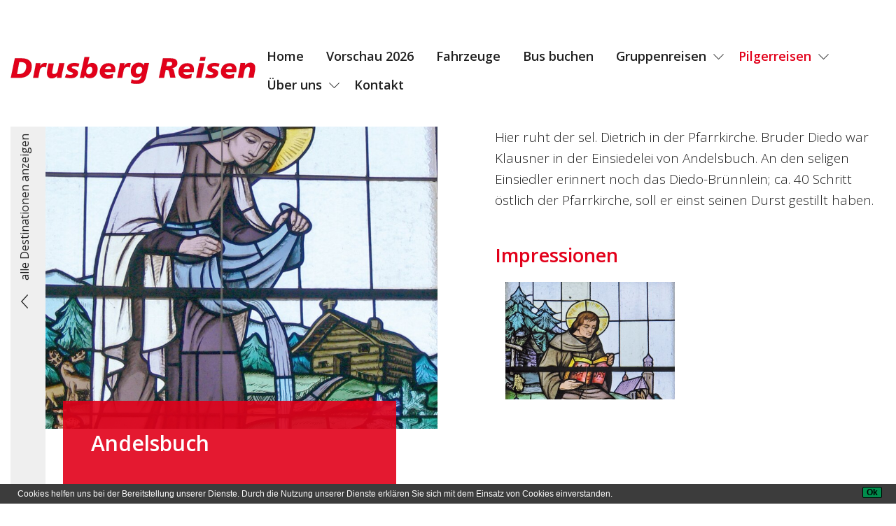

--- FILE ---
content_type: text/html; charset=UTF-8
request_url: https://www.drusberg.ch/Pilger-%20und%20Wall-Fahrten/Pilgerfarten-Destinationen/Andelsbuch_d1035
body_size: 5658
content:
<!doctype html>
<html class="no-js" lang="de">
<head>
    <meta charset="utf-8"/>
    <meta http-equiv="x-ua-compatible" content="ie=edge">
    <meta name="viewport" content="width=device-width, initial-scale=1.0"/>
    <meta name="HandheldFriendly" content="true"/>
    <meta name="MobileOptimized" content="320"/>
    <meta name="format-detection" content="telephone=no">





            <title>Andelsbuch | Drusberg Reisen AG - Wallfahrten, Pilgerreisen und Pilgerfahrten</title><meta property="pageTitle" content="Andelsbuch" />
<meta property="pageDescription" content="" />
<meta name="og:image" content="https://www.drusberg.ch/Bilder%20Pilgerorte/image-thumb__2592__auto_28a6b78d374c9256ea5016fb97d19636/Andelsbuch-sel.Ilga.jpg" />
<meta property="og:image:type" content="jpeg" />
<meta property="publishedDate" content="2020.07.06" />
<meta property="modifiedDate" content="2021.06.04" />
<meta property="article:section" content="Article Section" />
<meta property="referrer" content="origin" />
<meta property="pageKeywords" content="Städtereisen, Carreisen, Carausflüge Einsiedeln, Tagesreisen, Firmenausflüge, Gesellschaftsfahrten, Vereinsfahrten, Gruppenreisen, Shoppingfahrten, Pässefahrten, Rundfahrten, Schulreisen, Hochzeit, Hochzeitsfahrt, Flussfahrten, Flughafentransfers, Adventsfahrten, Weihnachtsmärkte, Wochenmärkte, Markt, Pilgerfahrten, Ministrantenreise, Pfingstmarsch, Heiligsprechung, Seligsprechung, Jubiläum, Schiffahrten, Dreiländerfahrt, Europareisen, Inlandreisen, Auslandreisen, Wellness, Wellnessreisen,  " />
<meta property="og:type" content="website" />
<meta property="contentAuthor" content="DRUSBERG REISEN AG" />
<meta http-equiv="x-ua-compatible" content="ie=edge" />
<meta name="robots" content="all" />
<meta name="keywords" content="Städtereisen, Carreisen, Carausflüge Einsiedeln, Tagesreisen, Firmenausflüge, Gesellschaftsfahrten, Vereinsfahrten, Gruppenreisen, Shoppingfahrten, Pässefahrten, Rundfahrten, Schulreisen, Hochzeit, Hochzeitsfahrt, Flussfahrten, Flughafentransfers, Adventsfahrten, Weihnachtsmärkte, Wochenmärkte, Markt, Pilgerfahrten, Ministrantenreise, Pfingstmarsch, Heiligsprechung, Seligsprechung, Jubiläum, Schiffahrten, Dreiländerfahrt, Europareisen, Inlandreisen, Auslandreisen, Wellness, Wellnessreisen,  " />
<meta name="description" content="" />
<meta name="country" content="CH" />
<meta name="author" content="DRUSBERG REISEN AG" />
<meta name="geo.region" content="SZ" />
<meta name="geo.position" content="47.1274236,8.748824" />
<meta name="ICBM" content="47.1274236,8.748824" />
<meta name="dcterms.Identifier" content="https://www.drusberg.ch/Pilger-%20und%20Wall-Fahrten/Pilgerfarten-Destinationen/Andelsbuch_d1035" />
<meta name="dcterms.Format" content="text/html" />
<meta name="dcterms.Type" content="text/html" />
<meta name="dcterms.Relation" content="" />
<meta name="dcterms.Language" content="de" />
<meta name="dcterms.Publisher" content="DRUSBERG REISEN AG" />
<meta name="dcterms.Contributor" content="DRUSBERG REISEN AG" />
<meta name="dcterms.Creator" content="DRUSBERG REISEN AG" />
<meta name="dcterms.Rights" content="Copyright ©2026 DRUSBERG REISEN AG" />
<meta name="dcterms.Title" content="Andelsbuch" />
<meta name="dcterms.Subject" content="" />
<meta name="dcterms.Date" content="" />
<meta name="dcterms.Description" content="" />
<meta name="dcterms.dateCopyrighted" content="2026" />
<meta name="dcterms.rightsHolder" content="DRUSBERG REISEN AG" />
<meta property="og:locale" content="de" />
<meta property="og:url" content="https://www.drusberg.ch/Pilger-%20und%20Wall-Fahrten/Pilgerfarten-Destinationen/Andelsbuch_d1035" />
<meta property="og:site_name" content="DRUSBERG REISEN AG" />
<meta property="og:title" content="Andelsbuch" />
<meta property="og:description" content="" />
<meta property="og:article:author" content="DRUSBERG REISEN AG" />
<meta property="og:article:article:published_time" content="2020.07.06" />
<meta property="og:article:modified_time" content="2021.06.04" />
<meta property="og:image:secure_url" content="https://www.drusberg.ch/Bilder%20Pilgerorte/image-thumb__2592__auto_28a6b78d374c9256ea5016fb97d19636/Andelsbuch-sel.Ilga.jpg" />
<meta property="og:image:width" content="" />
<meta property="og:image:height" content="" />
<meta property="article:publisher" content="" />
<meta property="article:author" content="" />
<meta property="article:published_time" content="2020.07.06" />
<meta property="article:article:modified_time" content="2021.06.04" />
<meta name="twitter:card" content="summary_large_image" />
<meta name="twitter:site" content="" />
<meta name="twitter:creator" content="" />
<meta name="twitter:title" content="Andelsbuch" />
<meta name="twitter:description" content="" />
<meta name="twitter:image:src" content="https://www.drusberg.ch/Bilder%20Pilgerorte/image-thumb__2592__auto_28a6b78d374c9256ea5016fb97d19636/Andelsbuch-sel.Ilga.jpg" />

<link href="https://www.drusberg.ch" rel="home" />
<link href="https://www.drusberg.ch/Pilger-%20und%20Wall-Fahrten/Pilgerfarten-Destinationen/Andelsbuch_d1035" rel="canonical" />

    
        
    
        <link href="/cache-buster-1732204418/src/css/drusberg.css" media="screen" rel="stylesheet" type="text/css" />
    
    
    

                        <script>
                            (function () {
                                var ls = window["localStorage"];
                                if(ls && !ls.getItem("pc-cookie-accepted")) {

                                    var code = " <style type=\"text\/css\"> #pc-cookie-notice { background: #3c3c3c; color: #fff; position: fixed; bottom:0; left:0; width: 100%; box-sizing: border-box; padding: 5px 0 5px; font-family: 'Arial Unicode MS', Arial, Verdana, sans-serif; font-size: 12px; z-index: 10000; } #pc-cookie-notice a { color: #fff; text-decoration: underline; } #pc-cookie-notice #pc-icon { position: absolute; top: 5px; left: 5px; } #pc-cookie-notice #pc-message { width: 100%; padding: 0 55px 0 25px; } #pc-cookie-notice #pc-message span:after { content: attr(data-content); } #pc-cookie-notice #pc-message a:after { content: attr(data-content); } #pc-cookie-notice #pc-button { position: absolute; top: 3px; right: 20px; } #pc-cookie-notice #pc-button button { font-weight: bold; background: #008d4c; border-radius: 2px; border:1px solid #000; padding: 1px 5px; } #pc-cookie-notice #pc-button button:after { content: attr(data-content); } @media (max-width: 750px) { #pc-cookie-notice #pc-icon { display: none; } #pc-cookie-notice #pc-message { padding-left: 5px; } #pc-cookie-notice #pc-button { right:5px; top:5px; } #pc-cookie-notice #pc-button button { padding: 5px 3px; } } <\/style><div id=\"pc-cookie-notice\"><div id=\"pc-icon\"><\/div><div id=\"pc-message\"><span data-content=\"Cookies helfen uns bei der Bereitstellung unserer Dienste. Durch die Nutzung unserer Dienste erkl&auml;ren Sie sich mit dem Einsatz von Cookies einverstanden.\"><\/span>  <\/div><div id=\"pc-button\"><button data-content=\"Ok\" aria-label=\"Ok\"><\/button><\/div><\/div> ";
                                    var ci = window.setInterval(function () {
                                        if(document.body) {
                                            clearInterval(ci);
                                            document.body.insertAdjacentHTML("beforeend", code);

                                            document.getElementById("pc-button").onclick = function () {
                                                document.getElementById("pc-cookie-notice").style.display = "none";
                                                ls.setItem("pc-cookie-accepted", "true");
                                            };
                                        }
                                    }, 100);
                                }
                            })();
                        </script>
                    </head>
<body>
<script type="application/ld+json">
{"@context":"http://schema.org","@type":"Localbusiness","additionalType":"","name":"DRUSBERG REISEN AG","description":null,"@id":"https://www.drusberg.ch","url":"https://www.drusberg.ch","email":"info@drusberg.ch","telephone":"055 412 80 40","logo":[],"priceRange":"$$$","image":[],"hasMap":"https://goo.gl/maps/uRu8pfedEp73MtDM6","address":{"@type":"PostalAddress","streetAddress":"Benzigerstrasse 7","addressLocality":"Einsiedeln","addressRegion":"SZ","postalCode":"8840","addressCountry":"CH"},"geo":{"@type":"GeoCoordinates","latitude":"47.1274236","longitude":"8.748824"},"sameAs":"","openingHoursSpecification":[{"dayOfWeek":"Saturday","opens":"00:00","closes":"00:00"},{"dayOfWeek":"Sunday","opens":"00:00","closes":"00:00"}],"specialOpeningHoursSpecification":[]}
</script>
<script type="application/ld+json">
{"@context":"http://schema.org","@type":"Corporation","name":"DRUSBERG REISEN AG","url":"https://www.drusberg.ch","sameAs":"","image":[],"telephone":"055 412 80 40","email":"info@drusberg.ch","address":{"@type":"PostalAddress","streetAddress":"Benzigerstrasse 7","addressLocality":"Einsiedeln","addressRegion":"SZ","postalCode":"8840","addressCountry":"CH"},"logo":[],"location":"DRUSBERG REISEN AG","founder":"","foundingDate":"","foundingLocation":""}
</script>
<script type="application/ld+json">
{"@context":"http://schema.org","@type":"WebSite","name":"DRUSBERG REISEN AG","description":null,"url":"https://www.drusberg.ch","image":[],"sameAs":"","copyrightHolder":{"@context":"http://schema.org","@type":"Corporation","name":"DRUSBERG REISEN AG","url":"https://www.drusberg.ch","sameAs":"","image":[],"telephone":"055 412 80 40","email":"info@drusberg.ch","address":{"@type":"PostalAddress","streetAddress":"Benzigerstrasse 7","addressLocality":"Einsiedeln","addressRegion":"SZ","postalCode":"8840","addressCountry":"CH"},"logo":[],"location":"DRUSBERG REISEN AG","founder":"","foundingDate":"","foundingLocation":""},"author":{"@context":"http://schema.org","@type":"Corporation","name":"DRUSBERG REISEN AG","url":"https://www.drusberg.ch","sameAs":"","image":[],"telephone":"055 412 80 40","email":"info@drusberg.ch","address":{"@type":"PostalAddress","streetAddress":"Benzigerstrasse 7","addressLocality":"Einsiedeln","addressRegion":"SZ","postalCode":"8840","addressCountry":"CH"},"logo":[],"location":"DRUSBERG REISEN AG","founder":"","foundingDate":"","foundingLocation":""},"creator":{"@type":"Organization","name":"DRUSBERG REISEN AG","alternateName":"DRUSBERG REISEN AG","location":{"@type":"Place","name":"DRUSBERG REISEN AG","telephone":"055 412 80 40","image":[],"logo":[],"url":"https://www.drusberg.ch","sameAs":"","geo":{"@type":"GeoCoordinates","latitude":"47.1274236","longitude":"8.748824"},"address":{"@type":"PostalAddress","streetAddress":"Benzigerstrasse 7","addressLocality":"Einsiedeln","addressRegion":"SZ","postalCode":"8840","addressCountry":"CH"},"alternateName":"https://goo.gl/maps/uRu8pfedEp73MtDM6"}}}
</script>
<script type="application/ld+json">
{"@context":"http://schema.org","@type":"WebPage","name":"Andelsbuch","description":"","image":{"@type":"ImageObject","url":"https://www.drusberg.ch/logos/Drusberg.svg","width":1200,"height":630},"url":"https://www.drusberg.ch/Pilger-%20und%20Wall-Fahrten/Pilgerfarten-Destinationen/Andelsbuch_d1035","mainEntityOfPage":"https://www.drusberg.ch/Pilger-%20und%20Wall-Fahrten/Pilgerfarten-Destinationen/Andelsbuch_d1035","inLanguage":"de","headline":"Andelsbuch","keywords":null,"dateCreated":"2020.07.06","dateModified":"2021.06.04","datePublished":"2020.07.06","copyrightYear":"2026","author":{"@context":"http://schema.org","@type":"Corporation","name":"DRUSBERG REISEN AG","url":"https://www.drusberg.ch","sameAs":"","image":[],"telephone":"055 412 80 40","email":"info@drusberg.ch","address":{"@type":"PostalAddress","streetAddress":"Benzigerstrasse 7","addressLocality":"Einsiedeln","addressRegion":"SZ","postalCode":"8840","addressCountry":"CH"},"logo":[],"location":"DRUSBERG REISEN AG","founder":"","foundingDate":"","foundingLocation":""},"publisher":{"@type":"Organization","name":"DRUSBERG REISEN AG","alternateName":"DRUSBERG REISEN AG","location":{"@type":"Place","name":"DRUSBERG REISEN AG","telephone":"055 412 80 40","image":[],"logo":[],"url":"https://www.drusberg.ch","sameAs":"","geo":{"@type":"GeoCoordinates","latitude":"47.1274236","longitude":"8.748824"},"address":{"@type":"PostalAddress","streetAddress":"Benzigerstrasse 7","addressLocality":"Einsiedeln","addressRegion":"SZ","postalCode":"8840","addressCountry":"CH"},"alternateName":"https://goo.gl/maps/uRu8pfedEp73MtDM6"}},"copyrightHolder":[]}
</script>
<script type="application/ld+json">
{"@context":"https://schema.org","@type":"BreadcrumbList","itemListElement":[{"@type":"ListItem","position":0,"name":"Drusberg Pilgerreisen und Pilgerfahrten","item":"https://www.drusberg.ch/"},{"@type":"ListItem","position":1,"name":"Unsere Pilgerreisen und Wallfahrten | Drusberg","item":"https://www.drusberg.ch/Pilger-%20und%20Wall-Fahrten"},{"@type":"ListItem","position":2,"name":"Unsere Pilger-Destinationen seit 1977 ! Jedes Jahr kommen Neue Oasen des Friedens dazu !","item":"https://www.drusberg.ch/Pilger-%20und%20Wall-Fahrten/Pilgerfarten-Destinationen"},{"@type":"ListItem","position":3,"name":"Andelsbuch","item":"https://www.drusberg.ch/Pilger- und Wall-Fahrten/Pilgerfarten-Destinationen/Andelsbuch_d1035"}]}
</script>


<header class="main_header">
    <div class="company_logo">
        <a href="/"><img src="/logos/Drusberg.svg"
                                                              alt="DRUSBERG REISEN AG"/></a>
    </div>
    <div class="burger-menu">
        <button data-toggle="SiteMenu"><span class="burger"></span></button>
    </div>
    <nav class="site_navigation" id="SiteMenu" data-toggler="show">
        

<div id="main-navigation">
    <ul class="vertical drilldown large-horizontal menu" data-responsive-menu="drilldown large-dropdown">
            <li class="menu-item" itemprop="name">
            <a href="/" itemprop="url">Home</a>
                </li>
            <li class="menu-item" itemprop="name">
            <a href="/Kataloge/Drusberg/2026%20Pilgerfahrten%20Vorschau.pdf" itemprop="url">Vorschau 2026</a>
                </li>
            <li class="menu-item" itemprop="name">
            <a href="https://www.drusberg.ch/%C3%9Cber%20uns/Fahrzeuge" itemprop="url">Fahrzeuge</a>
                </li>
            <li class="menu-item" itemprop="name">
            <a href="/Bus%20buchen" itemprop="url">Bus buchen</a>
                </li>
            <li class="menu-item" itemprop="name">
            <a href="/Gruppenreisen" itemprop="url">Gruppenreisen</a>
                    <ul class="menu vertical nested">
                            <li>
                    <a href="/Gruppenreisen/Vereins-%20und%20Gesellschaftsreisen%20Firmenausfl%C3%BCge" itemprop="url">Vereins- und Gesellschaftsreisen Firmenausflüge</a>
                </li>
                            <li>
                    <a href="/Gruppenreisen/Pfarreireisen" itemprop="url">Pfarreireisen</a>
                </li>
                            <li>
                    <a href="/Gruppenreisen/Ministranten-%20und%20Firmgruppen" itemprop="url">Firm- und Ministrantenreisen</a>
                </li>
                            <li>
                    <a href="/Gruppenreisen/Schulreisen%20Lagerfahrten" itemprop="url">Schulreisen Lagerfahrten</a>
                </li>
                            <li>
                    <a href="/Gruppenreisen/Tagesfahrten" itemprop="url">Tagesfahrten</a>
                </li>
                            <li>
                    <a href="/Gruppenreisen/Reisehinweise" itemprop="url">Reisehinweise</a>
                </li>
                            <li>
                    <a href="/Gruppenreisen/Gruppenfotos" itemprop="url">Gruppenfotos</a>
                </li>
                        </ul>
                </li>
            <li class="menu-item active" itemprop="name">
            <a href="/Pilger-%20und%20Wall-Fahrten" itemprop="url">Pilgerreisen</a>
                    <ul class="menu vertical nested">
                            <li>
                    <a href="https://www.drusberg.ch/Pilger-%20und%20Wall-Fahrten" itemprop="url">Aktuelle Reisen</a>
                </li>
                            <li>
                    <a href="https://www.drusberg.ch/Kataloge/Drusberg/2025%20Pilgern%20Drusberg_low.pdf" itemprop="url">Prospekt 2025</a>
                </li>
                            <li>
                    <a href="/Pilger-%20und%20Wall-Fahrten" itemprop="url">Anmelden</a>
                </li>
                            <li>
                    <a href="/Pilger-%20und%20Wall-Fahrten/Vorschau" itemprop="url">Vorschau 2026</a>
                </li>
                            <li class="active">
                    <a href="/Pilger-%20und%20Wall-Fahrten/Pilgerfarten-Destinationen" itemprop="url">Destinationen</a>
                </li>
                            <li>
                    <a href="/Pilger-%20und%20Wall-Fahrten/Reisegutschein" itemprop="url">Reisegutschein</a>
                </li>
                            <li>
                    <a href="/Pilger-%20und%20Wall-Fahrten/Aus%20der%20Pilgertasche" itemprop="url">Aus der Pilgertasche</a>
                </li>
                            <li>
                    <a href="/Pilger-%20und%20Wall-Fahrten/Reiseberichte" itemprop="url">Reiseberichte</a>
                </li>
                            <li>
                    <a href="https://www.drusberg.ch/Pilger-%20und%20Wall-Fahrten/durchgef%C3%BChrte-Pilgerfahrten" itemprop="url">Vergangene Reisen</a>
                </li>
                        </ul>
                </li>
            <li class="menu-item" itemprop="name">
            <a href="/%C3%9Cber%20uns/Team" itemprop="url">Über uns</a>
                    <ul class="menu vertical nested">
                            <li>
                    <a href="/%C3%9Cber%20uns/Team" itemprop="url">Team</a>
                </li>
                            <li>
                    <a href="/%C3%9Cber%20uns/Fahrzeuge" itemprop="url">Fahrzeuge</a>
                </li>
                            <li>
                    <a href="/%C3%9Cber%20uns/Standorte" itemprop="url">Standorte</a>
                </li>
                            <li>
                    <a href="/%C3%9Cber%20uns/Firmengeschichte" itemprop="url">Firmengeschichte</a>
                </li>
                            <li>
                    <a href="/%C3%9Cber%20uns/Medien" itemprop="url">Medien</a>
                </li>
                            <li>
                    <a href="/%C3%9Cber%20uns/Links" itemprop="url">Links</a>
                </li>
                            <li>
                    <a href="/%C3%9Cber%20uns/offene%20Stellenangebote" itemprop="url">offene Stellenangebote</a>
                </li>
                        </ul>
                </li>
            <li class="menu-item" itemprop="name">
            <a href="/Kontakt" itemprop="url">Kontakt</a>
                </li>
        </ul>
</div>
    </nav>
</header>

<main role="main" class="site__content" >
        <article id="destination-details" class="details-grid">
        <div class="details-return">
            <div class="button_container" data-sticky data-sticky-on="large" data-anchor="destination-details-content" data-margin-top="0">
                <a href="/Pilger-%20und%20Wall-Fahrten/Pilgerfarten-Destinationen">
                    alle Destinationen anzeigen
                </a>
            </div>
        </div>

        <div class="details-grid__container">
            <div class="details-grid__left">
                <header class="details-teaser" data-sticky data-sticky-on="large" data-anchor="destination-details-content" data-margin-top="0">
                    <div class="details-teaser__image">
                        <img alt="" src="/Bilder%20Pilgerorte/image-thumb__2592__detailsTeaser/Andelsbuch-sel.Ilga.jpg" srcset="/Bilder%20Pilgerorte/image-thumb__2592__detailsTeaser/Andelsbuch-sel.Ilga.jpg 1x, /Bilder%20Pilgerorte/image-thumb__2592__detailsTeaser/Andelsbuch-sel.Ilga@2x.jpg 2x" />
                    </div>
                    <div class="details-teaser__text">
                        <h1>Andelsbuch</h1>
                        <p>mit Diedo-Brünnlein</p>
                        <button class="btn-red" data-toggle="map-container">auf Karte ansehen</button>
                    </div>

                    <div class="details-teaser__map" id="map-container" data-toggler=".show">
                        <div class="close">
                            <button data-toggle="map-container">
<svg xmlns="http://www.w3.org/2000/svg" xmlns:xlink="http://www.w3.org/1999/xlink" width="30" height="30" viewBox="0 0 470 466" version="1.1">
    
    <title>close</title>
    <desc>Created with Sketch.</desc>
    <g id="Page-1" stroke="none" stroke-width="1" fill="none" fill-rule="evenodd">
        <g id="close" fill="#202020" fill-rule="nonzero">
            <polygon id="Path" points="469.9 22.7 447.2 0 235 212.2 22.7 0 0 22.7 210.1 232.8 0 442.9 22.8 465.6 235 253.4 447.2 465.6 469.9 442.9 259.8 232.8"/>
        </g>
    </g>
</svg>
</button>
                        </div>
                        <div class="map" id="location-map"></div>
                    </div>
                </header>
            </div>
            <div id="destination-details-content"class="details-grid__right">
                <main>
                                    <p>Hier ruht der sel. Dietrich in der Pfarrkirche. Bruder Diedo war Klausner in der Einsiedelei von Andelsbuch. An den seligen Einsiedler erinnert noch das Diedo-Brünnlein; ca. 40 Schritt östlich der Pfarrkirche, soll er einst seinen Durst gestillt haben.</p>

                            </main>
            <aside>
                
                                                        <div class="voyage-details__content__section">
                        <h3>Impressionen</h3>

                        <div class="impression-gallery">
                                                            <a href="/Bilder%20Pilgerorte/image-thumb__2577__galleryFull/Andelsbuch-sel.%20Diedo.jpg" class="impression-gallery__image">
                                    <img src="/Bilder%20Pilgerorte/image-thumb__2577__galleryPreview/Andelsbuch-sel.%20Diedo.jpg" alt="" />
                                </a>
                                                    </div>
                    </div>
                                </aside>
            </div>
        </div>
    </article>
</main>


<footer class="site__footer">
    <div class="site__footer__container">
        <div class="footer__cell footer__logo">
            <div class="logo">
                <img alt="" title="" src="/logos/Drusberg.svg" />
            </div>
                    <div class="theme">
                <img alt="" title="" src="/logos/image-thumb__798__footerImage/Einsiedeln.jpg" srcset="/logos/image-thumb__798__footerImage/Einsiedeln.jpg 1x, /logos/image-thumb__798__footerImage/Einsiedeln@2x.jpg 2x" />
            </div>
                </div>
        <div class="footer__cell footer__company">
            <strong>DRUSBERG REISEN AG</strong>
            <br>
            <span>Benzigerstrasse 7</span>
            <br>
            <span>8840 Einsiedeln</span>
            <br>
            <span>Schweiz</span>
            <br>
            <br>
            <a href="tel:055 412 80 40">055 412 80 40</a>
            <br>
                    <span>Fax: für Offertenanfragen benutzen Sie bitte unser Formular, &quot;Bus buchen&quot; sh. oben</span>
            <br>
                    <a href="mailto:info@drusberg.ch">info@drusberg.ch</a>
            <br>
            <a href="https://www.drusberg.ch">www.drusberg.ch</a>
            <br>
            <br>
            <span>
                
            </span>
        </div>
        <div class="footer__cell footer__keywords">
            <ul>
                            <li>Gesellschafts- und Vereinsfahrten</li>
                            <li>Pilgerfahrten in ganz Europa</li>
                            <li>Pfarreireisen</li>
                            <li>Wallfahrten</li>
                            <li>Firmenausflüge</li>
                            <li>Schulreisen</li>
                            <li>Flughafentransfers</li>
                            <li>Tagesfahrten im In- und Ausland</li>
                            <li>Mehrtagesfahrten im In- und Ausland</li>
                            <li>u.v.m.</li>
                        </ul>
        </div>
        <div class="footer__cell footer__tc">
            <div class="partners">
                <p>Unser Partner Reisebüro:<br />
<a href="http://www.bissigreisen.ch" target="_blank"><strong>Bissig Reisen</strong></a></p>

<p><a href="http://bissigreisen.local/" target="_blank">6438<strong>&nbsp;</strong>Ibach SZ</a></p>

            </div>

            <div class="privacy">
                &copy; 2026 DRUSBERG REISEN AG <br>
                <a href="/AGB">AGB</a> |
                <a href="/Datenschutz">Datenschutz</a> |
                <a href="/Impressum">Impressum</a>
            </div>

            <div class="links">
                <a href="/Pilger-%20und%20Wall-Fahrten">Aktuelle Reisen ansehen</a><br>
                <a href="/Kataloge/Drusberg/2025%20Pilgern%20Drusberg_low.pdf" target="_blank">Katalog 2025 als PDF downloaden</a>
            </div>
        </div>
        <div class="footer__cell footer__social-media">
            <ul class="socialmedia-list">
    </ul>
        </div>
    </div>
</footer>



    <script>
    //<!--
    
function initMap() {

    var map = new google.maps.Map(document.getElementById('location-map'), {
        zoom: 7,
        center: {lat: 47.4064388, lng: 9.9096683286623},
        disableDefaultUI: true,
        styles: []
      });

    var marker = new google.maps.Marker({
        position: new google.maps.LatLng(47.4064388, 9.9096683286623),
        map: map,
        icon: {
            path: google.maps.SymbolPath.CIRCLE,
            fillColor: '#ff0000',
            fillOpacity: 1,
            strokeWeight: 0,
            scale: 7
        }
    });
}
    //-->
</script>
<script src="https://maps.googleapis.com/maps/api/js?key=AIzaSyDEcXM0yVLAkRqiE1hNN7oUpeqt2HmtZlo&amp;callback=initMap"></script>
<script src="/cache-buster-1601966843/src/js/app.js"></script>
<script src="/cache-buster-1585233399/src/js/Luminous.js"></script>
</body>
</html>


--- FILE ---
content_type: text/css
request_url: https://www.drusberg.ch/cache-buster-1732204418/src/css/drusberg.css
body_size: 22499
content:
@import url("https://fonts.googleapis.com/css?family=Open+Sans:300,400,600|Source+Sans+Pro:300,600&display=swap");/*! normalize.css v8.0.0 | MIT License | github.com/necolas/normalize.css */html{line-height:1.15;-webkit-text-size-adjust:100%}body{margin:0}h1{font-size:2em;margin:0.67em 0}hr{-webkit-box-sizing:content-box;box-sizing:content-box;height:0;overflow:visible}pre{font-family:monospace, monospace;font-size:1em}a{background-color:transparent}abbr[title]{border-bottom:none;text-decoration:underline;-webkit-text-decoration:underline dotted;text-decoration:underline dotted}b,strong{font-weight:bolder}code,kbd,samp{font-family:monospace, monospace;font-size:1em}small{font-size:80%}sub,sup{font-size:75%;line-height:0;position:relative;vertical-align:baseline}sub{bottom:-0.25em}sup{top:-0.5em}img{border-style:none}button,input,optgroup,select,textarea{font-family:inherit;font-size:100%;line-height:1.15;margin:0}button,input{overflow:visible}button,select{text-transform:none}button,[type="button"],[type="reset"],[type="submit"]{-webkit-appearance:button}button::-moz-focus-inner,[type="button"]::-moz-focus-inner,[type="reset"]::-moz-focus-inner,[type="submit"]::-moz-focus-inner{border-style:none;padding:0}button:-moz-focusring,[type="button"]:-moz-focusring,[type="reset"]:-moz-focusring,[type="submit"]:-moz-focusring{outline:1px dotted ButtonText}fieldset{padding:0.35em 0.75em 0.625em}legend{-webkit-box-sizing:border-box;box-sizing:border-box;color:inherit;display:table;max-width:100%;padding:0;white-space:normal}progress{vertical-align:baseline}textarea{overflow:auto}[type="checkbox"],[type="radio"]{-webkit-box-sizing:border-box;box-sizing:border-box;padding:0}[type="number"]::-webkit-inner-spin-button,[type="number"]::-webkit-outer-spin-button{height:auto}[type="search"]{-webkit-appearance:textfield;outline-offset:-2px}[type="search"]::-webkit-search-decoration{-webkit-appearance:none}::-webkit-file-upload-button{-webkit-appearance:button;font:inherit}details{display:block}summary{display:list-item}template{display:none}[hidden]{display:none}.foundation-mq{font-family:"small=0em&medium=40em&large=64em&xlarge=75em&xxlarge=100em"}html{-webkit-box-sizing:border-box;box-sizing:border-box;font-size:100%}*,*::before,*::after{-webkit-box-sizing:inherit;box-sizing:inherit}body{margin:0;padding:0;background:#fff;font-family:"Open Sans",sans-serif;font-weight:normal;line-height:1.5;color:#202020;-webkit-font-smoothing:antialiased;-moz-osx-font-smoothing:grayscale}img{display:inline-block;vertical-align:middle;max-width:100%;height:auto;-ms-interpolation-mode:bicubic}textarea{height:auto;min-height:50px;border-radius:0}select{-webkit-box-sizing:border-box;box-sizing:border-box;width:100%;border-radius:0}.map_canvas img,.map_canvas embed,.map_canvas object,.mqa-display img,.mqa-display embed,.mqa-display object{max-width:none !important}button{padding:0;-webkit-appearance:none;-moz-appearance:none;appearance:none;border:0;border-radius:0;background:transparent;line-height:1;cursor:auto}[data-whatinput='mouse'] button{outline:0}pre{overflow:auto}button,input,optgroup,select,textarea{font-family:inherit}.is-visible{display:block !important}.is-hidden{display:none !important}[type='text'],[type='password'],[type='date'],[type='datetime'],[type='datetime-local'],[type='month'],[type='week'],[type='email'],[type='number'],[type='search'],[type='tel'],[type='time'],[type='url'],[type='color'],textarea{display:block;-webkit-box-sizing:border-box;box-sizing:border-box;width:100%;height:2.4375rem;margin:0 0 1rem;padding:.5rem 1rem;border:1px solid #cacaca;border-radius:0;background-color:#fff;-webkit-box-shadow:inset 0 1px 2px rgba(32,32,32,0.1);box-shadow:inset 0 1px 2px rgba(32,32,32,0.1);font-family:inherit;font-size:1rem;font-weight:normal;line-height:1.5;color:#202020;-webkit-transition:border-color 0.25s ease-in-out,-webkit-box-shadow 0.5s;transition:border-color 0.25s ease-in-out,-webkit-box-shadow 0.5s;transition:box-shadow 0.5s,border-color 0.25s ease-in-out;transition:box-shadow 0.5s,border-color 0.25s ease-in-out,-webkit-box-shadow 0.5s;-webkit-appearance:none;-moz-appearance:none;appearance:none}[type='text']:focus,[type='password']:focus,[type='date']:focus,[type='datetime']:focus,[type='datetime-local']:focus,[type='month']:focus,[type='week']:focus,[type='email']:focus,[type='number']:focus,[type='search']:focus,[type='tel']:focus,[type='time']:focus,[type='url']:focus,[type='color']:focus,textarea:focus{outline:none;border:1px solid #c8c8c8;background-color:#fff;-webkit-box-shadow:0 0 5px #cacaca;box-shadow:0 0 5px #cacaca;-webkit-transition:border-color 0.25s ease-in-out,-webkit-box-shadow 0.5s;transition:border-color 0.25s ease-in-out,-webkit-box-shadow 0.5s;transition:box-shadow 0.5s,border-color 0.25s ease-in-out;transition:box-shadow 0.5s,border-color 0.25s ease-in-out,-webkit-box-shadow 0.5s}textarea{max-width:100%}textarea[rows]{height:auto}input:disabled,input[readonly],textarea:disabled,textarea[readonly]{background-color:#efefef;cursor:not-allowed}[type='submit'],[type='button']{-webkit-appearance:none;-moz-appearance:none;appearance:none;border-radius:0}input[type='search']{-webkit-box-sizing:border-box;box-sizing:border-box}::-webkit-input-placeholder{color:#e2001a}::-moz-placeholder{color:#e2001a}:-ms-input-placeholder{color:#e2001a}::-ms-input-placeholder{color:#e2001a}::placeholder{color:#e2001a}[type='file'],[type='checkbox'],[type='radio']{margin:0 0 1rem}[type='checkbox']+label,[type='radio']+label{display:inline-block;vertical-align:baseline;margin-left:.5rem;margin-right:1rem;margin-bottom:0}[type='checkbox']+label[for],[type='radio']+label[for]{cursor:pointer}label>[type='checkbox'],label>[type='radio']{margin-right:.5rem}[type='file']{width:100%}label{display:block;margin:0;font-size:19px;font-weight:300;line-height:1.8;color:#202020}label.middle{margin:0 0 1rem;padding:.5625rem 0}.help-text{margin-top:-.5rem;font-size:.8125rem;font-style:italic;color:#202020}.input-group{display:-webkit-box;display:-ms-flexbox;display:flex;width:100%;margin-bottom:1rem;-webkit-box-align:stretch;-ms-flex-align:stretch;align-items:stretch}.input-group>:first-child,.input-group>:first-child.input-group-button>*{border-radius:0 0 0 0}.input-group>:last-child,.input-group>:last-child.input-group-button>*{border-radius:0 0 0 0}.input-group-label,.input-group-field,.input-group-button,.input-group-button a,.input-group-button input,.input-group-button button,.input-group-button label{margin:0;white-space:nowrap}.input-group-label{padding:0 1rem;border:1px solid #cacaca;background:#efefef;color:#202020;text-align:center;white-space:nowrap;display:-webkit-box;display:-ms-flexbox;display:flex;-webkit-box-flex:0;-ms-flex:0 0 auto;flex:0 0 auto;-webkit-box-align:center;-ms-flex-align:center;align-items:center}.input-group-label:first-child{border-right:0}.input-group-label:last-child{border-left:0}.input-group-field{border-radius:0;-webkit-box-flex:1;-ms-flex:1 1 0px;flex:1 1 0px;min-width:0}.input-group-button{padding-top:0;padding-bottom:0;text-align:center;display:-webkit-box;display:-ms-flexbox;display:flex;-webkit-box-flex:0;-ms-flex:0 0 auto;flex:0 0 auto}.input-group-button a,.input-group-button input,.input-group-button button,.input-group-button label{-ms-flex-item-align:stretch;align-self:stretch;height:auto;padding-top:0;padding-bottom:0;font-size:1rem}fieldset{margin:0;padding:0;border:0}legend{max-width:100%;margin-bottom:.5rem}.fieldset{margin:1.125rem 0;padding:1.25rem;border:1px solid #cacaca}.fieldset legend{margin:0;margin-left:-.1875rem;padding:0 .1875rem}select{height:2.4375rem;margin:0 0 1rem;padding:.5rem 1rem;-webkit-appearance:none;-moz-appearance:none;appearance:none;border:1px solid #cacaca;border-radius:0;background-color:#fff;font-family:inherit;font-size:1rem;font-weight:normal;line-height:1.5;color:#202020;background-image:url("data:image/svg+xml;utf8,<svg xmlns='http://www.w3.org/2000/svg' version='1.1' width='32' height='24' viewBox='0 0 32 24'><polygon points='0,0 32,0 16,24' style='fill: rgb%28200, 200, 200%29'></polygon></svg>");background-origin:content-box;background-position:right -1rem center;background-repeat:no-repeat;background-size:9px 6px;padding-right:1.5rem;-webkit-transition:border-color 0.25s ease-in-out,-webkit-box-shadow 0.5s;transition:border-color 0.25s ease-in-out,-webkit-box-shadow 0.5s;transition:box-shadow 0.5s,border-color 0.25s ease-in-out;transition:box-shadow 0.5s,border-color 0.25s ease-in-out,-webkit-box-shadow 0.5s}@media screen and (min-width: 0\0){select{background-image:url("[data-uri]")}}select:focus{outline:none;border:1px solid #c8c8c8;background-color:#fff;-webkit-box-shadow:0 0 5px #cacaca;box-shadow:0 0 5px #cacaca;-webkit-transition:border-color 0.25s ease-in-out,-webkit-box-shadow 0.5s;transition:border-color 0.25s ease-in-out,-webkit-box-shadow 0.5s;transition:box-shadow 0.5s,border-color 0.25s ease-in-out;transition:box-shadow 0.5s,border-color 0.25s ease-in-out,-webkit-box-shadow 0.5s}select:disabled{background-color:#efefef;cursor:not-allowed}select::-ms-expand{display:none}select[multiple]{height:auto;background-image:none}select:not([multiple]){padding-top:0;padding-bottom:0}.is-invalid-input:not(:focus){border-color:#cc4b37;background-color:#faedeb}.is-invalid-input:not(:focus)::-webkit-input-placeholder{color:#cc4b37}.is-invalid-input:not(:focus)::-moz-placeholder{color:#cc4b37}.is-invalid-input:not(:focus):-ms-input-placeholder{color:#cc4b37}.is-invalid-input:not(:focus)::-ms-input-placeholder{color:#cc4b37}.is-invalid-input:not(:focus)::placeholder{color:#cc4b37}.is-invalid-label{color:#cc4b37}.form-error{display:none;margin-top:-.5rem;margin-bottom:1rem;font-size:.75rem;font-weight:bold;color:#cc4b37}.form-error.is-visible{display:block}div,dl,dt,dd,ul,ol,li,h1,h2,h3,h4,h5,h6,pre,form,p,blockquote,th,td{margin:0;padding:0}p{margin-bottom:1rem;font-size:inherit;line-height:1.6;text-rendering:optimizeLegibility}em,i{font-style:italic;line-height:inherit}strong,b{font-weight:bold;line-height:inherit}small{font-size:80%;line-height:inherit}h1,.h1,h2,.h2,h3,.h3,h4,.h4,h5,.h5,h6,.h6{font-family:"Open Sans",sans-serif;font-style:normal;font-weight:600;color:#e2001a;text-rendering:optimizeLegibility}h1 small,.h1 small,h2 small,.h2 small,h3 small,.h3 small,h4 small,.h4 small,h5 small,.h5 small,h6 small,.h6 small{line-height:0;color:#cacaca}h1,.h1{font-size:1.75rem;line-height:1.4;margin-top:0;margin-bottom:.5rem}h2,.h2{font-size:1.6875rem;line-height:1.4;margin-top:0;margin-bottom:.5rem}h3,.h3{font-size:1.5rem;line-height:1.4;margin-top:0;margin-bottom:.5rem}h4,.h4{font-size:1.1875rem;line-height:1.4;margin-top:0;margin-bottom:0}h5,.h5{font-size:1.0625rem;line-height:1.4;margin-top:0;margin-bottom:.5rem}h6,.h6{font-size:1rem;line-height:1.4;margin-top:0;margin-bottom:.5rem}@media print, screen and (min-width: 40em){h1,.h1{font-size:1.875rem}h2,.h2{font-size:1.875rem}h3,.h3{font-size:1.6875rem}h4,.h4{font-size:1.1875rem;margin-bottom:0}h5,.h5{font-size:1.25rem}h6,.h6{font-size:1rem}}@media screen and (min-width: 100em){h1,.h1{font-size:2.5rem}h2,.h2{font-size:2.5rem}h3,.h3{font-size:2.0625rem}h4,.h4{font-size:1.1875rem;margin-bottom:0}h5,.h5{font-size:1.25rem}h6,.h6{font-size:1rem}}a{line-height:inherit;color:#e2001a;text-decoration:none;cursor:pointer}a:hover,a:focus{color:#c20016}a img{border:0}hr{clear:both;max-width:112.5rem;height:0;margin:1.25rem auto;border-top:0;border-right:0;border-bottom:1px solid #cacaca;border-left:0}ul,ol,dl{margin-bottom:1rem;list-style-position:outside;line-height:1.6}li{font-size:inherit}ul{margin-left:1.25rem;list-style-type:disc}ol{margin-left:1.25rem}ul ul,ol ul,ul ol,ol ol{margin-left:1.25rem;margin-bottom:0}dl{margin-bottom:1rem}dl dt{margin-bottom:.3rem;font-weight:bold}blockquote{margin:0 0 1rem;padding:.5625rem 1.25rem 0 1.1875rem;border-left:1px solid #cacaca}blockquote,blockquote p{line-height:1.6;color:#c8c8c8}abbr,abbr[title]{border-bottom:1px dotted #202020;cursor:help;text-decoration:none}figure{margin:0}kbd{margin:0;padding:.125rem .25rem 0;background-color:#efefef;font-family:Consolas,"Liberation Mono",Courier,monospace;color:#202020}.subheader{margin-top:.2rem;margin-bottom:.5rem;font-weight:normal;line-height:1.4;color:#c8c8c8}.lead{font-size:125%;line-height:1.6}.stat{font-size:2.5rem;line-height:1}p+.stat{margin-top:-1rem}ul.no-bullet,ol.no-bullet{margin-left:0;list-style:none}.cite-block,cite{display:block;color:#c8c8c8;font-size:.8125rem}.cite-block:before,cite:before{content:"— "}.code-inline,code{border:1px solid #cacaca;background-color:#efefef;font-family:Consolas,"Liberation Mono",Courier,monospace;font-weight:normal;color:#202020;display:inline;max-width:100%;word-wrap:break-word;padding:.125rem .3125rem .0625rem}.code-block{border:1px solid #cacaca;background-color:#efefef;font-family:Consolas,"Liberation Mono",Courier,monospace;font-weight:normal;color:#202020;display:block;overflow:auto;white-space:pre;padding:1rem;margin-bottom:1.5rem}.text-left{text-align:left}.text-right{text-align:right}.text-center{text-align:center}.text-justify{text-align:justify}@media print, screen and (min-width: 40em){.medium-text-left{text-align:left}.medium-text-right{text-align:right}.medium-text-center{text-align:center}.medium-text-justify{text-align:justify}}@media print, screen and (min-width: 64em){.large-text-left{text-align:left}.large-text-right{text-align:right}.large-text-center{text-align:center}.large-text-justify{text-align:justify}}.show-for-print{display:none !important}@media print{*{background:transparent !important;color:black !important;-webkit-print-color-adjust:economy;color-adjust:economy;-webkit-box-shadow:none !important;box-shadow:none !important;text-shadow:none !important}.show-for-print{display:block !important}.hide-for-print{display:none !important}table.show-for-print{display:table !important}thead.show-for-print{display:table-header-group !important}tbody.show-for-print{display:table-row-group !important}tr.show-for-print{display:table-row !important}td.show-for-print{display:table-cell !important}th.show-for-print{display:table-cell !important}a,a:visited{text-decoration:underline}a[href]:after{content:" (" attr(href) ")"}.ir a:after,a[href^='javascript:']:after,a[href^='#']:after{content:''}abbr[title]:after{content:" (" attr(title) ")"}pre,blockquote{border:1px solid #c8c8c8;page-break-inside:avoid}thead{display:table-header-group}tr,img{page-break-inside:avoid}img{max-width:100% !important}@page{margin:0.5cm}p,h2,h3{orphans:3;widows:3}h2,h3{page-break-after:avoid}.print-break-inside{page-break-inside:auto}}.grid-container{padding-right:.625rem;padding-left:.625rem;max-width:112.5rem;margin-left:auto;margin-right:auto}@media print, screen and (min-width: 40em){.grid-container{padding-right:.9375rem;padding-left:.9375rem}}.grid-container.fluid{padding-right:.625rem;padding-left:.625rem;max-width:100%;margin-left:auto;margin-right:auto}@media print, screen and (min-width: 40em){.grid-container.fluid{padding-right:.9375rem;padding-left:.9375rem}}.grid-container.full{padding-right:0;padding-left:0;max-width:100%;margin-left:auto;margin-right:auto}.grid-x{display:-webkit-box;display:-ms-flexbox;display:flex;-webkit-box-orient:horizontal;-webkit-box-direction:normal;-ms-flex-flow:row wrap;flex-flow:row wrap}.cell{-webkit-box-flex:0;-ms-flex:0 0 auto;flex:0 0 auto;min-height:0px;min-width:0px;width:100%}.cell.auto{-webkit-box-flex:1;-ms-flex:1 1 0px;flex:1 1 0px}.cell.shrink{-webkit-box-flex:0;-ms-flex:0 0 auto;flex:0 0 auto}.grid-x>.auto{width:auto}.grid-x>.shrink{width:auto}.grid-x>.small-shrink,.grid-x>.small-full,.grid-x>.small-1,.grid-x>.small-2,.grid-x>.small-3,.grid-x>.small-4,.grid-x>.small-5,.grid-x>.small-6,.grid-x>.small-7,.grid-x>.small-8,.grid-x>.small-9,.grid-x>.small-10,.grid-x>.small-11,.grid-x>.small-12,.grid-x>.small-13,.grid-x>.small-14,.grid-x>.small-15,.grid-x>.small-16,.grid-x>.small-17,.grid-x>.small-18,.grid-x>.small-19,.grid-x>.small-20,.grid-x>.small-21,.grid-x>.small-22,.grid-x>.small-23,.grid-x>.small-24{-ms-flex-preferred-size:auto;flex-basis:auto}@media print, screen and (min-width: 40em){.grid-x>.medium-shrink,.grid-x>.medium-full,.grid-x>.medium-1,.grid-x>.medium-2,.grid-x>.medium-3,.grid-x>.medium-4,.grid-x>.medium-5,.grid-x>.medium-6,.grid-x>.medium-7,.grid-x>.medium-8,.grid-x>.medium-9,.grid-x>.medium-10,.grid-x>.medium-11,.grid-x>.medium-12,.grid-x>.medium-13,.grid-x>.medium-14,.grid-x>.medium-15,.grid-x>.medium-16,.grid-x>.medium-17,.grid-x>.medium-18,.grid-x>.medium-19,.grid-x>.medium-20,.grid-x>.medium-21,.grid-x>.medium-22,.grid-x>.medium-23,.grid-x>.medium-24{-ms-flex-preferred-size:auto;flex-basis:auto}}@media print, screen and (min-width: 64em){.grid-x>.large-shrink,.grid-x>.large-full,.grid-x>.large-1,.grid-x>.large-2,.grid-x>.large-3,.grid-x>.large-4,.grid-x>.large-5,.grid-x>.large-6,.grid-x>.large-7,.grid-x>.large-8,.grid-x>.large-9,.grid-x>.large-10,.grid-x>.large-11,.grid-x>.large-12,.grid-x>.large-13,.grid-x>.large-14,.grid-x>.large-15,.grid-x>.large-16,.grid-x>.large-17,.grid-x>.large-18,.grid-x>.large-19,.grid-x>.large-20,.grid-x>.large-21,.grid-x>.large-22,.grid-x>.large-23,.grid-x>.large-24{-ms-flex-preferred-size:auto;flex-basis:auto}}.grid-x>.small-1,.grid-x>.small-2,.grid-x>.small-3,.grid-x>.small-4,.grid-x>.small-5,.grid-x>.small-6,.grid-x>.small-7,.grid-x>.small-8,.grid-x>.small-9,.grid-x>.small-10,.grid-x>.small-11,.grid-x>.small-12,.grid-x>.small-13,.grid-x>.small-14,.grid-x>.small-15,.grid-x>.small-16,.grid-x>.small-17,.grid-x>.small-18,.grid-x>.small-19,.grid-x>.small-20,.grid-x>.small-21,.grid-x>.small-22,.grid-x>.small-23,.grid-x>.small-24{-webkit-box-flex:0;-ms-flex:0 0 auto;flex:0 0 auto}.grid-x>.small-1{width:4.16667%}.grid-x>.small-2{width:8.33333%}.grid-x>.small-3{width:12.5%}.grid-x>.small-4{width:16.66667%}.grid-x>.small-5{width:20.83333%}.grid-x>.small-6{width:25%}.grid-x>.small-7{width:29.16667%}.grid-x>.small-8{width:33.33333%}.grid-x>.small-9{width:37.5%}.grid-x>.small-10{width:41.66667%}.grid-x>.small-11{width:45.83333%}.grid-x>.small-12{width:50%}.grid-x>.small-13{width:54.16667%}.grid-x>.small-14{width:58.33333%}.grid-x>.small-15{width:62.5%}.grid-x>.small-16{width:66.66667%}.grid-x>.small-17{width:70.83333%}.grid-x>.small-18{width:75%}.grid-x>.small-19{width:79.16667%}.grid-x>.small-20{width:83.33333%}.grid-x>.small-21{width:87.5%}.grid-x>.small-22{width:91.66667%}.grid-x>.small-23{width:95.83333%}.grid-x>.small-24{width:100%}@media print, screen and (min-width: 40em){.grid-x>.medium-auto{-webkit-box-flex:1;-ms-flex:1 1 0px;flex:1 1 0px;width:auto}.grid-x>.medium-shrink,.grid-x>.medium-1,.grid-x>.medium-2,.grid-x>.medium-3,.grid-x>.medium-4,.grid-x>.medium-5,.grid-x>.medium-6,.grid-x>.medium-7,.grid-x>.medium-8,.grid-x>.medium-9,.grid-x>.medium-10,.grid-x>.medium-11,.grid-x>.medium-12,.grid-x>.medium-13,.grid-x>.medium-14,.grid-x>.medium-15,.grid-x>.medium-16,.grid-x>.medium-17,.grid-x>.medium-18,.grid-x>.medium-19,.grid-x>.medium-20,.grid-x>.medium-21,.grid-x>.medium-22,.grid-x>.medium-23,.grid-x>.medium-24{-webkit-box-flex:0;-ms-flex:0 0 auto;flex:0 0 auto}.grid-x>.medium-shrink{width:auto}.grid-x>.medium-1{width:4.16667%}.grid-x>.medium-2{width:8.33333%}.grid-x>.medium-3{width:12.5%}.grid-x>.medium-4{width:16.66667%}.grid-x>.medium-5{width:20.83333%}.grid-x>.medium-6{width:25%}.grid-x>.medium-7{width:29.16667%}.grid-x>.medium-8{width:33.33333%}.grid-x>.medium-9{width:37.5%}.grid-x>.medium-10{width:41.66667%}.grid-x>.medium-11{width:45.83333%}.grid-x>.medium-12{width:50%}.grid-x>.medium-13{width:54.16667%}.grid-x>.medium-14{width:58.33333%}.grid-x>.medium-15{width:62.5%}.grid-x>.medium-16{width:66.66667%}.grid-x>.medium-17{width:70.83333%}.grid-x>.medium-18{width:75%}.grid-x>.medium-19{width:79.16667%}.grid-x>.medium-20{width:83.33333%}.grid-x>.medium-21{width:87.5%}.grid-x>.medium-22{width:91.66667%}.grid-x>.medium-23{width:95.83333%}.grid-x>.medium-24{width:100%}}@media print, screen and (min-width: 64em){.grid-x>.large-auto{-webkit-box-flex:1;-ms-flex:1 1 0px;flex:1 1 0px;width:auto}.grid-x>.large-shrink,.grid-x>.large-1,.grid-x>.large-2,.grid-x>.large-3,.grid-x>.large-4,.grid-x>.large-5,.grid-x>.large-6,.grid-x>.large-7,.grid-x>.large-8,.grid-x>.large-9,.grid-x>.large-10,.grid-x>.large-11,.grid-x>.large-12,.grid-x>.large-13,.grid-x>.large-14,.grid-x>.large-15,.grid-x>.large-16,.grid-x>.large-17,.grid-x>.large-18,.grid-x>.large-19,.grid-x>.large-20,.grid-x>.large-21,.grid-x>.large-22,.grid-x>.large-23,.grid-x>.large-24{-webkit-box-flex:0;-ms-flex:0 0 auto;flex:0 0 auto}.grid-x>.large-shrink{width:auto}.grid-x>.large-1{width:4.16667%}.grid-x>.large-2{width:8.33333%}.grid-x>.large-3{width:12.5%}.grid-x>.large-4{width:16.66667%}.grid-x>.large-5{width:20.83333%}.grid-x>.large-6{width:25%}.grid-x>.large-7{width:29.16667%}.grid-x>.large-8{width:33.33333%}.grid-x>.large-9{width:37.5%}.grid-x>.large-10{width:41.66667%}.grid-x>.large-11{width:45.83333%}.grid-x>.large-12{width:50%}.grid-x>.large-13{width:54.16667%}.grid-x>.large-14{width:58.33333%}.grid-x>.large-15{width:62.5%}.grid-x>.large-16{width:66.66667%}.grid-x>.large-17{width:70.83333%}.grid-x>.large-18{width:75%}.grid-x>.large-19{width:79.16667%}.grid-x>.large-20{width:83.33333%}.grid-x>.large-21{width:87.5%}.grid-x>.large-22{width:91.66667%}.grid-x>.large-23{width:95.83333%}.grid-x>.large-24{width:100%}}.grid-margin-x:not(.grid-x)>.cell{width:auto}.grid-margin-y:not(.grid-y)>.cell{height:auto}.grid-margin-x{margin-left:-.625rem;margin-right:-.625rem}@media print, screen and (min-width: 40em){.grid-margin-x{margin-left:-.9375rem;margin-right:-.9375rem}}.grid-margin-x>.cell{width:calc(100% - 1.25rem);margin-left:.625rem;margin-right:.625rem}@media print, screen and (min-width: 40em){.grid-margin-x>.cell{width:calc(100% - 1.875rem);margin-left:.9375rem;margin-right:.9375rem}}.grid-margin-x>.auto{width:auto}.grid-margin-x>.shrink{width:auto}.grid-margin-x>.small-1{width:calc(4.16667% - 1.25rem)}.grid-margin-x>.small-2{width:calc(8.33333% - 1.25rem)}.grid-margin-x>.small-3{width:calc(12.5% - 1.25rem)}.grid-margin-x>.small-4{width:calc(16.66667% - 1.25rem)}.grid-margin-x>.small-5{width:calc(20.83333% - 1.25rem)}.grid-margin-x>.small-6{width:calc(25% - 1.25rem)}.grid-margin-x>.small-7{width:calc(29.16667% - 1.25rem)}.grid-margin-x>.small-8{width:calc(33.33333% - 1.25rem)}.grid-margin-x>.small-9{width:calc(37.5% - 1.25rem)}.grid-margin-x>.small-10{width:calc(41.66667% - 1.25rem)}.grid-margin-x>.small-11{width:calc(45.83333% - 1.25rem)}.grid-margin-x>.small-12{width:calc(50% - 1.25rem)}.grid-margin-x>.small-13{width:calc(54.16667% - 1.25rem)}.grid-margin-x>.small-14{width:calc(58.33333% - 1.25rem)}.grid-margin-x>.small-15{width:calc(62.5% - 1.25rem)}.grid-margin-x>.small-16{width:calc(66.66667% - 1.25rem)}.grid-margin-x>.small-17{width:calc(70.83333% - 1.25rem)}.grid-margin-x>.small-18{width:calc(75% - 1.25rem)}.grid-margin-x>.small-19{width:calc(79.16667% - 1.25rem)}.grid-margin-x>.small-20{width:calc(83.33333% - 1.25rem)}.grid-margin-x>.small-21{width:calc(87.5% - 1.25rem)}.grid-margin-x>.small-22{width:calc(91.66667% - 1.25rem)}.grid-margin-x>.small-23{width:calc(95.83333% - 1.25rem)}.grid-margin-x>.small-24{width:calc(100% - 1.25rem)}@media print, screen and (min-width: 40em){.grid-margin-x>.auto{width:auto}.grid-margin-x>.shrink{width:auto}.grid-margin-x>.small-1{width:calc(4.16667% - 1.875rem)}.grid-margin-x>.small-2{width:calc(8.33333% - 1.875rem)}.grid-margin-x>.small-3{width:calc(12.5% - 1.875rem)}.grid-margin-x>.small-4{width:calc(16.66667% - 1.875rem)}.grid-margin-x>.small-5{width:calc(20.83333% - 1.875rem)}.grid-margin-x>.small-6{width:calc(25% - 1.875rem)}.grid-margin-x>.small-7{width:calc(29.16667% - 1.875rem)}.grid-margin-x>.small-8{width:calc(33.33333% - 1.875rem)}.grid-margin-x>.small-9{width:calc(37.5% - 1.875rem)}.grid-margin-x>.small-10{width:calc(41.66667% - 1.875rem)}.grid-margin-x>.small-11{width:calc(45.83333% - 1.875rem)}.grid-margin-x>.small-12{width:calc(50% - 1.875rem)}.grid-margin-x>.small-13{width:calc(54.16667% - 1.875rem)}.grid-margin-x>.small-14{width:calc(58.33333% - 1.875rem)}.grid-margin-x>.small-15{width:calc(62.5% - 1.875rem)}.grid-margin-x>.small-16{width:calc(66.66667% - 1.875rem)}.grid-margin-x>.small-17{width:calc(70.83333% - 1.875rem)}.grid-margin-x>.small-18{width:calc(75% - 1.875rem)}.grid-margin-x>.small-19{width:calc(79.16667% - 1.875rem)}.grid-margin-x>.small-20{width:calc(83.33333% - 1.875rem)}.grid-margin-x>.small-21{width:calc(87.5% - 1.875rem)}.grid-margin-x>.small-22{width:calc(91.66667% - 1.875rem)}.grid-margin-x>.small-23{width:calc(95.83333% - 1.875rem)}.grid-margin-x>.small-24{width:calc(100% - 1.875rem)}.grid-margin-x>.medium-auto{width:auto}.grid-margin-x>.medium-shrink{width:auto}.grid-margin-x>.medium-1{width:calc(4.16667% - 1.875rem)}.grid-margin-x>.medium-2{width:calc(8.33333% - 1.875rem)}.grid-margin-x>.medium-3{width:calc(12.5% - 1.875rem)}.grid-margin-x>.medium-4{width:calc(16.66667% - 1.875rem)}.grid-margin-x>.medium-5{width:calc(20.83333% - 1.875rem)}.grid-margin-x>.medium-6{width:calc(25% - 1.875rem)}.grid-margin-x>.medium-7{width:calc(29.16667% - 1.875rem)}.grid-margin-x>.medium-8{width:calc(33.33333% - 1.875rem)}.grid-margin-x>.medium-9{width:calc(37.5% - 1.875rem)}.grid-margin-x>.medium-10{width:calc(41.66667% - 1.875rem)}.grid-margin-x>.medium-11{width:calc(45.83333% - 1.875rem)}.grid-margin-x>.medium-12{width:calc(50% - 1.875rem)}.grid-margin-x>.medium-13{width:calc(54.16667% - 1.875rem)}.grid-margin-x>.medium-14{width:calc(58.33333% - 1.875rem)}.grid-margin-x>.medium-15{width:calc(62.5% - 1.875rem)}.grid-margin-x>.medium-16{width:calc(66.66667% - 1.875rem)}.grid-margin-x>.medium-17{width:calc(70.83333% - 1.875rem)}.grid-margin-x>.medium-18{width:calc(75% - 1.875rem)}.grid-margin-x>.medium-19{width:calc(79.16667% - 1.875rem)}.grid-margin-x>.medium-20{width:calc(83.33333% - 1.875rem)}.grid-margin-x>.medium-21{width:calc(87.5% - 1.875rem)}.grid-margin-x>.medium-22{width:calc(91.66667% - 1.875rem)}.grid-margin-x>.medium-23{width:calc(95.83333% - 1.875rem)}.grid-margin-x>.medium-24{width:calc(100% - 1.875rem)}}@media print, screen and (min-width: 64em){.grid-margin-x>.large-auto{width:auto}.grid-margin-x>.large-shrink{width:auto}.grid-margin-x>.large-1{width:calc(4.16667% - 1.875rem)}.grid-margin-x>.large-2{width:calc(8.33333% - 1.875rem)}.grid-margin-x>.large-3{width:calc(12.5% - 1.875rem)}.grid-margin-x>.large-4{width:calc(16.66667% - 1.875rem)}.grid-margin-x>.large-5{width:calc(20.83333% - 1.875rem)}.grid-margin-x>.large-6{width:calc(25% - 1.875rem)}.grid-margin-x>.large-7{width:calc(29.16667% - 1.875rem)}.grid-margin-x>.large-8{width:calc(33.33333% - 1.875rem)}.grid-margin-x>.large-9{width:calc(37.5% - 1.875rem)}.grid-margin-x>.large-10{width:calc(41.66667% - 1.875rem)}.grid-margin-x>.large-11{width:calc(45.83333% - 1.875rem)}.grid-margin-x>.large-12{width:calc(50% - 1.875rem)}.grid-margin-x>.large-13{width:calc(54.16667% - 1.875rem)}.grid-margin-x>.large-14{width:calc(58.33333% - 1.875rem)}.grid-margin-x>.large-15{width:calc(62.5% - 1.875rem)}.grid-margin-x>.large-16{width:calc(66.66667% - 1.875rem)}.grid-margin-x>.large-17{width:calc(70.83333% - 1.875rem)}.grid-margin-x>.large-18{width:calc(75% - 1.875rem)}.grid-margin-x>.large-19{width:calc(79.16667% - 1.875rem)}.grid-margin-x>.large-20{width:calc(83.33333% - 1.875rem)}.grid-margin-x>.large-21{width:calc(87.5% - 1.875rem)}.grid-margin-x>.large-22{width:calc(91.66667% - 1.875rem)}.grid-margin-x>.large-23{width:calc(95.83333% - 1.875rem)}.grid-margin-x>.large-24{width:calc(100% - 1.875rem)}}.grid-padding-x .grid-padding-x{margin-right:-.625rem;margin-left:-.625rem}@media print, screen and (min-width: 40em){.grid-padding-x .grid-padding-x{margin-right:-.9375rem;margin-left:-.9375rem}}.grid-container:not(.full)>.grid-padding-x{margin-right:-.625rem;margin-left:-.625rem}@media print, screen and (min-width: 40em){.grid-container:not(.full)>.grid-padding-x{margin-right:-.9375rem;margin-left:-.9375rem}}.grid-padding-x>.cell{padding-right:.625rem;padding-left:.625rem}@media print, screen and (min-width: 40em){.grid-padding-x>.cell{padding-right:.9375rem;padding-left:.9375rem}}.small-up-1>.cell{width:100%}.small-up-2>.cell{width:50%}.small-up-3>.cell{width:33.33333%}.small-up-4>.cell{width:25%}.small-up-5>.cell{width:20%}.small-up-6>.cell{width:16.66667%}.small-up-7>.cell{width:14.28571%}.small-up-8>.cell{width:12.5%}@media print, screen and (min-width: 40em){.medium-up-1>.cell{width:100%}.medium-up-2>.cell{width:50%}.medium-up-3>.cell{width:33.33333%}.medium-up-4>.cell{width:25%}.medium-up-5>.cell{width:20%}.medium-up-6>.cell{width:16.66667%}.medium-up-7>.cell{width:14.28571%}.medium-up-8>.cell{width:12.5%}}@media print, screen and (min-width: 64em){.large-up-1>.cell{width:100%}.large-up-2>.cell{width:50%}.large-up-3>.cell{width:33.33333%}.large-up-4>.cell{width:25%}.large-up-5>.cell{width:20%}.large-up-6>.cell{width:16.66667%}.large-up-7>.cell{width:14.28571%}.large-up-8>.cell{width:12.5%}}.grid-margin-x.small-up-1>.cell{width:calc(100% - 1.25rem)}.grid-margin-x.small-up-2>.cell{width:calc(50% - 1.25rem)}.grid-margin-x.small-up-3>.cell{width:calc(33.33333% - 1.25rem)}.grid-margin-x.small-up-4>.cell{width:calc(25% - 1.25rem)}.grid-margin-x.small-up-5>.cell{width:calc(20% - 1.25rem)}.grid-margin-x.small-up-6>.cell{width:calc(16.66667% - 1.25rem)}.grid-margin-x.small-up-7>.cell{width:calc(14.28571% - 1.25rem)}.grid-margin-x.small-up-8>.cell{width:calc(12.5% - 1.25rem)}@media print, screen and (min-width: 40em){.grid-margin-x.small-up-1>.cell{width:calc(100% - 1.875rem)}.grid-margin-x.small-up-2>.cell{width:calc(50% - 1.875rem)}.grid-margin-x.small-up-3>.cell{width:calc(33.33333% - 1.875rem)}.grid-margin-x.small-up-4>.cell{width:calc(25% - 1.875rem)}.grid-margin-x.small-up-5>.cell{width:calc(20% - 1.875rem)}.grid-margin-x.small-up-6>.cell{width:calc(16.66667% - 1.875rem)}.grid-margin-x.small-up-7>.cell{width:calc(14.28571% - 1.875rem)}.grid-margin-x.small-up-8>.cell{width:calc(12.5% - 1.875rem)}.grid-margin-x.medium-up-1>.cell{width:calc(100% - 1.875rem)}.grid-margin-x.medium-up-2>.cell{width:calc(50% - 1.875rem)}.grid-margin-x.medium-up-3>.cell{width:calc(33.33333% - 1.875rem)}.grid-margin-x.medium-up-4>.cell{width:calc(25% - 1.875rem)}.grid-margin-x.medium-up-5>.cell{width:calc(20% - 1.875rem)}.grid-margin-x.medium-up-6>.cell{width:calc(16.66667% - 1.875rem)}.grid-margin-x.medium-up-7>.cell{width:calc(14.28571% - 1.875rem)}.grid-margin-x.medium-up-8>.cell{width:calc(12.5% - 1.875rem)}}@media print, screen and (min-width: 64em){.grid-margin-x.large-up-1>.cell{width:calc(100% - 1.875rem)}.grid-margin-x.large-up-2>.cell{width:calc(50% - 1.875rem)}.grid-margin-x.large-up-3>.cell{width:calc(33.33333% - 1.875rem)}.grid-margin-x.large-up-4>.cell{width:calc(25% - 1.875rem)}.grid-margin-x.large-up-5>.cell{width:calc(20% - 1.875rem)}.grid-margin-x.large-up-6>.cell{width:calc(16.66667% - 1.875rem)}.grid-margin-x.large-up-7>.cell{width:calc(14.28571% - 1.875rem)}.grid-margin-x.large-up-8>.cell{width:calc(12.5% - 1.875rem)}}.small-margin-collapse{margin-right:0;margin-left:0}.small-margin-collapse>.cell{margin-right:0;margin-left:0}.small-margin-collapse>.small-1{width:4.16667%}.small-margin-collapse>.small-2{width:8.33333%}.small-margin-collapse>.small-3{width:12.5%}.small-margin-collapse>.small-4{width:16.66667%}.small-margin-collapse>.small-5{width:20.83333%}.small-margin-collapse>.small-6{width:25%}.small-margin-collapse>.small-7{width:29.16667%}.small-margin-collapse>.small-8{width:33.33333%}.small-margin-collapse>.small-9{width:37.5%}.small-margin-collapse>.small-10{width:41.66667%}.small-margin-collapse>.small-11{width:45.83333%}.small-margin-collapse>.small-12{width:50%}.small-margin-collapse>.small-13{width:54.16667%}.small-margin-collapse>.small-14{width:58.33333%}.small-margin-collapse>.small-15{width:62.5%}.small-margin-collapse>.small-16{width:66.66667%}.small-margin-collapse>.small-17{width:70.83333%}.small-margin-collapse>.small-18{width:75%}.small-margin-collapse>.small-19{width:79.16667%}.small-margin-collapse>.small-20{width:83.33333%}.small-margin-collapse>.small-21{width:87.5%}.small-margin-collapse>.small-22{width:91.66667%}.small-margin-collapse>.small-23{width:95.83333%}.small-margin-collapse>.small-24{width:100%}@media print, screen and (min-width: 40em){.small-margin-collapse>.medium-1{width:4.16667%}.small-margin-collapse>.medium-2{width:8.33333%}.small-margin-collapse>.medium-3{width:12.5%}.small-margin-collapse>.medium-4{width:16.66667%}.small-margin-collapse>.medium-5{width:20.83333%}.small-margin-collapse>.medium-6{width:25%}.small-margin-collapse>.medium-7{width:29.16667%}.small-margin-collapse>.medium-8{width:33.33333%}.small-margin-collapse>.medium-9{width:37.5%}.small-margin-collapse>.medium-10{width:41.66667%}.small-margin-collapse>.medium-11{width:45.83333%}.small-margin-collapse>.medium-12{width:50%}.small-margin-collapse>.medium-13{width:54.16667%}.small-margin-collapse>.medium-14{width:58.33333%}.small-margin-collapse>.medium-15{width:62.5%}.small-margin-collapse>.medium-16{width:66.66667%}.small-margin-collapse>.medium-17{width:70.83333%}.small-margin-collapse>.medium-18{width:75%}.small-margin-collapse>.medium-19{width:79.16667%}.small-margin-collapse>.medium-20{width:83.33333%}.small-margin-collapse>.medium-21{width:87.5%}.small-margin-collapse>.medium-22{width:91.66667%}.small-margin-collapse>.medium-23{width:95.83333%}.small-margin-collapse>.medium-24{width:100%}}@media print, screen and (min-width: 64em){.small-margin-collapse>.large-1{width:4.16667%}.small-margin-collapse>.large-2{width:8.33333%}.small-margin-collapse>.large-3{width:12.5%}.small-margin-collapse>.large-4{width:16.66667%}.small-margin-collapse>.large-5{width:20.83333%}.small-margin-collapse>.large-6{width:25%}.small-margin-collapse>.large-7{width:29.16667%}.small-margin-collapse>.large-8{width:33.33333%}.small-margin-collapse>.large-9{width:37.5%}.small-margin-collapse>.large-10{width:41.66667%}.small-margin-collapse>.large-11{width:45.83333%}.small-margin-collapse>.large-12{width:50%}.small-margin-collapse>.large-13{width:54.16667%}.small-margin-collapse>.large-14{width:58.33333%}.small-margin-collapse>.large-15{width:62.5%}.small-margin-collapse>.large-16{width:66.66667%}.small-margin-collapse>.large-17{width:70.83333%}.small-margin-collapse>.large-18{width:75%}.small-margin-collapse>.large-19{width:79.16667%}.small-margin-collapse>.large-20{width:83.33333%}.small-margin-collapse>.large-21{width:87.5%}.small-margin-collapse>.large-22{width:91.66667%}.small-margin-collapse>.large-23{width:95.83333%}.small-margin-collapse>.large-24{width:100%}}.small-padding-collapse{margin-right:0;margin-left:0}.small-padding-collapse>.cell{padding-right:0;padding-left:0}@media print, screen and (min-width: 40em){.medium-margin-collapse{margin-right:0;margin-left:0}.medium-margin-collapse>.cell{margin-right:0;margin-left:0}}@media print, screen and (min-width: 40em){.medium-margin-collapse>.small-1{width:4.16667%}.medium-margin-collapse>.small-2{width:8.33333%}.medium-margin-collapse>.small-3{width:12.5%}.medium-margin-collapse>.small-4{width:16.66667%}.medium-margin-collapse>.small-5{width:20.83333%}.medium-margin-collapse>.small-6{width:25%}.medium-margin-collapse>.small-7{width:29.16667%}.medium-margin-collapse>.small-8{width:33.33333%}.medium-margin-collapse>.small-9{width:37.5%}.medium-margin-collapse>.small-10{width:41.66667%}.medium-margin-collapse>.small-11{width:45.83333%}.medium-margin-collapse>.small-12{width:50%}.medium-margin-collapse>.small-13{width:54.16667%}.medium-margin-collapse>.small-14{width:58.33333%}.medium-margin-collapse>.small-15{width:62.5%}.medium-margin-collapse>.small-16{width:66.66667%}.medium-margin-collapse>.small-17{width:70.83333%}.medium-margin-collapse>.small-18{width:75%}.medium-margin-collapse>.small-19{width:79.16667%}.medium-margin-collapse>.small-20{width:83.33333%}.medium-margin-collapse>.small-21{width:87.5%}.medium-margin-collapse>.small-22{width:91.66667%}.medium-margin-collapse>.small-23{width:95.83333%}.medium-margin-collapse>.small-24{width:100%}}@media print, screen and (min-width: 40em){.medium-margin-collapse>.medium-1{width:4.16667%}.medium-margin-collapse>.medium-2{width:8.33333%}.medium-margin-collapse>.medium-3{width:12.5%}.medium-margin-collapse>.medium-4{width:16.66667%}.medium-margin-collapse>.medium-5{width:20.83333%}.medium-margin-collapse>.medium-6{width:25%}.medium-margin-collapse>.medium-7{width:29.16667%}.medium-margin-collapse>.medium-8{width:33.33333%}.medium-margin-collapse>.medium-9{width:37.5%}.medium-margin-collapse>.medium-10{width:41.66667%}.medium-margin-collapse>.medium-11{width:45.83333%}.medium-margin-collapse>.medium-12{width:50%}.medium-margin-collapse>.medium-13{width:54.16667%}.medium-margin-collapse>.medium-14{width:58.33333%}.medium-margin-collapse>.medium-15{width:62.5%}.medium-margin-collapse>.medium-16{width:66.66667%}.medium-margin-collapse>.medium-17{width:70.83333%}.medium-margin-collapse>.medium-18{width:75%}.medium-margin-collapse>.medium-19{width:79.16667%}.medium-margin-collapse>.medium-20{width:83.33333%}.medium-margin-collapse>.medium-21{width:87.5%}.medium-margin-collapse>.medium-22{width:91.66667%}.medium-margin-collapse>.medium-23{width:95.83333%}.medium-margin-collapse>.medium-24{width:100%}}@media print, screen and (min-width: 64em){.medium-margin-collapse>.large-1{width:4.16667%}.medium-margin-collapse>.large-2{width:8.33333%}.medium-margin-collapse>.large-3{width:12.5%}.medium-margin-collapse>.large-4{width:16.66667%}.medium-margin-collapse>.large-5{width:20.83333%}.medium-margin-collapse>.large-6{width:25%}.medium-margin-collapse>.large-7{width:29.16667%}.medium-margin-collapse>.large-8{width:33.33333%}.medium-margin-collapse>.large-9{width:37.5%}.medium-margin-collapse>.large-10{width:41.66667%}.medium-margin-collapse>.large-11{width:45.83333%}.medium-margin-collapse>.large-12{width:50%}.medium-margin-collapse>.large-13{width:54.16667%}.medium-margin-collapse>.large-14{width:58.33333%}.medium-margin-collapse>.large-15{width:62.5%}.medium-margin-collapse>.large-16{width:66.66667%}.medium-margin-collapse>.large-17{width:70.83333%}.medium-margin-collapse>.large-18{width:75%}.medium-margin-collapse>.large-19{width:79.16667%}.medium-margin-collapse>.large-20{width:83.33333%}.medium-margin-collapse>.large-21{width:87.5%}.medium-margin-collapse>.large-22{width:91.66667%}.medium-margin-collapse>.large-23{width:95.83333%}.medium-margin-collapse>.large-24{width:100%}}@media print, screen and (min-width: 40em){.medium-padding-collapse{margin-right:0;margin-left:0}.medium-padding-collapse>.cell{padding-right:0;padding-left:0}}@media print, screen and (min-width: 64em){.large-margin-collapse{margin-right:0;margin-left:0}.large-margin-collapse>.cell{margin-right:0;margin-left:0}}@media print, screen and (min-width: 64em){.large-margin-collapse>.small-1{width:4.16667%}.large-margin-collapse>.small-2{width:8.33333%}.large-margin-collapse>.small-3{width:12.5%}.large-margin-collapse>.small-4{width:16.66667%}.large-margin-collapse>.small-5{width:20.83333%}.large-margin-collapse>.small-6{width:25%}.large-margin-collapse>.small-7{width:29.16667%}.large-margin-collapse>.small-8{width:33.33333%}.large-margin-collapse>.small-9{width:37.5%}.large-margin-collapse>.small-10{width:41.66667%}.large-margin-collapse>.small-11{width:45.83333%}.large-margin-collapse>.small-12{width:50%}.large-margin-collapse>.small-13{width:54.16667%}.large-margin-collapse>.small-14{width:58.33333%}.large-margin-collapse>.small-15{width:62.5%}.large-margin-collapse>.small-16{width:66.66667%}.large-margin-collapse>.small-17{width:70.83333%}.large-margin-collapse>.small-18{width:75%}.large-margin-collapse>.small-19{width:79.16667%}.large-margin-collapse>.small-20{width:83.33333%}.large-margin-collapse>.small-21{width:87.5%}.large-margin-collapse>.small-22{width:91.66667%}.large-margin-collapse>.small-23{width:95.83333%}.large-margin-collapse>.small-24{width:100%}}@media print, screen and (min-width: 64em){.large-margin-collapse>.medium-1{width:4.16667%}.large-margin-collapse>.medium-2{width:8.33333%}.large-margin-collapse>.medium-3{width:12.5%}.large-margin-collapse>.medium-4{width:16.66667%}.large-margin-collapse>.medium-5{width:20.83333%}.large-margin-collapse>.medium-6{width:25%}.large-margin-collapse>.medium-7{width:29.16667%}.large-margin-collapse>.medium-8{width:33.33333%}.large-margin-collapse>.medium-9{width:37.5%}.large-margin-collapse>.medium-10{width:41.66667%}.large-margin-collapse>.medium-11{width:45.83333%}.large-margin-collapse>.medium-12{width:50%}.large-margin-collapse>.medium-13{width:54.16667%}.large-margin-collapse>.medium-14{width:58.33333%}.large-margin-collapse>.medium-15{width:62.5%}.large-margin-collapse>.medium-16{width:66.66667%}.large-margin-collapse>.medium-17{width:70.83333%}.large-margin-collapse>.medium-18{width:75%}.large-margin-collapse>.medium-19{width:79.16667%}.large-margin-collapse>.medium-20{width:83.33333%}.large-margin-collapse>.medium-21{width:87.5%}.large-margin-collapse>.medium-22{width:91.66667%}.large-margin-collapse>.medium-23{width:95.83333%}.large-margin-collapse>.medium-24{width:100%}}@media print, screen and (min-width: 64em){.large-margin-collapse>.large-1{width:4.16667%}.large-margin-collapse>.large-2{width:8.33333%}.large-margin-collapse>.large-3{width:12.5%}.large-margin-collapse>.large-4{width:16.66667%}.large-margin-collapse>.large-5{width:20.83333%}.large-margin-collapse>.large-6{width:25%}.large-margin-collapse>.large-7{width:29.16667%}.large-margin-collapse>.large-8{width:33.33333%}.large-margin-collapse>.large-9{width:37.5%}.large-margin-collapse>.large-10{width:41.66667%}.large-margin-collapse>.large-11{width:45.83333%}.large-margin-collapse>.large-12{width:50%}.large-margin-collapse>.large-13{width:54.16667%}.large-margin-collapse>.large-14{width:58.33333%}.large-margin-collapse>.large-15{width:62.5%}.large-margin-collapse>.large-16{width:66.66667%}.large-margin-collapse>.large-17{width:70.83333%}.large-margin-collapse>.large-18{width:75%}.large-margin-collapse>.large-19{width:79.16667%}.large-margin-collapse>.large-20{width:83.33333%}.large-margin-collapse>.large-21{width:87.5%}.large-margin-collapse>.large-22{width:91.66667%}.large-margin-collapse>.large-23{width:95.83333%}.large-margin-collapse>.large-24{width:100%}}@media print, screen and (min-width: 64em){.large-padding-collapse{margin-right:0;margin-left:0}.large-padding-collapse>.cell{padding-right:0;padding-left:0}}.small-offset-0{margin-left:0%}.grid-margin-x>.small-offset-0{margin-left:calc(0% + .625rem)}.small-offset-1{margin-left:4.16667%}.grid-margin-x>.small-offset-1{margin-left:calc(4.16667% + .625rem)}.small-offset-2{margin-left:8.33333%}.grid-margin-x>.small-offset-2{margin-left:calc(8.33333% + .625rem)}.small-offset-3{margin-left:12.5%}.grid-margin-x>.small-offset-3{margin-left:calc(12.5% + .625rem)}.small-offset-4{margin-left:16.66667%}.grid-margin-x>.small-offset-4{margin-left:calc(16.66667% + .625rem)}.small-offset-5{margin-left:20.83333%}.grid-margin-x>.small-offset-5{margin-left:calc(20.83333% + .625rem)}.small-offset-6{margin-left:25%}.grid-margin-x>.small-offset-6{margin-left:calc(25% + .625rem)}.small-offset-7{margin-left:29.16667%}.grid-margin-x>.small-offset-7{margin-left:calc(29.16667% + .625rem)}.small-offset-8{margin-left:33.33333%}.grid-margin-x>.small-offset-8{margin-left:calc(33.33333% + .625rem)}.small-offset-9{margin-left:37.5%}.grid-margin-x>.small-offset-9{margin-left:calc(37.5% + .625rem)}.small-offset-10{margin-left:41.66667%}.grid-margin-x>.small-offset-10{margin-left:calc(41.66667% + .625rem)}.small-offset-11{margin-left:45.83333%}.grid-margin-x>.small-offset-11{margin-left:calc(45.83333% + .625rem)}.small-offset-12{margin-left:50%}.grid-margin-x>.small-offset-12{margin-left:calc(50% + .625rem)}.small-offset-13{margin-left:54.16667%}.grid-margin-x>.small-offset-13{margin-left:calc(54.16667% + .625rem)}.small-offset-14{margin-left:58.33333%}.grid-margin-x>.small-offset-14{margin-left:calc(58.33333% + .625rem)}.small-offset-15{margin-left:62.5%}.grid-margin-x>.small-offset-15{margin-left:calc(62.5% + .625rem)}.small-offset-16{margin-left:66.66667%}.grid-margin-x>.small-offset-16{margin-left:calc(66.66667% + .625rem)}.small-offset-17{margin-left:70.83333%}.grid-margin-x>.small-offset-17{margin-left:calc(70.83333% + .625rem)}.small-offset-18{margin-left:75%}.grid-margin-x>.small-offset-18{margin-left:calc(75% + .625rem)}.small-offset-19{margin-left:79.16667%}.grid-margin-x>.small-offset-19{margin-left:calc(79.16667% + .625rem)}.small-offset-20{margin-left:83.33333%}.grid-margin-x>.small-offset-20{margin-left:calc(83.33333% + .625rem)}.small-offset-21{margin-left:87.5%}.grid-margin-x>.small-offset-21{margin-left:calc(87.5% + .625rem)}.small-offset-22{margin-left:91.66667%}.grid-margin-x>.small-offset-22{margin-left:calc(91.66667% + .625rem)}.small-offset-23{margin-left:95.83333%}.grid-margin-x>.small-offset-23{margin-left:calc(95.83333% + .625rem)}@media print, screen and (min-width: 40em){.medium-offset-0{margin-left:0%}.grid-margin-x>.medium-offset-0{margin-left:calc(0% + .9375rem)}.medium-offset-1{margin-left:4.16667%}.grid-margin-x>.medium-offset-1{margin-left:calc(4.16667% + .9375rem)}.medium-offset-2{margin-left:8.33333%}.grid-margin-x>.medium-offset-2{margin-left:calc(8.33333% + .9375rem)}.medium-offset-3{margin-left:12.5%}.grid-margin-x>.medium-offset-3{margin-left:calc(12.5% + .9375rem)}.medium-offset-4{margin-left:16.66667%}.grid-margin-x>.medium-offset-4{margin-left:calc(16.66667% + .9375rem)}.medium-offset-5{margin-left:20.83333%}.grid-margin-x>.medium-offset-5{margin-left:calc(20.83333% + .9375rem)}.medium-offset-6{margin-left:25%}.grid-margin-x>.medium-offset-6{margin-left:calc(25% + .9375rem)}.medium-offset-7{margin-left:29.16667%}.grid-margin-x>.medium-offset-7{margin-left:calc(29.16667% + .9375rem)}.medium-offset-8{margin-left:33.33333%}.grid-margin-x>.medium-offset-8{margin-left:calc(33.33333% + .9375rem)}.medium-offset-9{margin-left:37.5%}.grid-margin-x>.medium-offset-9{margin-left:calc(37.5% + .9375rem)}.medium-offset-10{margin-left:41.66667%}.grid-margin-x>.medium-offset-10{margin-left:calc(41.66667% + .9375rem)}.medium-offset-11{margin-left:45.83333%}.grid-margin-x>.medium-offset-11{margin-left:calc(45.83333% + .9375rem)}.medium-offset-12{margin-left:50%}.grid-margin-x>.medium-offset-12{margin-left:calc(50% + .9375rem)}.medium-offset-13{margin-left:54.16667%}.grid-margin-x>.medium-offset-13{margin-left:calc(54.16667% + .9375rem)}.medium-offset-14{margin-left:58.33333%}.grid-margin-x>.medium-offset-14{margin-left:calc(58.33333% + .9375rem)}.medium-offset-15{margin-left:62.5%}.grid-margin-x>.medium-offset-15{margin-left:calc(62.5% + .9375rem)}.medium-offset-16{margin-left:66.66667%}.grid-margin-x>.medium-offset-16{margin-left:calc(66.66667% + .9375rem)}.medium-offset-17{margin-left:70.83333%}.grid-margin-x>.medium-offset-17{margin-left:calc(70.83333% + .9375rem)}.medium-offset-18{margin-left:75%}.grid-margin-x>.medium-offset-18{margin-left:calc(75% + .9375rem)}.medium-offset-19{margin-left:79.16667%}.grid-margin-x>.medium-offset-19{margin-left:calc(79.16667% + .9375rem)}.medium-offset-20{margin-left:83.33333%}.grid-margin-x>.medium-offset-20{margin-left:calc(83.33333% + .9375rem)}.medium-offset-21{margin-left:87.5%}.grid-margin-x>.medium-offset-21{margin-left:calc(87.5% + .9375rem)}.medium-offset-22{margin-left:91.66667%}.grid-margin-x>.medium-offset-22{margin-left:calc(91.66667% + .9375rem)}.medium-offset-23{margin-left:95.83333%}.grid-margin-x>.medium-offset-23{margin-left:calc(95.83333% + .9375rem)}}@media print, screen and (min-width: 64em){.large-offset-0{margin-left:0%}.grid-margin-x>.large-offset-0{margin-left:calc(0% + .9375rem)}.large-offset-1{margin-left:4.16667%}.grid-margin-x>.large-offset-1{margin-left:calc(4.16667% + .9375rem)}.large-offset-2{margin-left:8.33333%}.grid-margin-x>.large-offset-2{margin-left:calc(8.33333% + .9375rem)}.large-offset-3{margin-left:12.5%}.grid-margin-x>.large-offset-3{margin-left:calc(12.5% + .9375rem)}.large-offset-4{margin-left:16.66667%}.grid-margin-x>.large-offset-4{margin-left:calc(16.66667% + .9375rem)}.large-offset-5{margin-left:20.83333%}.grid-margin-x>.large-offset-5{margin-left:calc(20.83333% + .9375rem)}.large-offset-6{margin-left:25%}.grid-margin-x>.large-offset-6{margin-left:calc(25% + .9375rem)}.large-offset-7{margin-left:29.16667%}.grid-margin-x>.large-offset-7{margin-left:calc(29.16667% + .9375rem)}.large-offset-8{margin-left:33.33333%}.grid-margin-x>.large-offset-8{margin-left:calc(33.33333% + .9375rem)}.large-offset-9{margin-left:37.5%}.grid-margin-x>.large-offset-9{margin-left:calc(37.5% + .9375rem)}.large-offset-10{margin-left:41.66667%}.grid-margin-x>.large-offset-10{margin-left:calc(41.66667% + .9375rem)}.large-offset-11{margin-left:45.83333%}.grid-margin-x>.large-offset-11{margin-left:calc(45.83333% + .9375rem)}.large-offset-12{margin-left:50%}.grid-margin-x>.large-offset-12{margin-left:calc(50% + .9375rem)}.large-offset-13{margin-left:54.16667%}.grid-margin-x>.large-offset-13{margin-left:calc(54.16667% + .9375rem)}.large-offset-14{margin-left:58.33333%}.grid-margin-x>.large-offset-14{margin-left:calc(58.33333% + .9375rem)}.large-offset-15{margin-left:62.5%}.grid-margin-x>.large-offset-15{margin-left:calc(62.5% + .9375rem)}.large-offset-16{margin-left:66.66667%}.grid-margin-x>.large-offset-16{margin-left:calc(66.66667% + .9375rem)}.large-offset-17{margin-left:70.83333%}.grid-margin-x>.large-offset-17{margin-left:calc(70.83333% + .9375rem)}.large-offset-18{margin-left:75%}.grid-margin-x>.large-offset-18{margin-left:calc(75% + .9375rem)}.large-offset-19{margin-left:79.16667%}.grid-margin-x>.large-offset-19{margin-left:calc(79.16667% + .9375rem)}.large-offset-20{margin-left:83.33333%}.grid-margin-x>.large-offset-20{margin-left:calc(83.33333% + .9375rem)}.large-offset-21{margin-left:87.5%}.grid-margin-x>.large-offset-21{margin-left:calc(87.5% + .9375rem)}.large-offset-22{margin-left:91.66667%}.grid-margin-x>.large-offset-22{margin-left:calc(91.66667% + .9375rem)}.large-offset-23{margin-left:95.83333%}.grid-margin-x>.large-offset-23{margin-left:calc(95.83333% + .9375rem)}}.grid-y{display:-webkit-box;display:-ms-flexbox;display:flex;-webkit-box-orient:vertical;-webkit-box-direction:normal;-ms-flex-flow:column nowrap;flex-flow:column nowrap}.grid-y>.cell{height:auto;max-height:none}.grid-y>.auto{height:auto}.grid-y>.shrink{height:auto}.grid-y>.small-shrink,.grid-y>.small-full,.grid-y>.small-1,.grid-y>.small-2,.grid-y>.small-3,.grid-y>.small-4,.grid-y>.small-5,.grid-y>.small-6,.grid-y>.small-7,.grid-y>.small-8,.grid-y>.small-9,.grid-y>.small-10,.grid-y>.small-11,.grid-y>.small-12,.grid-y>.small-13,.grid-y>.small-14,.grid-y>.small-15,.grid-y>.small-16,.grid-y>.small-17,.grid-y>.small-18,.grid-y>.small-19,.grid-y>.small-20,.grid-y>.small-21,.grid-y>.small-22,.grid-y>.small-23,.grid-y>.small-24{-ms-flex-preferred-size:auto;flex-basis:auto}@media print, screen and (min-width: 40em){.grid-y>.medium-shrink,.grid-y>.medium-full,.grid-y>.medium-1,.grid-y>.medium-2,.grid-y>.medium-3,.grid-y>.medium-4,.grid-y>.medium-5,.grid-y>.medium-6,.grid-y>.medium-7,.grid-y>.medium-8,.grid-y>.medium-9,.grid-y>.medium-10,.grid-y>.medium-11,.grid-y>.medium-12,.grid-y>.medium-13,.grid-y>.medium-14,.grid-y>.medium-15,.grid-y>.medium-16,.grid-y>.medium-17,.grid-y>.medium-18,.grid-y>.medium-19,.grid-y>.medium-20,.grid-y>.medium-21,.grid-y>.medium-22,.grid-y>.medium-23,.grid-y>.medium-24{-ms-flex-preferred-size:auto;flex-basis:auto}}@media print, screen and (min-width: 64em){.grid-y>.large-shrink,.grid-y>.large-full,.grid-y>.large-1,.grid-y>.large-2,.grid-y>.large-3,.grid-y>.large-4,.grid-y>.large-5,.grid-y>.large-6,.grid-y>.large-7,.grid-y>.large-8,.grid-y>.large-9,.grid-y>.large-10,.grid-y>.large-11,.grid-y>.large-12,.grid-y>.large-13,.grid-y>.large-14,.grid-y>.large-15,.grid-y>.large-16,.grid-y>.large-17,.grid-y>.large-18,.grid-y>.large-19,.grid-y>.large-20,.grid-y>.large-21,.grid-y>.large-22,.grid-y>.large-23,.grid-y>.large-24{-ms-flex-preferred-size:auto;flex-basis:auto}}.grid-y>.small-1,.grid-y>.small-2,.grid-y>.small-3,.grid-y>.small-4,.grid-y>.small-5,.grid-y>.small-6,.grid-y>.small-7,.grid-y>.small-8,.grid-y>.small-9,.grid-y>.small-10,.grid-y>.small-11,.grid-y>.small-12,.grid-y>.small-13,.grid-y>.small-14,.grid-y>.small-15,.grid-y>.small-16,.grid-y>.small-17,.grid-y>.small-18,.grid-y>.small-19,.grid-y>.small-20,.grid-y>.small-21,.grid-y>.small-22,.grid-y>.small-23,.grid-y>.small-24{-webkit-box-flex:0;-ms-flex:0 0 auto;flex:0 0 auto}.grid-y>.small-1{height:4.16667%}.grid-y>.small-2{height:8.33333%}.grid-y>.small-3{height:12.5%}.grid-y>.small-4{height:16.66667%}.grid-y>.small-5{height:20.83333%}.grid-y>.small-6{height:25%}.grid-y>.small-7{height:29.16667%}.grid-y>.small-8{height:33.33333%}.grid-y>.small-9{height:37.5%}.grid-y>.small-10{height:41.66667%}.grid-y>.small-11{height:45.83333%}.grid-y>.small-12{height:50%}.grid-y>.small-13{height:54.16667%}.grid-y>.small-14{height:58.33333%}.grid-y>.small-15{height:62.5%}.grid-y>.small-16{height:66.66667%}.grid-y>.small-17{height:70.83333%}.grid-y>.small-18{height:75%}.grid-y>.small-19{height:79.16667%}.grid-y>.small-20{height:83.33333%}.grid-y>.small-21{height:87.5%}.grid-y>.small-22{height:91.66667%}.grid-y>.small-23{height:95.83333%}.grid-y>.small-24{height:100%}@media print, screen and (min-width: 40em){.grid-y>.medium-auto{-webkit-box-flex:1;-ms-flex:1 1 0px;flex:1 1 0px;height:auto}.grid-y>.medium-shrink,.grid-y>.medium-1,.grid-y>.medium-2,.grid-y>.medium-3,.grid-y>.medium-4,.grid-y>.medium-5,.grid-y>.medium-6,.grid-y>.medium-7,.grid-y>.medium-8,.grid-y>.medium-9,.grid-y>.medium-10,.grid-y>.medium-11,.grid-y>.medium-12,.grid-y>.medium-13,.grid-y>.medium-14,.grid-y>.medium-15,.grid-y>.medium-16,.grid-y>.medium-17,.grid-y>.medium-18,.grid-y>.medium-19,.grid-y>.medium-20,.grid-y>.medium-21,.grid-y>.medium-22,.grid-y>.medium-23,.grid-y>.medium-24{-webkit-box-flex:0;-ms-flex:0 0 auto;flex:0 0 auto}.grid-y>.medium-shrink{height:auto}.grid-y>.medium-1{height:4.16667%}.grid-y>.medium-2{height:8.33333%}.grid-y>.medium-3{height:12.5%}.grid-y>.medium-4{height:16.66667%}.grid-y>.medium-5{height:20.83333%}.grid-y>.medium-6{height:25%}.grid-y>.medium-7{height:29.16667%}.grid-y>.medium-8{height:33.33333%}.grid-y>.medium-9{height:37.5%}.grid-y>.medium-10{height:41.66667%}.grid-y>.medium-11{height:45.83333%}.grid-y>.medium-12{height:50%}.grid-y>.medium-13{height:54.16667%}.grid-y>.medium-14{height:58.33333%}.grid-y>.medium-15{height:62.5%}.grid-y>.medium-16{height:66.66667%}.grid-y>.medium-17{height:70.83333%}.grid-y>.medium-18{height:75%}.grid-y>.medium-19{height:79.16667%}.grid-y>.medium-20{height:83.33333%}.grid-y>.medium-21{height:87.5%}.grid-y>.medium-22{height:91.66667%}.grid-y>.medium-23{height:95.83333%}.grid-y>.medium-24{height:100%}}@media print, screen and (min-width: 64em){.grid-y>.large-auto{-webkit-box-flex:1;-ms-flex:1 1 0px;flex:1 1 0px;height:auto}.grid-y>.large-shrink,.grid-y>.large-1,.grid-y>.large-2,.grid-y>.large-3,.grid-y>.large-4,.grid-y>.large-5,.grid-y>.large-6,.grid-y>.large-7,.grid-y>.large-8,.grid-y>.large-9,.grid-y>.large-10,.grid-y>.large-11,.grid-y>.large-12,.grid-y>.large-13,.grid-y>.large-14,.grid-y>.large-15,.grid-y>.large-16,.grid-y>.large-17,.grid-y>.large-18,.grid-y>.large-19,.grid-y>.large-20,.grid-y>.large-21,.grid-y>.large-22,.grid-y>.large-23,.grid-y>.large-24{-webkit-box-flex:0;-ms-flex:0 0 auto;flex:0 0 auto}.grid-y>.large-shrink{height:auto}.grid-y>.large-1{height:4.16667%}.grid-y>.large-2{height:8.33333%}.grid-y>.large-3{height:12.5%}.grid-y>.large-4{height:16.66667%}.grid-y>.large-5{height:20.83333%}.grid-y>.large-6{height:25%}.grid-y>.large-7{height:29.16667%}.grid-y>.large-8{height:33.33333%}.grid-y>.large-9{height:37.5%}.grid-y>.large-10{height:41.66667%}.grid-y>.large-11{height:45.83333%}.grid-y>.large-12{height:50%}.grid-y>.large-13{height:54.16667%}.grid-y>.large-14{height:58.33333%}.grid-y>.large-15{height:62.5%}.grid-y>.large-16{height:66.66667%}.grid-y>.large-17{height:70.83333%}.grid-y>.large-18{height:75%}.grid-y>.large-19{height:79.16667%}.grid-y>.large-20{height:83.33333%}.grid-y>.large-21{height:87.5%}.grid-y>.large-22{height:91.66667%}.grid-y>.large-23{height:95.83333%}.grid-y>.large-24{height:100%}}.grid-padding-y .grid-padding-y{margin-top:-.625rem;margin-bottom:-.625rem}@media print, screen and (min-width: 40em){.grid-padding-y .grid-padding-y{margin-top:-.9375rem;margin-bottom:-.9375rem}}.grid-padding-y>.cell{padding-top:.625rem;padding-bottom:.625rem}@media print, screen and (min-width: 40em){.grid-padding-y>.cell{padding-top:.9375rem;padding-bottom:.9375rem}}.grid-margin-y{margin-top:-.625rem;margin-bottom:-.625rem}@media print, screen and (min-width: 40em){.grid-margin-y{margin-top:-.9375rem;margin-bottom:-.9375rem}}.grid-margin-y>.cell{height:calc(100% - 1.25rem);margin-top:.625rem;margin-bottom:.625rem}@media print, screen and (min-width: 40em){.grid-margin-y>.cell{height:calc(100% - 1.875rem);margin-top:.9375rem;margin-bottom:.9375rem}}.grid-margin-y>.auto{height:auto}.grid-margin-y>.shrink{height:auto}.grid-margin-y>.small-1{height:calc(4.16667% - 1.25rem)}.grid-margin-y>.small-2{height:calc(8.33333% - 1.25rem)}.grid-margin-y>.small-3{height:calc(12.5% - 1.25rem)}.grid-margin-y>.small-4{height:calc(16.66667% - 1.25rem)}.grid-margin-y>.small-5{height:calc(20.83333% - 1.25rem)}.grid-margin-y>.small-6{height:calc(25% - 1.25rem)}.grid-margin-y>.small-7{height:calc(29.16667% - 1.25rem)}.grid-margin-y>.small-8{height:calc(33.33333% - 1.25rem)}.grid-margin-y>.small-9{height:calc(37.5% - 1.25rem)}.grid-margin-y>.small-10{height:calc(41.66667% - 1.25rem)}.grid-margin-y>.small-11{height:calc(45.83333% - 1.25rem)}.grid-margin-y>.small-12{height:calc(50% - 1.25rem)}.grid-margin-y>.small-13{height:calc(54.16667% - 1.25rem)}.grid-margin-y>.small-14{height:calc(58.33333% - 1.25rem)}.grid-margin-y>.small-15{height:calc(62.5% - 1.25rem)}.grid-margin-y>.small-16{height:calc(66.66667% - 1.25rem)}.grid-margin-y>.small-17{height:calc(70.83333% - 1.25rem)}.grid-margin-y>.small-18{height:calc(75% - 1.25rem)}.grid-margin-y>.small-19{height:calc(79.16667% - 1.25rem)}.grid-margin-y>.small-20{height:calc(83.33333% - 1.25rem)}.grid-margin-y>.small-21{height:calc(87.5% - 1.25rem)}.grid-margin-y>.small-22{height:calc(91.66667% - 1.25rem)}.grid-margin-y>.small-23{height:calc(95.83333% - 1.25rem)}.grid-margin-y>.small-24{height:calc(100% - 1.25rem)}@media print, screen and (min-width: 40em){.grid-margin-y>.auto{height:auto}.grid-margin-y>.shrink{height:auto}.grid-margin-y>.small-1{height:calc(4.16667% - 1.875rem)}.grid-margin-y>.small-2{height:calc(8.33333% - 1.875rem)}.grid-margin-y>.small-3{height:calc(12.5% - 1.875rem)}.grid-margin-y>.small-4{height:calc(16.66667% - 1.875rem)}.grid-margin-y>.small-5{height:calc(20.83333% - 1.875rem)}.grid-margin-y>.small-6{height:calc(25% - 1.875rem)}.grid-margin-y>.small-7{height:calc(29.16667% - 1.875rem)}.grid-margin-y>.small-8{height:calc(33.33333% - 1.875rem)}.grid-margin-y>.small-9{height:calc(37.5% - 1.875rem)}.grid-margin-y>.small-10{height:calc(41.66667% - 1.875rem)}.grid-margin-y>.small-11{height:calc(45.83333% - 1.875rem)}.grid-margin-y>.small-12{height:calc(50% - 1.875rem)}.grid-margin-y>.small-13{height:calc(54.16667% - 1.875rem)}.grid-margin-y>.small-14{height:calc(58.33333% - 1.875rem)}.grid-margin-y>.small-15{height:calc(62.5% - 1.875rem)}.grid-margin-y>.small-16{height:calc(66.66667% - 1.875rem)}.grid-margin-y>.small-17{height:calc(70.83333% - 1.875rem)}.grid-margin-y>.small-18{height:calc(75% - 1.875rem)}.grid-margin-y>.small-19{height:calc(79.16667% - 1.875rem)}.grid-margin-y>.small-20{height:calc(83.33333% - 1.875rem)}.grid-margin-y>.small-21{height:calc(87.5% - 1.875rem)}.grid-margin-y>.small-22{height:calc(91.66667% - 1.875rem)}.grid-margin-y>.small-23{height:calc(95.83333% - 1.875rem)}.grid-margin-y>.small-24{height:calc(100% - 1.875rem)}.grid-margin-y>.medium-auto{height:auto}.grid-margin-y>.medium-shrink{height:auto}.grid-margin-y>.medium-1{height:calc(4.16667% - 1.875rem)}.grid-margin-y>.medium-2{height:calc(8.33333% - 1.875rem)}.grid-margin-y>.medium-3{height:calc(12.5% - 1.875rem)}.grid-margin-y>.medium-4{height:calc(16.66667% - 1.875rem)}.grid-margin-y>.medium-5{height:calc(20.83333% - 1.875rem)}.grid-margin-y>.medium-6{height:calc(25% - 1.875rem)}.grid-margin-y>.medium-7{height:calc(29.16667% - 1.875rem)}.grid-margin-y>.medium-8{height:calc(33.33333% - 1.875rem)}.grid-margin-y>.medium-9{height:calc(37.5% - 1.875rem)}.grid-margin-y>.medium-10{height:calc(41.66667% - 1.875rem)}.grid-margin-y>.medium-11{height:calc(45.83333% - 1.875rem)}.grid-margin-y>.medium-12{height:calc(50% - 1.875rem)}.grid-margin-y>.medium-13{height:calc(54.16667% - 1.875rem)}.grid-margin-y>.medium-14{height:calc(58.33333% - 1.875rem)}.grid-margin-y>.medium-15{height:calc(62.5% - 1.875rem)}.grid-margin-y>.medium-16{height:calc(66.66667% - 1.875rem)}.grid-margin-y>.medium-17{height:calc(70.83333% - 1.875rem)}.grid-margin-y>.medium-18{height:calc(75% - 1.875rem)}.grid-margin-y>.medium-19{height:calc(79.16667% - 1.875rem)}.grid-margin-y>.medium-20{height:calc(83.33333% - 1.875rem)}.grid-margin-y>.medium-21{height:calc(87.5% - 1.875rem)}.grid-margin-y>.medium-22{height:calc(91.66667% - 1.875rem)}.grid-margin-y>.medium-23{height:calc(95.83333% - 1.875rem)}.grid-margin-y>.medium-24{height:calc(100% - 1.875rem)}}@media print, screen and (min-width: 64em){.grid-margin-y>.large-auto{height:auto}.grid-margin-y>.large-shrink{height:auto}.grid-margin-y>.large-1{height:calc(4.16667% - 1.875rem)}.grid-margin-y>.large-2{height:calc(8.33333% - 1.875rem)}.grid-margin-y>.large-3{height:calc(12.5% - 1.875rem)}.grid-margin-y>.large-4{height:calc(16.66667% - 1.875rem)}.grid-margin-y>.large-5{height:calc(20.83333% - 1.875rem)}.grid-margin-y>.large-6{height:calc(25% - 1.875rem)}.grid-margin-y>.large-7{height:calc(29.16667% - 1.875rem)}.grid-margin-y>.large-8{height:calc(33.33333% - 1.875rem)}.grid-margin-y>.large-9{height:calc(37.5% - 1.875rem)}.grid-margin-y>.large-10{height:calc(41.66667% - 1.875rem)}.grid-margin-y>.large-11{height:calc(45.83333% - 1.875rem)}.grid-margin-y>.large-12{height:calc(50% - 1.875rem)}.grid-margin-y>.large-13{height:calc(54.16667% - 1.875rem)}.grid-margin-y>.large-14{height:calc(58.33333% - 1.875rem)}.grid-margin-y>.large-15{height:calc(62.5% - 1.875rem)}.grid-margin-y>.large-16{height:calc(66.66667% - 1.875rem)}.grid-margin-y>.large-17{height:calc(70.83333% - 1.875rem)}.grid-margin-y>.large-18{height:calc(75% - 1.875rem)}.grid-margin-y>.large-19{height:calc(79.16667% - 1.875rem)}.grid-margin-y>.large-20{height:calc(83.33333% - 1.875rem)}.grid-margin-y>.large-21{height:calc(87.5% - 1.875rem)}.grid-margin-y>.large-22{height:calc(91.66667% - 1.875rem)}.grid-margin-y>.large-23{height:calc(95.83333% - 1.875rem)}.grid-margin-y>.large-24{height:calc(100% - 1.875rem)}}.grid-frame{overflow:hidden;position:relative;-ms-flex-wrap:nowrap;flex-wrap:nowrap;-webkit-box-align:stretch;-ms-flex-align:stretch;align-items:stretch;width:100vw}.cell .grid-frame{width:100%}.cell-block{overflow-x:auto;max-width:100%;-webkit-overflow-scrolling:touch;-ms-overflow-style:-ms-autohiding-scrollbar}.cell-block-y{overflow-y:auto;max-height:100%;min-height:100%;-webkit-overflow-scrolling:touch;-ms-overflow-style:-ms-autohiding-scrollbar}.cell-block-container{display:-webkit-box;display:-ms-flexbox;display:flex;-webkit-box-orient:vertical;-webkit-box-direction:normal;-ms-flex-direction:column;flex-direction:column;max-height:100%}.cell-block-container>.grid-x{max-height:100%;-ms-flex-wrap:nowrap;flex-wrap:nowrap}@media print, screen and (min-width: 40em){.medium-grid-frame{overflow:hidden;position:relative;-ms-flex-wrap:nowrap;flex-wrap:nowrap;-webkit-box-align:stretch;-ms-flex-align:stretch;align-items:stretch;width:100vw}.cell .medium-grid-frame{width:100%}.medium-cell-block{overflow-x:auto;max-width:100%;-webkit-overflow-scrolling:touch;-ms-overflow-style:-ms-autohiding-scrollbar}.medium-cell-block-container{display:-webkit-box;display:-ms-flexbox;display:flex;-webkit-box-orient:vertical;-webkit-box-direction:normal;-ms-flex-direction:column;flex-direction:column;max-height:100%}.medium-cell-block-container>.grid-x{max-height:100%;-ms-flex-wrap:nowrap;flex-wrap:nowrap}.medium-cell-block-y{overflow-y:auto;max-height:100%;min-height:100%;-webkit-overflow-scrolling:touch;-ms-overflow-style:-ms-autohiding-scrollbar}}@media print, screen and (min-width: 64em){.large-grid-frame{overflow:hidden;position:relative;-ms-flex-wrap:nowrap;flex-wrap:nowrap;-webkit-box-align:stretch;-ms-flex-align:stretch;align-items:stretch;width:100vw}.cell .large-grid-frame{width:100%}.large-cell-block{overflow-x:auto;max-width:100%;-webkit-overflow-scrolling:touch;-ms-overflow-style:-ms-autohiding-scrollbar}.large-cell-block-container{display:-webkit-box;display:-ms-flexbox;display:flex;-webkit-box-orient:vertical;-webkit-box-direction:normal;-ms-flex-direction:column;flex-direction:column;max-height:100%}.large-cell-block-container>.grid-x{max-height:100%;-ms-flex-wrap:nowrap;flex-wrap:nowrap}.large-cell-block-y{overflow-y:auto;max-height:100%;min-height:100%;-webkit-overflow-scrolling:touch;-ms-overflow-style:-ms-autohiding-scrollbar}}.grid-y.grid-frame{width:auto;overflow:hidden;position:relative;-ms-flex-wrap:nowrap;flex-wrap:nowrap;-webkit-box-align:stretch;-ms-flex-align:stretch;align-items:stretch;height:100vh}@media print, screen and (min-width: 40em){.grid-y.medium-grid-frame{width:auto;overflow:hidden;position:relative;-ms-flex-wrap:nowrap;flex-wrap:nowrap;-webkit-box-align:stretch;-ms-flex-align:stretch;align-items:stretch;height:100vh}}@media print, screen and (min-width: 64em){.grid-y.large-grid-frame{width:auto;overflow:hidden;position:relative;-ms-flex-wrap:nowrap;flex-wrap:nowrap;-webkit-box-align:stretch;-ms-flex-align:stretch;align-items:stretch;height:100vh}}.cell .grid-y.grid-frame{height:100%}@media print, screen and (min-width: 40em){.cell .grid-y.medium-grid-frame{height:100%}}@media print, screen and (min-width: 64em){.cell .grid-y.large-grid-frame{height:100%}}.grid-margin-y{margin-top:-.625rem;margin-bottom:-.625rem}@media print, screen and (min-width: 40em){.grid-margin-y{margin-top:-.9375rem;margin-bottom:-.9375rem}}.grid-margin-y>.cell{height:calc(100% - 1.25rem);margin-top:.625rem;margin-bottom:.625rem}@media print, screen and (min-width: 40em){.grid-margin-y>.cell{height:calc(100% - 1.875rem);margin-top:.9375rem;margin-bottom:.9375rem}}.grid-margin-y>.auto{height:auto}.grid-margin-y>.shrink{height:auto}.grid-margin-y>.small-1{height:calc(4.16667% - 1.25rem)}.grid-margin-y>.small-2{height:calc(8.33333% - 1.25rem)}.grid-margin-y>.small-3{height:calc(12.5% - 1.25rem)}.grid-margin-y>.small-4{height:calc(16.66667% - 1.25rem)}.grid-margin-y>.small-5{height:calc(20.83333% - 1.25rem)}.grid-margin-y>.small-6{height:calc(25% - 1.25rem)}.grid-margin-y>.small-7{height:calc(29.16667% - 1.25rem)}.grid-margin-y>.small-8{height:calc(33.33333% - 1.25rem)}.grid-margin-y>.small-9{height:calc(37.5% - 1.25rem)}.grid-margin-y>.small-10{height:calc(41.66667% - 1.25rem)}.grid-margin-y>.small-11{height:calc(45.83333% - 1.25rem)}.grid-margin-y>.small-12{height:calc(50% - 1.25rem)}.grid-margin-y>.small-13{height:calc(54.16667% - 1.25rem)}.grid-margin-y>.small-14{height:calc(58.33333% - 1.25rem)}.grid-margin-y>.small-15{height:calc(62.5% - 1.25rem)}.grid-margin-y>.small-16{height:calc(66.66667% - 1.25rem)}.grid-margin-y>.small-17{height:calc(70.83333% - 1.25rem)}.grid-margin-y>.small-18{height:calc(75% - 1.25rem)}.grid-margin-y>.small-19{height:calc(79.16667% - 1.25rem)}.grid-margin-y>.small-20{height:calc(83.33333% - 1.25rem)}.grid-margin-y>.small-21{height:calc(87.5% - 1.25rem)}.grid-margin-y>.small-22{height:calc(91.66667% - 1.25rem)}.grid-margin-y>.small-23{height:calc(95.83333% - 1.25rem)}.grid-margin-y>.small-24{height:calc(100% - 1.25rem)}@media print, screen and (min-width: 40em){.grid-margin-y>.auto{height:auto}.grid-margin-y>.shrink{height:auto}.grid-margin-y>.small-1{height:calc(4.16667% - 1.875rem)}.grid-margin-y>.small-2{height:calc(8.33333% - 1.875rem)}.grid-margin-y>.small-3{height:calc(12.5% - 1.875rem)}.grid-margin-y>.small-4{height:calc(16.66667% - 1.875rem)}.grid-margin-y>.small-5{height:calc(20.83333% - 1.875rem)}.grid-margin-y>.small-6{height:calc(25% - 1.875rem)}.grid-margin-y>.small-7{height:calc(29.16667% - 1.875rem)}.grid-margin-y>.small-8{height:calc(33.33333% - 1.875rem)}.grid-margin-y>.small-9{height:calc(37.5% - 1.875rem)}.grid-margin-y>.small-10{height:calc(41.66667% - 1.875rem)}.grid-margin-y>.small-11{height:calc(45.83333% - 1.875rem)}.grid-margin-y>.small-12{height:calc(50% - 1.875rem)}.grid-margin-y>.small-13{height:calc(54.16667% - 1.875rem)}.grid-margin-y>.small-14{height:calc(58.33333% - 1.875rem)}.grid-margin-y>.small-15{height:calc(62.5% - 1.875rem)}.grid-margin-y>.small-16{height:calc(66.66667% - 1.875rem)}.grid-margin-y>.small-17{height:calc(70.83333% - 1.875rem)}.grid-margin-y>.small-18{height:calc(75% - 1.875rem)}.grid-margin-y>.small-19{height:calc(79.16667% - 1.875rem)}.grid-margin-y>.small-20{height:calc(83.33333% - 1.875rem)}.grid-margin-y>.small-21{height:calc(87.5% - 1.875rem)}.grid-margin-y>.small-22{height:calc(91.66667% - 1.875rem)}.grid-margin-y>.small-23{height:calc(95.83333% - 1.875rem)}.grid-margin-y>.small-24{height:calc(100% - 1.875rem)}.grid-margin-y>.medium-auto{height:auto}.grid-margin-y>.medium-shrink{height:auto}.grid-margin-y>.medium-1{height:calc(4.16667% - 1.875rem)}.grid-margin-y>.medium-2{height:calc(8.33333% - 1.875rem)}.grid-margin-y>.medium-3{height:calc(12.5% - 1.875rem)}.grid-margin-y>.medium-4{height:calc(16.66667% - 1.875rem)}.grid-margin-y>.medium-5{height:calc(20.83333% - 1.875rem)}.grid-margin-y>.medium-6{height:calc(25% - 1.875rem)}.grid-margin-y>.medium-7{height:calc(29.16667% - 1.875rem)}.grid-margin-y>.medium-8{height:calc(33.33333% - 1.875rem)}.grid-margin-y>.medium-9{height:calc(37.5% - 1.875rem)}.grid-margin-y>.medium-10{height:calc(41.66667% - 1.875rem)}.grid-margin-y>.medium-11{height:calc(45.83333% - 1.875rem)}.grid-margin-y>.medium-12{height:calc(50% - 1.875rem)}.grid-margin-y>.medium-13{height:calc(54.16667% - 1.875rem)}.grid-margin-y>.medium-14{height:calc(58.33333% - 1.875rem)}.grid-margin-y>.medium-15{height:calc(62.5% - 1.875rem)}.grid-margin-y>.medium-16{height:calc(66.66667% - 1.875rem)}.grid-margin-y>.medium-17{height:calc(70.83333% - 1.875rem)}.grid-margin-y>.medium-18{height:calc(75% - 1.875rem)}.grid-margin-y>.medium-19{height:calc(79.16667% - 1.875rem)}.grid-margin-y>.medium-20{height:calc(83.33333% - 1.875rem)}.grid-margin-y>.medium-21{height:calc(87.5% - 1.875rem)}.grid-margin-y>.medium-22{height:calc(91.66667% - 1.875rem)}.grid-margin-y>.medium-23{height:calc(95.83333% - 1.875rem)}.grid-margin-y>.medium-24{height:calc(100% - 1.875rem)}}@media print, screen and (min-width: 64em){.grid-margin-y>.large-auto{height:auto}.grid-margin-y>.large-shrink{height:auto}.grid-margin-y>.large-1{height:calc(4.16667% - 1.875rem)}.grid-margin-y>.large-2{height:calc(8.33333% - 1.875rem)}.grid-margin-y>.large-3{height:calc(12.5% - 1.875rem)}.grid-margin-y>.large-4{height:calc(16.66667% - 1.875rem)}.grid-margin-y>.large-5{height:calc(20.83333% - 1.875rem)}.grid-margin-y>.large-6{height:calc(25% - 1.875rem)}.grid-margin-y>.large-7{height:calc(29.16667% - 1.875rem)}.grid-margin-y>.large-8{height:calc(33.33333% - 1.875rem)}.grid-margin-y>.large-9{height:calc(37.5% - 1.875rem)}.grid-margin-y>.large-10{height:calc(41.66667% - 1.875rem)}.grid-margin-y>.large-11{height:calc(45.83333% - 1.875rem)}.grid-margin-y>.large-12{height:calc(50% - 1.875rem)}.grid-margin-y>.large-13{height:calc(54.16667% - 1.875rem)}.grid-margin-y>.large-14{height:calc(58.33333% - 1.875rem)}.grid-margin-y>.large-15{height:calc(62.5% - 1.875rem)}.grid-margin-y>.large-16{height:calc(66.66667% - 1.875rem)}.grid-margin-y>.large-17{height:calc(70.83333% - 1.875rem)}.grid-margin-y>.large-18{height:calc(75% - 1.875rem)}.grid-margin-y>.large-19{height:calc(79.16667% - 1.875rem)}.grid-margin-y>.large-20{height:calc(83.33333% - 1.875rem)}.grid-margin-y>.large-21{height:calc(87.5% - 1.875rem)}.grid-margin-y>.large-22{height:calc(91.66667% - 1.875rem)}.grid-margin-y>.large-23{height:calc(95.83333% - 1.875rem)}.grid-margin-y>.large-24{height:calc(100% - 1.875rem)}}.grid-frame.grid-margin-y{height:calc(100vh + 1.25rem)}@media print, screen and (min-width: 40em){.grid-frame.grid-margin-y{height:calc(100vh + 1.875rem)}}@media print, screen and (min-width: 64em){.grid-frame.grid-margin-y{height:calc(100vh + 1.875rem)}}@media print, screen and (min-width: 40em){.grid-margin-y.medium-grid-frame{height:calc(100vh + 1.875rem)}}@media print, screen and (min-width: 64em){.grid-margin-y.large-grid-frame{height:calc(100vh + 1.875rem)}}.callout{position:relative;margin:0 0 1rem 0;padding:1rem;border:1px solid rgba(32,32,32,0.25);border-radius:0;background-color:#fff;color:#202020}.callout>:first-child{margin-top:0}.callout>:last-child{margin-bottom:0}.callout.primary{background-color:#ffd4d9;color:#202020}.callout.secondary{background-color:#dedede;color:#202020}.callout.success{background-color:#e1faea;color:#202020}.callout.warning{background-color:#fff3d9;color:#202020}.callout.alert{background-color:#f7e4e1;color:#202020}.callout.small{padding-top:.5rem;padding-right:.5rem;padding-bottom:.5rem;padding-left:.5rem}.callout.large{padding-top:3rem;padding-right:3rem;padding-bottom:3rem;padding-left:3rem}.responsive-embed,.flex-video{position:relative;height:0;margin-bottom:1rem;padding-bottom:75%;overflow:hidden}.responsive-embed iframe,.responsive-embed object,.responsive-embed embed,.responsive-embed video,.flex-video iframe,.flex-video object,.flex-video embed,.flex-video video{position:absolute;top:0;left:0;width:100%;height:100%}.responsive-embed.widescreen,.flex-video.widescreen{padding-bottom:56.25%}.menu{padding:0;margin:0;list-style:none;position:relative;display:-webkit-box;display:-ms-flexbox;display:flex;-ms-flex-wrap:wrap;flex-wrap:wrap}[data-whatinput='mouse'] .menu li{outline:0}.menu a,.menu .button{line-height:1;text-decoration:none;display:block;padding:0.7rem 1rem}.menu input,.menu select,.menu a,.menu button{margin-bottom:0}.menu input{display:inline-block}.menu,.menu.horizontal{-ms-flex-wrap:wrap;flex-wrap:wrap;-webkit-box-orient:horizontal;-webkit-box-direction:normal;-ms-flex-direction:row;flex-direction:row}.menu.vertical{-ms-flex-wrap:nowrap;flex-wrap:nowrap;-webkit-box-orient:vertical;-webkit-box-direction:normal;-ms-flex-direction:column;flex-direction:column}.menu.expanded li{-webkit-box-flex:1;-ms-flex:1 1 0px;flex:1 1 0px}.menu.simple{-webkit-box-align:center;-ms-flex-align:center;align-items:center}.menu.simple li+li{margin-left:1rem}.menu.simple a{padding:0}@media print, screen and (min-width: 40em){.menu.medium-horizontal{-ms-flex-wrap:wrap;flex-wrap:wrap;-webkit-box-orient:horizontal;-webkit-box-direction:normal;-ms-flex-direction:row;flex-direction:row}.menu.medium-vertical{-ms-flex-wrap:nowrap;flex-wrap:nowrap;-webkit-box-orient:vertical;-webkit-box-direction:normal;-ms-flex-direction:column;flex-direction:column}.menu.medium-expanded li{-webkit-box-flex:1;-ms-flex:1 1 0px;flex:1 1 0px}.menu.medium-simple li{-webkit-box-flex:1;-ms-flex:1 1 0px;flex:1 1 0px}}@media print, screen and (min-width: 64em){.menu.large-horizontal{-ms-flex-wrap:wrap;flex-wrap:wrap;-webkit-box-orient:horizontal;-webkit-box-direction:normal;-ms-flex-direction:row;flex-direction:row}.menu.large-vertical{-ms-flex-wrap:nowrap;flex-wrap:nowrap;-webkit-box-orient:vertical;-webkit-box-direction:normal;-ms-flex-direction:column;flex-direction:column}.menu.large-expanded li{-webkit-box-flex:1;-ms-flex:1 1 0px;flex:1 1 0px}.menu.large-simple li{-webkit-box-flex:1;-ms-flex:1 1 0px;flex:1 1 0px}}.menu.nested{margin-right:0;margin-left:1rem}.menu.icons a{display:-webkit-box;display:-ms-flexbox;display:flex}.menu.icon-top a,.menu.icon-right a,.menu.icon-bottom a,.menu.icon-left a{display:-webkit-box;display:-ms-flexbox;display:flex}.menu.icon-left li a{-webkit-box-orient:horizontal;-webkit-box-direction:normal;-ms-flex-flow:row nowrap;flex-flow:row nowrap}.menu.icon-left li a img,.menu.icon-left li a i,.menu.icon-left li a svg{margin-right:.25rem}.menu.icon-right li a{-webkit-box-orient:horizontal;-webkit-box-direction:normal;-ms-flex-flow:row nowrap;flex-flow:row nowrap}.menu.icon-right li a img,.menu.icon-right li a i,.menu.icon-right li a svg{margin-left:.25rem}.menu.icon-top li a{-webkit-box-orient:vertical;-webkit-box-direction:normal;-ms-flex-flow:column nowrap;flex-flow:column nowrap}.menu.icon-top li a img,.menu.icon-top li a i,.menu.icon-top li a svg{-ms-flex-item-align:stretch;align-self:stretch;margin-bottom:.25rem;text-align:center}.menu.icon-bottom li a{-webkit-box-orient:vertical;-webkit-box-direction:normal;-ms-flex-flow:column nowrap;flex-flow:column nowrap}.menu.icon-bottom li a img,.menu.icon-bottom li a i,.menu.icon-bottom li a svg{-ms-flex-item-align:stretch;align-self:stretch;margin-bottom:.25rem;text-align:center}.menu .is-active>a{background:rgba(0,0,0,0);color:#e2001a}.menu .active>a{background:rgba(0,0,0,0);color:#e2001a}.menu.align-left{-webkit-box-pack:start;-ms-flex-pack:start;justify-content:flex-start}.menu.align-right li{display:-webkit-box;display:-ms-flexbox;display:flex;-webkit-box-pack:end;-ms-flex-pack:end;justify-content:flex-end}.menu.align-right li .submenu li{-webkit-box-pack:start;-ms-flex-pack:start;justify-content:flex-start}.menu.align-right.vertical li{display:block;text-align:right}.menu.align-right.vertical li .submenu li{text-align:right}.menu.align-right .nested{margin-right:1rem;margin-left:0}.menu.align-center li{display:-webkit-box;display:-ms-flexbox;display:flex;-webkit-box-pack:center;-ms-flex-pack:center;justify-content:center}.menu.align-center li .submenu li{-webkit-box-pack:start;-ms-flex-pack:start;justify-content:flex-start}.menu .menu-text{padding:0.7rem 1rem;font-weight:bold;line-height:1;color:inherit}.menu-centered>.menu{-webkit-box-pack:center;-ms-flex-pack:center;justify-content:center}.menu-centered>.menu li{display:-webkit-box;display:-ms-flexbox;display:flex;-webkit-box-pack:center;-ms-flex-pack:center;justify-content:center}.menu-centered>.menu li .submenu li{-webkit-box-pack:start;-ms-flex-pack:start;justify-content:flex-start}.no-js [data-responsive-menu] ul{display:none}.is-drilldown{position:relative;overflow:hidden}.is-drilldown li{display:block}.is-drilldown.animate-height{-webkit-transition:height 0.5s;transition:height 0.5s}.drilldown a{padding:0.7rem 1rem;background:#fff}.drilldown .is-drilldown-submenu{position:absolute;top:0;left:100%;z-index:-1;width:100%;background:#fff;-webkit-transition:-webkit-transform 0.15s linear;transition:-webkit-transform 0.15s linear;transition:transform 0.15s linear;transition:transform 0.15s linear, -webkit-transform 0.15s linear}.drilldown .is-drilldown-submenu.is-active{z-index:1;display:block;-webkit-transform:translateX(-100%);-ms-transform:translateX(-100%);transform:translateX(-100%)}.drilldown .is-drilldown-submenu.is-closing{-webkit-transform:translateX(100%);-ms-transform:translateX(100%);transform:translateX(100%)}.drilldown .is-drilldown-submenu a{padding:0.7rem 1rem}.drilldown .nested.is-drilldown-submenu{margin-right:0;margin-left:0}.drilldown .drilldown-submenu-cover-previous{min-height:100%}.drilldown .is-drilldown-submenu-parent>a{position:relative}.drilldown .is-drilldown-submenu-parent>a::after{display:block;width:0;height:0;border:inset 6px;content:'';border-right-width:0;border-left-style:solid;border-color:transparent transparent transparent #c8c8c8;position:absolute;top:50%;margin-top:-6px;right:1rem}.drilldown.align-left .is-drilldown-submenu-parent>a::after{display:block;width:0;height:0;border:inset 6px;content:'';border-right-width:0;border-left-style:solid;border-color:transparent transparent transparent #c8c8c8;right:1rem;left:auto}.drilldown.align-right .is-drilldown-submenu-parent>a::after{display:block;width:0;height:0;border:inset 6px;content:'';border-left-width:0;border-right-style:solid;border-color:transparent #c8c8c8 transparent transparent;right:auto;left:1rem}.drilldown .js-drilldown-back>a::before{display:block;width:0;height:0;border:inset 6px;content:'';border-left-width:0;border-right-style:solid;border-color:transparent #c8c8c8 transparent transparent;display:inline-block;vertical-align:middle;margin-right:0.75rem}.dropdown.menu>li.opens-left>.is-dropdown-submenu{top:100%;right:0;left:auto}.dropdown.menu>li.opens-right>.is-dropdown-submenu{top:100%;right:auto;left:0}[data-whatinput='mouse'] .dropdown.menu a{outline:0}.dropdown.menu>li>a{padding:0.7rem 1rem}.dropdown.menu>li.is-active>a{background:rgba(0,0,0,0);color:#e2001a}.no-js .dropdown.menu ul{display:none}.dropdown.menu .nested.is-dropdown-submenu{margin-right:0;margin-left:0}.dropdown.menu.vertical>li .is-dropdown-submenu{top:0}.dropdown.menu.vertical>li.opens-left>.is-dropdown-submenu{top:0;right:100%;left:auto}.dropdown.menu.vertical>li.opens-right>.is-dropdown-submenu{right:auto;left:100%}@media print, screen and (min-width: 40em){.dropdown.menu.medium-horizontal>li.opens-left>.is-dropdown-submenu{top:100%;right:0;left:auto}.dropdown.menu.medium-horizontal>li.opens-right>.is-dropdown-submenu{top:100%;right:auto;left:0}.dropdown.menu.medium-vertical>li .is-dropdown-submenu{top:0}.dropdown.menu.medium-vertical>li.opens-left>.is-dropdown-submenu{top:0;right:100%;left:auto}.dropdown.menu.medium-vertical>li.opens-right>.is-dropdown-submenu{right:auto;left:100%}}@media print, screen and (min-width: 64em){.dropdown.menu.large-horizontal>li.opens-left>.is-dropdown-submenu{top:100%;right:0;left:auto}.dropdown.menu.large-horizontal>li.opens-right>.is-dropdown-submenu{top:100%;right:auto;left:0}.dropdown.menu.large-vertical>li .is-dropdown-submenu{top:0}.dropdown.menu.large-vertical>li.opens-left>.is-dropdown-submenu{top:0;right:100%;left:auto}.dropdown.menu.large-vertical>li.opens-right>.is-dropdown-submenu{right:auto;left:100%}}.dropdown.menu.align-right .is-dropdown-submenu.first-sub{top:100%;right:0;left:auto}.is-dropdown-menu.vertical{width:100px}.is-dropdown-menu.vertical.align-right{float:right}.is-dropdown-submenu-parent{position:relative}.is-dropdown-submenu-parent a::after{position:absolute;top:50%;right:5px;left:auto;margin-top:-6px}.is-dropdown-submenu-parent.opens-inner>.is-dropdown-submenu{top:100%;left:auto}.is-dropdown-submenu-parent.opens-left>.is-dropdown-submenu{right:100%;left:auto}.is-dropdown-submenu-parent.opens-right>.is-dropdown-submenu{right:auto;left:100%}.is-dropdown-submenu{position:absolute;top:0;left:100%;z-index:1;display:none;min-width:200px;border:none;background:rgba(255,255,255,0.9)}.dropdown .is-dropdown-submenu a{padding:0.7rem 1rem}.is-dropdown-submenu>li{width:100%}.is-dropdown-submenu.js-dropdown-active{display:block}.sticky-container{position:relative}.sticky{position:relative;z-index:0;-webkit-transform:translate3d(0, 0, 0);transform:translate3d(0, 0, 0)}.sticky.is-stuck{position:fixed;z-index:5;width:100%}.sticky.is-stuck.is-at-top{top:0}.sticky.is-stuck.is-at-bottom{bottom:0}.sticky.is-anchored{position:relative;right:auto;left:auto}.sticky.is-anchored.is-at-bottom{bottom:0}.align-left{-webkit-box-pack:start;-ms-flex-pack:start;justify-content:flex-start}.align-right{-webkit-box-pack:end;-ms-flex-pack:end;justify-content:flex-end}.align-center{-webkit-box-pack:center;-ms-flex-pack:center;justify-content:center}.align-justify{-webkit-box-pack:justify;-ms-flex-pack:justify;justify-content:space-between}.align-spaced{-ms-flex-pack:distribute;justify-content:space-around}.align-left.vertical.menu>li>a{-webkit-box-pack:start;-ms-flex-pack:start;justify-content:flex-start}.align-right.vertical.menu>li>a{-webkit-box-pack:end;-ms-flex-pack:end;justify-content:flex-end}.align-center.vertical.menu>li>a{-webkit-box-pack:center;-ms-flex-pack:center;justify-content:center}.align-top{-webkit-box-align:start;-ms-flex-align:start;align-items:flex-start}.align-self-top{-ms-flex-item-align:start;align-self:flex-start}.align-bottom{-webkit-box-align:end;-ms-flex-align:end;align-items:flex-end}.align-self-bottom{-ms-flex-item-align:end;align-self:flex-end}.align-middle{-webkit-box-align:center;-ms-flex-align:center;align-items:center}.align-self-middle{-ms-flex-item-align:center;align-self:center}.align-stretch{-webkit-box-align:stretch;-ms-flex-align:stretch;align-items:stretch}.align-self-stretch{-ms-flex-item-align:stretch;align-self:stretch}.align-center-middle{-webkit-box-pack:center;-ms-flex-pack:center;justify-content:center;-webkit-box-align:center;-ms-flex-align:center;align-items:center;-ms-flex-line-pack:center;align-content:center}.small-order-1{-webkit-box-ordinal-group:2;-ms-flex-order:1;order:1}.small-order-2{-webkit-box-ordinal-group:3;-ms-flex-order:2;order:2}.small-order-3{-webkit-box-ordinal-group:4;-ms-flex-order:3;order:3}.small-order-4{-webkit-box-ordinal-group:5;-ms-flex-order:4;order:4}.small-order-5{-webkit-box-ordinal-group:6;-ms-flex-order:5;order:5}.small-order-6{-webkit-box-ordinal-group:7;-ms-flex-order:6;order:6}@media print, screen and (min-width: 40em){.medium-order-1{-webkit-box-ordinal-group:2;-ms-flex-order:1;order:1}.medium-order-2{-webkit-box-ordinal-group:3;-ms-flex-order:2;order:2}.medium-order-3{-webkit-box-ordinal-group:4;-ms-flex-order:3;order:3}.medium-order-4{-webkit-box-ordinal-group:5;-ms-flex-order:4;order:4}.medium-order-5{-webkit-box-ordinal-group:6;-ms-flex-order:5;order:5}.medium-order-6{-webkit-box-ordinal-group:7;-ms-flex-order:6;order:6}}@media print, screen and (min-width: 64em){.large-order-1{-webkit-box-ordinal-group:2;-ms-flex-order:1;order:1}.large-order-2{-webkit-box-ordinal-group:3;-ms-flex-order:2;order:2}.large-order-3{-webkit-box-ordinal-group:4;-ms-flex-order:3;order:3}.large-order-4{-webkit-box-ordinal-group:5;-ms-flex-order:4;order:4}.large-order-5{-webkit-box-ordinal-group:6;-ms-flex-order:5;order:5}.large-order-6{-webkit-box-ordinal-group:7;-ms-flex-order:6;order:6}}.flex-container{display:-webkit-box;display:-ms-flexbox;display:flex}.flex-child-auto{-webkit-box-flex:1;-ms-flex:1 1 auto;flex:1 1 auto}.flex-child-grow{-webkit-box-flex:1;-ms-flex:1 0 auto;flex:1 0 auto}.flex-child-shrink{-webkit-box-flex:0;-ms-flex:0 1 auto;flex:0 1 auto}.flex-dir-row{-webkit-box-orient:horizontal;-webkit-box-direction:normal;-ms-flex-direction:row;flex-direction:row}.flex-dir-row-reverse{-webkit-box-orient:horizontal;-webkit-box-direction:reverse;-ms-flex-direction:row-reverse;flex-direction:row-reverse}.flex-dir-column{-webkit-box-orient:vertical;-webkit-box-direction:normal;-ms-flex-direction:column;flex-direction:column}.flex-dir-column-reverse{-webkit-box-orient:vertical;-webkit-box-direction:reverse;-ms-flex-direction:column-reverse;flex-direction:column-reverse}@media print, screen and (min-width: 40em){.medium-flex-container{display:-webkit-box;display:-ms-flexbox;display:flex}.medium-flex-child-auto{-webkit-box-flex:1;-ms-flex:1 1 auto;flex:1 1 auto}.medium-flex-child-grow{-webkit-box-flex:1;-ms-flex:1 0 auto;flex:1 0 auto}.medium-flex-child-shrink{-webkit-box-flex:0;-ms-flex:0 1 auto;flex:0 1 auto}.medium-flex-dir-row{-webkit-box-orient:horizontal;-webkit-box-direction:normal;-ms-flex-direction:row;flex-direction:row}.medium-flex-dir-row-reverse{-webkit-box-orient:horizontal;-webkit-box-direction:reverse;-ms-flex-direction:row-reverse;flex-direction:row-reverse}.medium-flex-dir-column{-webkit-box-orient:vertical;-webkit-box-direction:normal;-ms-flex-direction:column;flex-direction:column}.medium-flex-dir-column-reverse{-webkit-box-orient:vertical;-webkit-box-direction:reverse;-ms-flex-direction:column-reverse;flex-direction:column-reverse}}@media print, screen and (min-width: 64em){.large-flex-container{display:-webkit-box;display:-ms-flexbox;display:flex}.large-flex-child-auto{-webkit-box-flex:1;-ms-flex:1 1 auto;flex:1 1 auto}.large-flex-child-grow{-webkit-box-flex:1;-ms-flex:1 0 auto;flex:1 0 auto}.large-flex-child-shrink{-webkit-box-flex:0;-ms-flex:0 1 auto;flex:0 1 auto}.large-flex-dir-row{-webkit-box-orient:horizontal;-webkit-box-direction:normal;-ms-flex-direction:row;flex-direction:row}.large-flex-dir-row-reverse{-webkit-box-orient:horizontal;-webkit-box-direction:reverse;-ms-flex-direction:row-reverse;flex-direction:row-reverse}.large-flex-dir-column{-webkit-box-orient:vertical;-webkit-box-direction:normal;-ms-flex-direction:column;flex-direction:column}.large-flex-dir-column-reverse{-webkit-box-orient:vertical;-webkit-box-direction:reverse;-ms-flex-direction:column-reverse;flex-direction:column-reverse}}.slick-slider{position:relative;display:block;-webkit-box-sizing:border-box;box-sizing:border-box;-webkit-touch-callout:none;-webkit-user-select:none;-moz-user-select:none;-ms-user-select:none;user-select:none;-ms-touch-action:pan-y;touch-action:pan-y;-webkit-tap-highlight-color:transparent}.slick-list{position:relative;overflow:hidden;display:block;margin:0;padding:0}.slick-list:focus{outline:none}.slick-list.dragging{cursor:pointer;cursor:hand}.slick-slider .slick-track,.slick-slider .slick-list{-webkit-transform:translate3d(0, 0, 0);-ms-transform:translate3d(0, 0, 0);transform:translate3d(0, 0, 0)}.slick-track{position:relative;left:0;top:0;display:block;margin-left:auto;margin-right:auto}.slick-track:before,.slick-track:after{content:"";display:table}.slick-track:after{clear:both}.slick-loading .slick-track{visibility:hidden}.slick-slide{float:left;height:100%;min-height:1px;display:none}[dir="rtl"] .slick-slide{float:right}.slick-slide img{display:block}.slick-slide.slick-loading img{display:none}.slick-slide.dragging img{pointer-events:none}.slick-initialized .slick-slide{display:block}.slick-loading .slick-slide{visibility:hidden}.slick-vertical .slick-slide{display:block;height:auto;border:1px solid transparent}.slick-arrow.slick-hidden{display:none}@-webkit-keyframes lum-fade{0%{opacity:0}100%{opacity:1}}@keyframes lum-fade{0%{opacity:0}100%{opacity:1}}@-webkit-keyframes lum-fadeZoom{0%{-webkit-transform:scale(0.5);transform:scale(0.5);opacity:0}100%{-webkit-transform:scale(1);transform:scale(1);opacity:1}}@keyframes lum-fadeZoom{0%{-webkit-transform:scale(0.5);transform:scale(0.5);opacity:0}100%{-webkit-transform:scale(1);transform:scale(1);opacity:1}}@-webkit-keyframes lum-loader-rotate{0%{-webkit-transform:translate(-50%, -50%) rotate(0);transform:translate(-50%, -50%) rotate(0)}50%{-webkit-transform:translate(-50%, -50%) rotate(-180deg);transform:translate(-50%, -50%) rotate(-180deg)}100%{-webkit-transform:translate(-50%, -50%) rotate(-360deg);transform:translate(-50%, -50%) rotate(-360deg)}}@keyframes lum-loader-rotate{0%{-webkit-transform:translate(-50%, -50%) rotate(0);transform:translate(-50%, -50%) rotate(0)}50%{-webkit-transform:translate(-50%, -50%) rotate(-180deg);transform:translate(-50%, -50%) rotate(-180deg)}100%{-webkit-transform:translate(-50%, -50%) rotate(-360deg);transform:translate(-50%, -50%) rotate(-360deg)}}@-webkit-keyframes lum-loader-before{0%{-webkit-transform:scale(1);transform:scale(1)}10%{-webkit-transform:scale(1.2) translateX(6px);transform:scale(1.2) translateX(6px)}25%{-webkit-transform:scale(1.3) translateX(8px);transform:scale(1.3) translateX(8px)}40%{-webkit-transform:scale(1.2) translateX(6px);transform:scale(1.2) translateX(6px)}50%{-webkit-transform:scale(1);transform:scale(1)}60%{-webkit-transform:scale(0.8) translateX(6px);transform:scale(0.8) translateX(6px)}75%{-webkit-transform:scale(0.7) translateX(8px);transform:scale(0.7) translateX(8px)}90%{-webkit-transform:scale(0.8) translateX(6px);transform:scale(0.8) translateX(6px)}100%{-webkit-transform:scale(1);transform:scale(1)}}@keyframes lum-loader-before{0%{-webkit-transform:scale(1);transform:scale(1)}10%{-webkit-transform:scale(1.2) translateX(6px);transform:scale(1.2) translateX(6px)}25%{-webkit-transform:scale(1.3) translateX(8px);transform:scale(1.3) translateX(8px)}40%{-webkit-transform:scale(1.2) translateX(6px);transform:scale(1.2) translateX(6px)}50%{-webkit-transform:scale(1);transform:scale(1)}60%{-webkit-transform:scale(0.8) translateX(6px);transform:scale(0.8) translateX(6px)}75%{-webkit-transform:scale(0.7) translateX(8px);transform:scale(0.7) translateX(8px)}90%{-webkit-transform:scale(0.8) translateX(6px);transform:scale(0.8) translateX(6px)}100%{-webkit-transform:scale(1);transform:scale(1)}}@-webkit-keyframes lum-loader-after{0%{-webkit-transform:scale(1);transform:scale(1)}10%{-webkit-transform:scale(1.2) translateX(-6px);transform:scale(1.2) translateX(-6px)}25%{-webkit-transform:scale(1.3) translateX(-8px);transform:scale(1.3) translateX(-8px)}40%{-webkit-transform:scale(1.2) translateX(-6px);transform:scale(1.2) translateX(-6px)}50%{-webkit-transform:scale(1);transform:scale(1)}60%{-webkit-transform:scale(0.8) translateX(-6px);transform:scale(0.8) translateX(-6px)}75%{-webkit-transform:scale(0.7) translateX(-8px);transform:scale(0.7) translateX(-8px)}90%{-webkit-transform:scale(0.8) translateX(-6px);transform:scale(0.8) translateX(-6px)}100%{-webkit-transform:scale(1);transform:scale(1)}}@keyframes lum-loader-after{0%{-webkit-transform:scale(1);transform:scale(1)}10%{-webkit-transform:scale(1.2) translateX(-6px);transform:scale(1.2) translateX(-6px)}25%{-webkit-transform:scale(1.3) translateX(-8px);transform:scale(1.3) translateX(-8px)}40%{-webkit-transform:scale(1.2) translateX(-6px);transform:scale(1.2) translateX(-6px)}50%{-webkit-transform:scale(1);transform:scale(1)}60%{-webkit-transform:scale(0.8) translateX(-6px);transform:scale(0.8) translateX(-6px)}75%{-webkit-transform:scale(0.7) translateX(-8px);transform:scale(0.7) translateX(-8px)}90%{-webkit-transform:scale(0.8) translateX(-6px);transform:scale(0.8) translateX(-6px)}100%{-webkit-transform:scale(1);transform:scale(1)}}.lum-lightbox{background:rgba(0,0,0,0.6);z-index:999}.lum-lightbox-inner{top:2.5%;right:2.5%;bottom:2.5%;left:2.5%}.lum-lightbox-inner img{position:relative}.lum-lightbox-inner .lum-lightbox-caption{margin:0 auto;color:#fff;max-width:700px;text-align:center}.lum-loading .lum-lightbox-loader{display:block;position:absolute;top:50%;left:50%;-webkit-transform:translate(-50%, -50%);-ms-transform:translate(-50%, -50%);transform:translate(-50%, -50%);width:66px;height:20px;-webkit-animation:lum-loader-rotate 1800ms infinite linear;animation:lum-loader-rotate 1800ms infinite linear}.lum-lightbox-loader:before,.lum-lightbox-loader:after{content:"";display:block;width:20px;height:20px;position:absolute;top:50%;margin-top:-10px;border-radius:20px;background:rgba(255,255,255,0.9)}.lum-lightbox-loader:before{left:0;-webkit-animation:lum-loader-before 1800ms infinite linear;animation:lum-loader-before 1800ms infinite linear}.lum-lightbox-loader:after{right:0;-webkit-animation:lum-loader-after 1800ms infinite linear;animation:lum-loader-after 1800ms infinite linear;-webkit-animation-delay:-900ms;animation-delay:-900ms}.lum-lightbox.lum-opening{-webkit-animation:lum-fade 180ms ease-out;animation:lum-fade 180ms ease-out}.lum-lightbox.lum-opening .lum-lightbox-inner{-webkit-animation:lum-fadeZoom 180ms ease-out;animation:lum-fadeZoom 180ms ease-out}.lum-lightbox.lum-closing{-webkit-animation:lum-fade 300ms ease-in;animation:lum-fade 300ms ease-in;animation-direction:reverse}.lum-lightbox.lum-closing .lum-lightbox-inner{-webkit-animation:lum-fadeZoom 300ms ease-in;animation:lum-fadeZoom 300ms ease-in;animation-direction:reverse}.lum-img{-webkit-transition:opacity 120ms ease-out;transition:opacity 120ms ease-out}.lum-loading .lum-img{opacity:0}.lum-gallery-button{overflow:hidden;text-indent:150%;white-space:nowrap;background:transparent;border:0;margin:0;padding:0;outline:0;position:absolute;top:50%;-webkit-transform:translateY(-50%);-ms-transform:translateY(-50%);transform:translateY(-50%);height:100px;max-height:100%;width:60px;cursor:pointer}.lum-close-button{position:absolute;right:5px;top:5px;width:32px;height:32px;opacity:0.3}.lum-close-button:hover{opacity:1}.lum-close-button:before,.lum-close-button:after{position:absolute;left:15px;content:" ";height:33px;width:2px;background-color:#fff}.lum-close-button:before{-webkit-transform:rotate(45deg);-ms-transform:rotate(45deg);transform:rotate(45deg)}.lum-close-button:after{-webkit-transform:rotate(-45deg);-ms-transform:rotate(-45deg);transform:rotate(-45deg)}.lum-previous-button{left:12px}.lum-next-button{right:12px}.lum-gallery-button:after{content:"";display:block;position:absolute;top:50%;width:36px;height:36px;border-top:4px solid rgba(255,255,255,0.8)}.lum-previous-button:after{-webkit-transform:translateY(-50%) rotate(-45deg);-ms-transform:translateY(-50%) rotate(-45deg);transform:translateY(-50%) rotate(-45deg);border-left:4px solid rgba(255,255,255,0.8);-webkit-box-shadow:-2px 0 rgba(0,0,0,0.2);box-shadow:-2px 0 rgba(0,0,0,0.2);left:12%;border-radius:3px 0 0 0}.lum-next-button:after{-webkit-transform:translateY(-50%) rotate(45deg);-ms-transform:translateY(-50%) rotate(45deg);transform:translateY(-50%) rotate(45deg);border-right:4px solid rgba(255,255,255,0.8);-webkit-box-shadow:2px 0 rgba(0,0,0,0.2);box-shadow:2px 0 rgba(0,0,0,0.2);right:12%;border-radius:0 3px 0 0}@media (max-width: 460px){.lum-lightbox-image-wrapper{display:-webkit-box;display:-ms-flexbox;display:flex;overflow:auto;-webkit-overflow-scrolling:touch}.lum-lightbox-caption{width:100%;position:absolute;bottom:0}.lum-lightbox-position-helper{margin:auto}.lum-lightbox-inner img{max-width:none;max-height:none}}.datepicker--cell-day.-other-month-,.datepicker--cell-year.-other-decade-{color:#dedede}.datepicker--cell-day.-other-month-:hover,.datepicker--cell-year.-other-decade-:hover{color:#c5c5c5}.-disabled-.-focus-.datepicker--cell-day.-other-month-,.-disabled-.-focus-.datepicker--cell-year.-other-decade-{color:#dedede}.-selected-.datepicker--cell-day.-other-month-,.-selected-.datepicker--cell-year.-other-decade-{color:#fff;background:#a2ddf6}.-selected-.-focus-.datepicker--cell-day.-other-month-,.-selected-.-focus-.datepicker--cell-year.-other-decade-{background:#8ad5f4}.-in-range-.datepicker--cell-day.-other-month-,.-in-range-.datepicker--cell-year.-other-decade-{background-color:rgba(92,196,239,0.1);color:#cccccc}.-in-range-.-focus-.datepicker--cell-day.-other-month-,.-in-range-.-focus-.datepicker--cell-year.-other-decade-{background-color:rgba(92,196,239,0.2)}.datepicker--cell-day.-other-month-:empty,.datepicker--cell-year.-other-decade-:empty{background:none;border:none}.datepicker--cells{display:-ms-flexbox;display:-webkit-box;display:flex;-ms-flex-wrap:wrap;flex-wrap:wrap}.datepicker--cell{border-radius:4px;-webkit-box-sizing:border-box;box-sizing:border-box;cursor:pointer;display:-ms-flexbox;display:-webkit-box;display:flex;position:relative;-ms-flex-align:center;-webkit-box-align:center;align-items:center;-ms-flex-pack:center;-webkit-box-pack:center;justify-content:center;height:32px;z-index:1}.datepicker--cell.-focus-{background:#f0f0f0}.datepicker--cell.-current-{color:#4EB5E6}.datepicker--cell.-current-.-focus-{color:#4a4a4a}.datepicker--cell.-current-.-in-range-{color:#4EB5E6}.datepicker--cell.-in-range-{background:rgba(92,196,239,0.1);color:#4a4a4a;border-radius:0}.datepicker--cell.-in-range-.-focus-{background-color:rgba(92,196,239,0.2)}.datepicker--cell.-disabled-{cursor:default;color:#aeaeae}.datepicker--cell.-disabled-.-focus-{color:#aeaeae}.datepicker--cell.-disabled-.-in-range-{color:#a1a1a1}.datepicker--cell.-disabled-.-current-.-focus-{color:#aeaeae}.datepicker--cell.-range-from-{border:1px solid rgba(92,196,239,0.5);background-color:rgba(92,196,239,0.1);border-radius:4px 0 0 4px}.datepicker--cell.-range-to-{border:1px solid rgba(92,196,239,0.5);background-color:rgba(92,196,239,0.1);border-radius:0 4px 4px 0}.datepicker--cell.-range-from-.-range-to-{border-radius:4px}.datepicker--cell.-selected-{color:#fff;border:none;background:#5cc4ef}.datepicker--cell.-selected-.-current-{color:#fff;background:#5cc4ef}.datepicker--cell.-selected-.-focus-{background:#45bced}.datepicker--cell:empty{cursor:default}.datepicker--days-names{display:-ms-flexbox;display:-webkit-box;display:flex;-ms-flex-wrap:wrap;flex-wrap:wrap;margin:8px 0 3px}.datepicker--day-name{color:#FF9A19;display:-ms-flexbox;display:-webkit-box;display:flex;-ms-flex-align:center;-webkit-box-align:center;align-items:center;-ms-flex-pack:center;-webkit-box-pack:center;justify-content:center;-ms-flex:1;-webkit-box-flex:1;flex:1;text-align:center;text-transform:uppercase;font-size:.8em}.datepicker--cell-day{width:14.28571%}.datepicker--cells-months{height:170px}.datepicker--cell-month{width:33.33%;height:25%}.datepicker--years{height:170px}.datepicker--cells-years{height:170px}.datepicker--cell-year{width:25%;height:33.33%}.datepicker--cell-day.-other-month-,.datepicker--cell-year.-other-decade-{color:#dedede}.datepicker--cell-day.-other-month-:hover,.datepicker--cell-year.-other-decade-:hover{color:#c5c5c5}.-disabled-.-focus-.datepicker--cell-day.-other-month-,.-disabled-.-focus-.datepicker--cell-year.-other-decade-{color:#dedede}.-selected-.datepicker--cell-day.-other-month-,.-selected-.datepicker--cell-year.-other-decade-{color:#fff;background:#a2ddf6}.-selected-.-focus-.datepicker--cell-day.-other-month-,.-selected-.-focus-.datepicker--cell-year.-other-decade-{background:#8ad5f4}.-in-range-.datepicker--cell-day.-other-month-,.-in-range-.datepicker--cell-year.-other-decade-{background-color:rgba(92,196,239,0.1);color:#cccccc}.-in-range-.-focus-.datepicker--cell-day.-other-month-,.-in-range-.-focus-.datepicker--cell-year.-other-decade-{background-color:rgba(92,196,239,0.2)}.datepicker--cell-day.-other-month-:empty,.datepicker--cell-year.-other-decade-:empty{background:none;border:none}.datepickers-container{position:absolute;left:0;top:0}@media print{.datepickers-container{display:none}}.datepicker{background:#fff;border:1px solid #dbdbdb;-webkit-box-shadow:0 4px 12px rgba(0,0,0,0.15);box-shadow:0 4px 12px rgba(0,0,0,0.15);border-radius:4px;-webkit-box-sizing:content-box;box-sizing:content-box;font-family:Tahoma, sans-serif;font-size:14px;color:#4a4a4a;width:250px;position:absolute;left:-100000px;opacity:0;transition:opacity 0.3s ease, left 0s 0.3s, -webkit-transform 0.3s ease;-webkit-transition:opacity 0.3s ease, left 0s 0.3s, -webkit-transform 0.3s ease;transition:opacity 0.3s ease, transform 0.3s ease, left 0s 0.3s;transition:opacity 0.3s ease, transform 0.3s ease, left 0s 0.3s, -webkit-transform 0.3s ease;z-index:100}.datepicker.-from-top-{-webkit-transform:translateY(-8px);-ms-transform:translateY(-8px);transform:translateY(-8px)}.datepicker.-from-right-{-webkit-transform:translateX(8px);-ms-transform:translateX(8px);transform:translateX(8px)}.datepicker.-from-bottom-{-webkit-transform:translateY(8px);-ms-transform:translateY(8px);transform:translateY(8px)}.datepicker.-from-left-{-webkit-transform:translateX(-8px);-ms-transform:translateX(-8px);transform:translateX(-8px)}.datepicker.active{opacity:1;-webkit-transform:translate(0);-ms-transform:translate(0);transform:translate(0);transition:opacity 0.3s ease, left 0s 0s, -webkit-transform 0.3s ease;-webkit-transition:opacity 0.3s ease, left 0s 0s, -webkit-transform 0.3s ease;transition:opacity 0.3s ease, transform 0.3s ease, left 0s 0s;transition:opacity 0.3s ease, transform 0.3s ease, left 0s 0s, -webkit-transform 0.3s ease}.datepicker-inline .datepicker{border-color:#d7d7d7;-webkit-box-shadow:none;box-shadow:none;position:static;left:auto;right:auto;opacity:1;-webkit-transform:none;-ms-transform:none;transform:none}.datepicker-inline .datepicker--pointer{display:none}.datepicker--content{-webkit-box-sizing:content-box;box-sizing:content-box;padding:4px}.-only-timepicker- .datepicker--content{display:none}.datepicker--pointer{position:absolute;background:#fff;border-top:1px solid #dbdbdb;border-right:1px solid #dbdbdb;width:10px;height:10px;z-index:-1}.-top-left- .datepicker--pointer,.-top-center- .datepicker--pointer,.-top-right- .datepicker--pointer{top:calc(100% - 4px);-webkit-transform:rotate(135deg);-ms-transform:rotate(135deg);transform:rotate(135deg)}.-right-top- .datepicker--pointer,.-right-center- .datepicker--pointer,.-right-bottom- .datepicker--pointer{right:calc(100% - 4px);-webkit-transform:rotate(225deg);-ms-transform:rotate(225deg);transform:rotate(225deg)}.-bottom-left- .datepicker--pointer,.-bottom-center- .datepicker--pointer,.-bottom-right- .datepicker--pointer{bottom:calc(100% - 4px);-webkit-transform:rotate(315deg);-ms-transform:rotate(315deg);transform:rotate(315deg)}.-left-top- .datepicker--pointer,.-left-center- .datepicker--pointer,.-left-bottom- .datepicker--pointer{left:calc(100% - 4px);-webkit-transform:rotate(45deg);-ms-transform:rotate(45deg);transform:rotate(45deg)}.-top-left- .datepicker--pointer,.-bottom-left- .datepicker--pointer{left:10px}.-top-right- .datepicker--pointer,.-bottom-right- .datepicker--pointer{right:10px}.-top-center- .datepicker--pointer,.-bottom-center- .datepicker--pointer{left:calc(50% - 10px / 2)}.-left-top- .datepicker--pointer,.-right-top- .datepicker--pointer{top:10px}.-left-bottom- .datepicker--pointer,.-right-bottom- .datepicker--pointer{bottom:10px}.-left-center- .datepicker--pointer,.-right-center- .datepicker--pointer{top:calc(50% - 10px / 2)}.datepicker--body{display:none}.datepicker--body.active{display:block}.datepicker--cell-day.-other-month-,.datepicker--cell-year.-other-decade-{color:#dedede}.datepicker--cell-day.-other-month-:hover,.datepicker--cell-year.-other-decade-:hover{color:#c5c5c5}.-disabled-.-focus-.datepicker--cell-day.-other-month-,.-disabled-.-focus-.datepicker--cell-year.-other-decade-{color:#dedede}.-selected-.datepicker--cell-day.-other-month-,.-selected-.datepicker--cell-year.-other-decade-{color:#fff;background:#a2ddf6}.-selected-.-focus-.datepicker--cell-day.-other-month-,.-selected-.-focus-.datepicker--cell-year.-other-decade-{background:#8ad5f4}.-in-range-.datepicker--cell-day.-other-month-,.-in-range-.datepicker--cell-year.-other-decade-{background-color:rgba(92,196,239,0.1);color:#cccccc}.-in-range-.-focus-.datepicker--cell-day.-other-month-,.-in-range-.-focus-.datepicker--cell-year.-other-decade-{background-color:rgba(92,196,239,0.2)}.datepicker--cell-day.-other-month-:empty,.datepicker--cell-year.-other-decade-:empty{background:none;border:none}.datepicker--nav{display:-ms-flexbox;display:-webkit-box;display:flex;-ms-flex-pack:justify;-webkit-box-pack:justify;justify-content:space-between;border-bottom:1px solid #efefef;min-height:32px;padding:4px}.-only-timepicker- .datepicker--nav{display:none}.datepicker--nav-title,.datepicker--nav-action{display:-ms-flexbox;display:-webkit-box;display:flex;cursor:pointer;-ms-flex-align:center;-webkit-box-align:center;align-items:center;-ms-flex-pack:center;-webkit-box-pack:center;justify-content:center}.datepicker--nav-action{width:32px;border-radius:4px;-webkit-user-select:none;-moz-user-select:none;-ms-user-select:none;user-select:none}.datepicker--nav-action:hover{background:#f0f0f0}.datepicker--nav-action.-disabled-{visibility:hidden}.datepicker--nav-action svg{width:32px;height:32px}.datepicker--nav-action path{fill:none;stroke:#9c9c9c;stroke-width:2px}.datepicker--nav-title{border-radius:4px;padding:0 8px}.datepicker--nav-title i{font-style:normal;color:#9c9c9c;margin-left:5px}.datepicker--nav-title:hover{background:#f0f0f0}.datepicker--nav-title.-disabled-{cursor:default;background:none}.datepicker--buttons{display:-ms-flexbox;display:-webkit-box;display:flex;padding:4px;border-top:1px solid #efefef}.datepicker--button{color:#4EB5E6;cursor:pointer;border-radius:4px;-ms-flex:1;-webkit-box-flex:1;flex:1;display:-ms-inline-flexbox;display:-webkit-inline-box;display:inline-flex;-ms-flex-pack:center;-webkit-box-pack:center;justify-content:center;-ms-flex-align:center;-webkit-box-align:center;align-items:center;height:32px}.datepicker--button:hover{color:#4a4a4a;background:#f0f0f0}.datepicker--cell-day.-other-month-,.datepicker--cell-year.-other-decade-{color:#dedede}.datepicker--cell-day.-other-month-:hover,.datepicker--cell-year.-other-decade-:hover{color:#c5c5c5}.-disabled-.-focus-.datepicker--cell-day.-other-month-,.-disabled-.-focus-.datepicker--cell-year.-other-decade-{color:#dedede}.-selected-.datepicker--cell-day.-other-month-,.-selected-.datepicker--cell-year.-other-decade-{color:#fff;background:#a2ddf6}.-selected-.-focus-.datepicker--cell-day.-other-month-,.-selected-.-focus-.datepicker--cell-year.-other-decade-{background:#8ad5f4}.-in-range-.datepicker--cell-day.-other-month-,.-in-range-.datepicker--cell-year.-other-decade-{background-color:rgba(92,196,239,0.1);color:#cccccc}.-in-range-.-focus-.datepicker--cell-day.-other-month-,.-in-range-.-focus-.datepicker--cell-year.-other-decade-{background-color:rgba(92,196,239,0.2)}.datepicker--cell-day.-other-month-:empty,.datepicker--cell-year.-other-decade-:empty{background:none;border:none}.datepicker--time{border-top:1px solid #efefef;display:-ms-flexbox;display:-webkit-box;display:flex;-ms-flex-align:center;-webkit-box-align:center;align-items:center;padding:4px;position:relative}.datepicker--time.-am-pm- .datepicker--time-sliders{-ms-flex:0 1 138px;-webkit-box-flex:0;flex:0 1 138px;max-width:138px}.-only-timepicker- .datepicker--time{border-top:none}.datepicker--time-sliders{-ms-flex:0 1 153px;-webkit-box-flex:0;flex:0 1 153px;margin-right:10px;max-width:153px}.datepicker--time-label{display:none;font-size:12px}.datepicker--time-current{display:-ms-flexbox;display:-webkit-box;display:flex;-ms-flex-align:center;-webkit-box-align:center;align-items:center;-ms-flex:1;-webkit-box-flex:1;flex:1;font-size:14px;text-align:center;margin:0 0 0 10px}.datepicker--time-current-colon{margin:0 2px 3px;line-height:1}.datepicker--time-current-hours,.datepicker--time-current-minutes{line-height:1;font-size:19px;font-family:"Century Gothic", CenturyGothic, AppleGothic, sans-serif;position:relative;z-index:1}.datepicker--time-current-hours:after,.datepicker--time-current-minutes:after{content:'';background:#f0f0f0;border-radius:4px;position:absolute;left:-2px;top:-3px;right:-2px;bottom:-2px;z-index:-1;opacity:0}.datepicker--time-current-hours.-focus-:after,.datepicker--time-current-minutes.-focus-:after{opacity:1}.datepicker--time-current-ampm{text-transform:uppercase;-webkit-align-self:flex-end;-ms-flex-item-align:end;align-self:flex-end;color:#9c9c9c;margin-left:6px;font-size:11px;margin-bottom:1px}.datepicker--time-row{display:-ms-flexbox;display:-webkit-box;display:flex;-ms-flex-align:center;-webkit-box-align:center;align-items:center;font-size:11px;height:17px;background:-webkit-gradient(linear, left top, right top, from(#dedede), to(#dedede)) left 50%/100% 1px no-repeat;background:linear-gradient(to right, #dedede, #dedede) left 50%/100% 1px no-repeat}.datepicker--time-row:first-child{margin-bottom:4px}.datepicker--time-row input[type='range']{background:none;cursor:pointer;-ms-flex:1;-webkit-box-flex:1;flex:1;height:100%;padding:0;margin:0;-webkit-appearance:none}.datepicker--time-row input[type='range']::-webkit-slider-thumb{-webkit-appearance:none}.datepicker--time-row input[type='range']::-ms-tooltip{display:none}.datepicker--time-row input[type='range']:hover::-webkit-slider-thumb{border-color:#b8b8b8}.datepicker--time-row input[type='range']:hover::-moz-range-thumb{border-color:#b8b8b8}.datepicker--time-row input[type='range']:hover::-ms-thumb{border-color:#b8b8b8}.datepicker--time-row input[type='range']:focus{outline:none}.datepicker--time-row input[type='range']:focus::-webkit-slider-thumb{background:#5cc4ef;border-color:#5cc4ef}.datepicker--time-row input[type='range']:focus::-moz-range-thumb{background:#5cc4ef;border-color:#5cc4ef}.datepicker--time-row input[type='range']:focus::-ms-thumb{background:#5cc4ef;border-color:#5cc4ef}.datepicker--time-row input[type='range']::-webkit-slider-thumb{-webkit-box-sizing:border-box;box-sizing:border-box;height:12px;width:12px;border-radius:3px;border:1px solid #dedede;background:#fff;cursor:pointer;-webkit-transition:background .2s;transition:background .2s}.datepicker--time-row input[type='range']::-moz-range-thumb{box-sizing:border-box;height:12px;width:12px;border-radius:3px;border:1px solid #dedede;background:#fff;cursor:pointer;-moz-transition:background .2s;transition:background .2s}.datepicker--time-row input[type='range']::-ms-thumb{box-sizing:border-box;height:12px;width:12px;border-radius:3px;border:1px solid #dedede;background:#fff;cursor:pointer;-ms-transition:background .2s;transition:background .2s}.datepicker--time-row input[type='range']::-webkit-slider-thumb{margin-top:-6px}.datepicker--time-row input[type='range']::-webkit-slider-runnable-track{border:none;height:1px;cursor:pointer;color:transparent;background:transparent}.datepicker--time-row input[type='range']::-moz-range-track{border:none;height:1px;cursor:pointer;color:transparent;background:transparent}.datepicker--time-row input[type='range']::-ms-track{border:none;height:1px;cursor:pointer;color:transparent;background:transparent}.datepicker--time-row input[type='range']::-ms-fill-lower{background:transparent}.datepicker--time-row input[type='range']::-ms-fill-upper{background:transparent}.datepicker--time-row span{padding:0 12px}.datepicker--time-icon{color:#9c9c9c;border:1px solid;border-radius:50%;font-size:16px;position:relative;margin:0 5px -1px 0;width:1em;height:1em}.datepicker--time-icon:after,.datepicker--time-icon:before{content:'';background:currentColor;position:absolute}.datepicker--time-icon:after{height:.4em;width:1px;left:calc(50% - 1px);top:calc(50% + 1px);-webkit-transform:translateY(-100%);-ms-transform:translateY(-100%);transform:translateY(-100%)}.datepicker--time-icon:before{width:.4em;height:1px;top:calc(50% + 1px);left:calc(50% - 1px)}.datepicker--cell-day.-other-month-,.datepicker--cell-year.-other-decade-{color:#dedede}.datepicker--cell-day.-other-month-:hover,.datepicker--cell-year.-other-decade-:hover{color:#c5c5c5}.-disabled-.-focus-.datepicker--cell-day.-other-month-,.-disabled-.-focus-.datepicker--cell-year.-other-decade-{color:#dedede}.-selected-.datepicker--cell-day.-other-month-,.-selected-.datepicker--cell-year.-other-decade-{color:#fff;background:#a2ddf6}.-selected-.-focus-.datepicker--cell-day.-other-month-,.-selected-.-focus-.datepicker--cell-year.-other-decade-{background:#8ad5f4}.-in-range-.datepicker--cell-day.-other-month-,.-in-range-.datepicker--cell-year.-other-decade-{background-color:rgba(92,196,239,0.1);color:#cccccc}.-in-range-.-focus-.datepicker--cell-day.-other-month-,.-in-range-.-focus-.datepicker--cell-year.-other-decade-{background-color:rgba(92,196,239,0.2)}.datepicker--cell-day.-other-month-:empty,.datepicker--cell-year.-other-decade-:empty{background:none;border:none}.site__footer{padding-right:.625rem;padding-left:.625rem;max-width:112.5rem;margin-left:auto;margin-right:auto;margin-top:3.75rem;margin-bottom:3.75rem;font-size:18px;font-weight:300}@media print, screen and (min-width: 40em){.site__footer{padding-right:.9375rem;padding-left:.9375rem}}.site__footer .site__footer__container{display:-webkit-box;display:-ms-flexbox;display:flex;-webkit-box-orient:horizontal;-webkit-box-direction:normal;-ms-flex-flow:row wrap;flex-flow:row wrap;padding-top:2.5rem;padding-bottom:2.5rem;background-color:#efefef}.site__footer a{color:#202020}.site__footer a:hover{color:#e2001a}.site__footer .footer__cell{-webkit-box-flex:0;-ms-flex:0 0 auto;flex:0 0 auto;width:calc(100% - 1.25rem);margin-left:.625rem;margin-right:.625rem;margin-bottom:1.25rem}@media print, screen and (min-width: 40em){.site__footer .footer__cell{-webkit-box-flex:0;-ms-flex:0 0 auto;flex:0 0 auto;width:calc(50% - 1.875rem);margin-left:.9375rem;margin-right:.9375rem}}@media screen and (min-width: 53.125em){.site__footer .footer__cell{-webkit-box-flex:0;-ms-flex:0 0 auto;flex:0 0 auto;width:calc(33.33333% - 1.25rem);margin-left:.625rem;margin-right:.625rem}}@media print, screen and (min-width: 40em){.site__footer .footer__logo{-webkit-box-flex:0;-ms-flex:0 0 auto;flex:0 0 auto;width:calc(100% - 1.875rem);margin-left:.9375rem;margin-right:.9375rem}}.site__footer .footer__logo .theme{display:block}@media print, screen and (min-width: 64em){.site__footer .footer__logo{-webkit-box-flex:0;-ms-flex:0 0 auto;flex:0 0 auto;width:calc(29.16667% - 1.875rem);margin-left:.9375rem;margin-right:.9375rem}}@media print, screen and (min-width: 64em){.site__footer .footer__company{-webkit-box-flex:0;-ms-flex:0 0 auto;flex:0 0 auto;width:calc(16.66667% - 1.875rem);margin-left:.9375rem;margin-right:.9375rem}}.site__footer .footer__keywords{display:none}@media print, screen and (min-width: 64em){.site__footer .footer__keywords{display:block;-webkit-box-flex:0;-ms-flex:0 0 auto;flex:0 0 auto;width:calc(20.83333% - 1.875rem);margin-left:.9375rem;margin-right:.9375rem}}.site__footer .footer__keywords ul{margin:0;list-style:none}.site__footer .footer__keywords ul li{padding-left:1em;text-indent:-1em;-webkit-hyphens:auto;-ms-hyphens:auto;hyphens:auto}.site__footer .footer__keywords ul li:before{content:'•';padding-right:.625rem}.site__footer .footer__tc{-webkit-box-flex:0;-ms-flex:0 0 auto;flex:0 0 auto;width:calc(50% - 1.25rem);margin-left:.625rem;margin-right:.625rem}@media print, screen and (min-width: 64em){.site__footer .footer__tc{-webkit-box-flex:0;-ms-flex:0 0 auto;flex:0 0 auto;width:calc(20.83333% - 1.875rem);margin-left:.9375rem;margin-right:.9375rem}}.site__footer .footer__tc .privacy,.site__footer .footer__tc .links{margin-top:1.25rem}.site__footer .footer__tc .links{margin-top:2.5rem}.site__footer .footer__tc .links a{display:inline-block;margin-bottom:1.25rem;color:#e2001a;font-weight:600}.site__footer .footer__tc .links a:hover{color:#202020}@media print, screen and (min-width: 40em){.site__footer .footer__tc .links a{margin-bottom:0}}.site__footer .footer__tc p{font-size:inherit;margin:0}.site__footer .footer__social-media{position:relative}@media print, screen and (min-width: 40em){.site__footer .footer__social-media{-webkit-box-flex:0;-ms-flex:0 0 auto;flex:0 0 auto;width:calc(100% - 1.875rem);margin-left:.9375rem;margin-right:.9375rem;height:2.5rem}}@media print, screen and (min-width: 64em){.site__footer .footer__social-media{-webkit-box-flex:0;-ms-flex:0 0 auto;flex:0 0 auto;width:calc(12.5% - 1.875rem);margin-left:.9375rem;margin-right:.9375rem;height:auto;display:-webkit-box;display:-ms-flexbox;display:flex;-ms-flex-item-align:end;align-self:flex-end}}.grid{padding-right:.625rem;padding-left:.625rem;max-width:112.5rem;margin-left:auto;margin-right:auto}@media print, screen and (min-width: 40em){.grid{padding-right:.9375rem;padding-left:.9375rem}}.grid .grid__container{display:-webkit-box;display:-ms-flexbox;display:flex;-webkit-box-orient:horizontal;-webkit-box-direction:normal;-ms-flex-flow:row wrap;flex-flow:row wrap}.grid .grid__cell{-webkit-box-flex:0;-ms-flex:0 0 auto;flex:0 0 auto;width:calc(100% - 1.25rem);margin-left:.625rem;margin-right:.625rem}@media print, screen and (min-width: 40em){.grid .grid__cell.-left{-webkit-box-flex:0;-ms-flex:0 0 auto;flex:0 0 auto;width:calc(33.33333% - 1.875rem);margin-left:.9375rem;margin-right:.9375rem;margin-left:calc(16.66667% + .9375rem)}}@media print, screen and (min-width: 40em){.grid .grid__cell.-right{-webkit-box-flex:0;-ms-flex:0 0 auto;flex:0 0 auto;width:calc(33.33333% - 1.875rem);margin-left:.9375rem;margin-right:.9375rem}}.main_header{position:relative;padding-right:.625rem;padding-left:.625rem;max-width:112.5rem;margin-left:auto;margin-right:auto;padding:0 1.25rem;display:grid;grid-template-columns:1fr auto;-webkit-box-pack:justify;-ms-flex-pack:justify;justify-content:space-between;-webkit-box-align:center;-ms-flex-align:center;align-items:center;margin-top:1.25rem;margin-bottom:2.5rem}@media print, screen and (min-width: 40em){.main_header{padding-right:.9375rem;padding-left:.9375rem}}@media print, screen and (min-width: 40em){.main_header{padding:0 1.5625rem}}@media print, screen and (min-width: 64em){.main_header{padding-right:.625rem;padding-left:.625rem;max-width:112.5rem;margin-left:auto;margin-right:auto;margin-top:3.75rem;padding:0 1.875rem}}@media print, screen and (min-width: 64em) and (min-width: 40em){.main_header{padding-right:.9375rem;padding-left:.9375rem}}.main_header .burger-menu{display:block;margin-top:.3125rem}@media print, screen and (min-width: 64em){.main_header .burger-menu{display:none}}.main_header .burger-menu .burger{position:relative;margin-top:.5rem;margin-bottom:.5rem;-webkit-user-select:none;-moz-user-select:none;-ms-user-select:none;user-select:none}.main_header .burger-menu .burger,.main_header .burger-menu .burger::before,.main_header .burger-menu .burger::after{display:block;width:1.5625rem;height:.1875rem;background-color:#202020;outline:1px solid transparent;-webkit-transition-property:background-color, -webkit-transform;transition-property:background-color, -webkit-transform;transition-property:background-color, transform;transition-property:background-color, transform, -webkit-transform;-webkit-transition-duration:.3s;transition-duration:.3s}.main_header .burger-menu .burger::before,.main_header .burger-menu .burger::after{position:absolute;content:""}.main_header .burger-menu .burger::before{top:-.5rem}.main_header .burger-menu .burger::after{top:.5rem}.main_header .burger-menu [aria-expanded='true'] .burger{background-color:transparent}.main_header .burger-menu [aria-expanded='true'] .burger::before{-webkit-transform:translateY(.5rem) rotate(45deg);-ms-transform:translateY(.5rem) rotate(45deg);transform:translateY(.5rem) rotate(45deg)}.main_header .burger-menu [aria-expanded='true'] .burger::after{-webkit-transform:translateY(-.5rem) rotate(-45deg);-ms-transform:translateY(-.5rem) rotate(-45deg);transform:translateY(-.5rem) rotate(-45deg)}.main_header .site_navigation{display:none;width:100%;grid-column:1/3;-webkit-animation:close-nav 1s forwards;animation:close-nav 1s forwards;position:relative;z-index:999}.main_header .site_navigation.show{display:block;-webkit-animation:open-nav 1s forwards;animation:open-nav 1s forwards}@media print, screen and (min-width: 64em){.main_header .site_navigation{display:block;grid-column:3/3;overflow:initial}}.main_header .site_navigation a{padding-top:.9375rem;padding-bottom:.9375rem;font-size:22px;font-weight:600}@media print, screen and (min-width: 64em){.main_header .site_navigation a{font-size:18px}}.main_header .site_navigation .is-drilldown{margin:1.25rem 0}.main_header .site_navigation .drilldown .is-drilldown-submenu .js-drilldown-back{border-bottom:1px solid #e2001a}.main_header .site_navigation .drilldown .is-drilldown-submenu .active{background-color:#e2001a}.main_header .site_navigation .drilldown .is-drilldown-submenu .active a{color:#fff}.main_header .site_navigation .drilldown .js-drilldown-back>a::before{width:.625rem;height:.9375rem;margin-top:-.125rem;content:'';left:0;border:none;background-image:url("../img/arrow-back.svg");background-repeat:no-repeat}.main_header .site_navigation .drilldown .is-drilldown-submenu-parent>a::after{width:.625rem;height:.9375rem;margin-top:-.4375rem;content:'';right:0;border:none;background-image:url("../img/arrow-back.svg");background-repeat:no-repeat;-webkit-transform:rotate(180deg);-ms-transform:rotate(180deg);transform:rotate(180deg)}.main_header .site_navigation li.is-dropdown-submenu-parent>a{padding-right:1.875rem}.main_header .site_navigation li.is-dropdown-submenu-parent>a::after{display:block;width:1.25rem;height:.5rem;content:'';right:0;margin-top:-3px;border:none;background-image:url("../img/arrow-down.svg");background-repeat:no-repeat;background-size:.9375rem auto}.main_header .company_logo img{max-width:15.625rem}@media print, screen and (min-width: 40em){.main_header .company_logo img{max-width:21.875rem}}.menu a{color:#202020;-webkit-transition:color 300ms ease-in-out;transition:color 300ms ease-in-out}.menu a:hover{color:#e2001a}.short-item-list .item-list__row{display:-webkit-box;display:-ms-flexbox;display:flex;-webkit-box-orient:horizontal;-webkit-box-direction:normal;-ms-flex-flow:row wrap;flex-flow:row wrap;-webkit-column-gap:1.25rem;-moz-column-gap:1.25rem;column-gap:1.25rem;-webkit-box-align:center;-ms-flex-align:center;align-items:center;border-bottom:1px solid #c8c8c8;-webkit-transition:background-color 400ms ease-in-out;transition:background-color 400ms ease-in-out;overflow:hidden}.short-item-list .item-list__row:first-child{border-top:1px solid #c8c8c8}.short-item-list .item-list__row.item-list__row__head{padding-bottom:1.25rem;border-top:none;background-color:transparent}.short-item-list .item-list__row.item-list__row__head .item-list__column:first-child{padding-left:0}.short-item-list .item-list__row .item-list__column{-webkit-box-flex:1;-ms-flex:1;flex:1;-webkit-hyphens:auto;-ms-hyphens:auto;hyphens:auto;font-size:19px;font-weight:600}.short-item-list .item-list__row .item-list__column:first-child{padding-left:.9375rem}.short-item-list .item-list__row .item-list__date{-webkit-box-flex:0;-ms-flex:0 0 11.25rem;flex:0 0 11.25rem}.short-item-list .item-list__row .item-list__links{-webkit-box-flex:0;-ms-flex:0 0 6.25rem;flex:0 0 6.25rem;height:100%;padding:0}@media print, screen and (min-width: 64em){.short-item-list .item-list__row .item-list__links{-ms-flex-preferred-size:0;flex-basis:0;max-width:0}}.short-item-list .item-list__row .item-list__links a{display:-webkit-box;display:-ms-flexbox;display:flex;width:6.25rem;height:4.0625rem;-webkit-box-align:center;-ms-flex-align:center;align-items:center;-webkit-box-pack:center;-ms-flex-pack:center;justify-content:center;background-color:#e2001a;font-size:18px;color:#fff;-webkit-transition:all 400ms ease-in-out;transition:all 400ms ease-in-out}@media print, screen and (min-width: 40em){.short-item-list .item-list__row .item-list__links a{width:10.625rem}}@media print, screen and (min-width: 64em){.short-item-list .item-list__row .item-list__links a{-webkit-transform:translateX(0);-ms-transform:translateX(0);transform:translateX(0)}}.short-item-list .item-list__row .item-list__links a:hover{background-color:rgba(226,0,26,0.7)}.short-item-list .item-list__row:hover{background-color:#efefef}@media print, screen and (min-width: 64em){.short-item-list .item-list__row:hover a{-webkit-transform:translateX(-100%);-ms-transform:translateX(-100%);transform:translateX(-100%)}}.short-item-list.-inverted .item-list__row{background-color:transparent}.short-item-list.-inverted .item-list__row:hover{background-color:#fff}.short-item-list.-inverted .item-list__row.item-list__row__head:hover{background-color:transparent}.detail-item-list{margin-bottom:3.125rem}.detail-item-list .item-list__item{position:relative;display:-webkit-box;display:-ms-flexbox;display:flex;-webkit-box-orient:vertical;-webkit-box-direction:normal;-ms-flex-flow:column;flex-flow:column;margin-bottom:1.25rem}@media print, screen and (min-width: 40em){.detail-item-list .item-list__item{-webkit-box-orient:horizontal;-webkit-box-direction:normal;-ms-flex-flow:row;flex-flow:row}}@media print, screen and (min-width: 64em){.detail-item-list .item-list__item{margin-bottom:0;border-top:1px solid #c8c8c8}.detail-item-list .item-list__item:last-of-type{border-bottom:1px solid #c8c8c8}}.detail-item-list .item-list__item.item-list__item__head{display:none;border-top:none}@media screen and (min-width: 75em){.detail-item-list .item-list__item.item-list__item__head{display:-webkit-box;display:-ms-flexbox;display:flex}}.detail-item-list .item-list__image{-webkit-box-flex:0;-ms-flex:0 0 15.625rem;flex:0 0 15.625rem}@media print, screen and (min-width: 64em){.detail-item-list .item-list__image{display:none}}.detail-item-list .item-list__image img{width:100%;height:auto}.detail-item-list .item-list__row{-webkit-box-flex:1;-ms-flex:1;flex:1;display:-webkit-box;display:-ms-flexbox;display:flex;-webkit-box-orient:vertical;-webkit-box-direction:normal;-ms-flex-flow:column;flex-flow:column;padding:.625rem;overflow:hidden}@media print, screen and (min-width: 64em){.detail-item-list .item-list__row{-webkit-box-orient:horizontal;-webkit-box-direction:normal;-ms-flex-flow:row;flex-flow:row;-webkit-box-align:center;-ms-flex-align:center;align-items:center;padding:0}}.detail-item-list .item-list__row.item-list__row__body{background-color:#e2001a}@media print, screen and (max-width: 39.99875em){.detail-item-list .item-list__row.item-list__row__body{padding:1.25rem}}@media print, screen and (min-width: 64em){.detail-item-list .item-list__row.item-list__row__body{background-color:transparent}}.detail-item-list .item-list__row .item-list__column{-webkit-box-flex:1;-ms-flex:1;flex:1;font-weight:600;color:#fff;font-size:19px}@media print, screen and (min-width: 64em){.detail-item-list .item-list__row .item-list__column{padding:1.5625rem 0 1.5625rem 1.25rem;color:#202020}}@media print, screen and (min-width: 64em){.detail-item-list .item-list__row .item-list__column:first-child{padding-left:.9375rem}}.detail-item-list .item-list__row.item-list__row__head .item-list__column:first-child{padding-left:0}.detail-item-list .item-list__row .item-list__date{-webkit-box-flex:0;-ms-flex:0;flex:0;font-size:17px;font-weight:300}@media print, screen and (min-width: 64em){.detail-item-list .item-list__row .item-list__date{-webkit-box-flex:0;-ms-flex:0 0 11.875rem;flex:0 0 11.875rem;font-size:19px;font-weight:600}}.detail-item-list .item-list__row .item-list__duration{display:none;padding-left:0}@media screen and (min-width: 100em){.detail-item-list .item-list__row .item-list__duration{display:block;-webkit-box-flex:0;-ms-flex:0 0 5rem;flex:0 0 5rem;text-align:center}}.detail-item-list .item-list__row .item-list__itinerary{margin-top:.625rem}@media print, screen and (min-width: 40em){.detail-item-list .item-list__row .item-list__itinerary{font-size:24px}}@media print, screen and (min-width: 64em){.detail-item-list .item-list__row .item-list__itinerary{margin-top:0;font-size:19px}}.detail-item-list .item-list__row .item-list__itinerary .itinerary-destination a{font-size:30px;color:#fff}@media print, screen and (min-width: 64em){.detail-item-list .item-list__row .item-list__itinerary .itinerary-destination a{font-size:27px}}@media print, screen and (min-width: 64em){.detail-item-list .item-list__row .item-list__itinerary .itinerary-destination a{font-size:19px}}@media print, screen and (min-width: 64em){.detail-item-list .item-list__row .item-list__itinerary .itinerary-destination a{color:#202020}}.detail-item-list .item-list__row .item-list__links{position:absolute;top:0;left:0;width:100%;height:100%;padding:0}@media screen and (min-width: 75em){.detail-item-list .item-list__row .item-list__links{position:relative;padding:0;-ms-flex-preferred-size:0;flex-basis:0;max-width:0}}.detail-item-list .item-list__row .item-list__links .item-list__links__container{width:100%;height:100%;-webkit-transform:translateX(0);-ms-transform:translateX(0);transform:translateX(0)}@media screen and (min-width: 75em){.detail-item-list .item-list__row .item-list__links .item-list__links__container{display:-webkit-box;display:-ms-flexbox;display:flex;-webkit-box-orient:vertical;-webkit-box-direction:normal;-ms-flex-flow:column;flex-flow:column;-webkit-box-align:center;-ms-flex-align:center;align-items:center;width:10.625rem;height:100%;-webkit-transition:-webkit-transform 400ms ease-in-out;transition:-webkit-transform 400ms ease-in-out;transition:transform 400ms ease-in-out;transition:transform 400ms ease-in-out, -webkit-transform 400ms ease-in-out}}.detail-item-list .item-list__row .item-list__links a{-webkit-box-flex:1;-ms-flex:1;flex:1;display:-webkit-box;display:-ms-flexbox;display:flex;-webkit-box-align:center;-ms-flex-align:center;align-items:center;-webkit-box-pack:center;-ms-flex-pack:center;justify-content:center;width:100%;background-color:#e2001a;text-align:center;font-size:18px;color:#fff;-webkit-transition:background-color 400ms ease-in-out;transition:background-color 400ms ease-in-out}@media screen and (min-width: 75em){.detail-item-list .item-list__row .item-list__links a:hover{background-color:#202020}}.detail-item-list .item-list__row .item-list__links a:nth-child(even){border-top:1px solid #fff}.detail-item-list .item-list__row .item-list__links .details-link{height:100%;background-color:transparent;color:transparent}@media screen and (min-width: 75em){.detail-item-list .item-list__row .item-list__links .details-link{height:auto;background-color:#e2001a;color:#fff}}.detail-item-list .item-list__row .item-list__links .book-link{display:none}@media screen and (min-width: 75em){.detail-item-list .item-list__row .item-list__links .book-link{display:-webkit-box;display:-ms-flexbox;display:flex}}.detail-item-list .item-list__row:hover.item-list__row__body{background-color:rgba(226,0,26,0.9)}@media print, screen and (min-width: 64em){.detail-item-list .item-list__row:hover.item-list__row__body{background-color:#fff}.detail-item-list .item-list__row:hover.item-list__row__body .item-list__column{color:#e2001a}.detail-item-list .item-list__row:hover.item-list__row__body .itinerary-destination a{color:#e2001a}.detail-item-list .item-list__row:hover.item-list__row__body .itinerary-destination a:hover{color:#202020}}@media print, screen and (min-width: 64em){.detail-item-list .item-list__row:hover.item-list__row__body.-inverted{background-color:#efefef}}@media screen and (min-width: 75em){.detail-item-list .item-list__row:hover .item-list__links .item-list__links__container{-webkit-transform:translateX(-100%);-ms-transform:translateX(-100%);transform:translateX(-100%)}}.itinerary-destination{display:inline-block}.itinerary-destination::after{content:'–';padding:0 .625rem}.itinerary-destination:last-of-type::after{display:none}.itinerary-destination a{-webkit-hyphens:auto;-ms-hyphens:auto;hyphens:auto}.voyage-teaser__duration,.voyage-teaser__date,.voyage-teaser__description{font-weight:300}.voyage-teaser__date{margin-bottom:1.25rem}.field{margin-bottom:1.5625rem}.field label{display:inline-block;margin-bottom:.625rem}.field>label{display:block}.field input[type='radio']{border:1px solid tomato}.field input[type='text'],.field input[type='email'],.field input[type='number']{width:100%;max-width:25rem;border:none;border-bottom:1px solid #c8c8c8;background-color:rgba(200,200,200,0.1);-webkit-transition:border-bottom-color 300ms ease-in-out;transition:border-bottom-color 300ms ease-in-out;-webkit-box-shadow:none;box-shadow:none}.field input[type='text']:focus,.field input[type='email']:focus,.field input[type='number']:focus{border-bottom-color:#202020}.field input[type='text'].error,.field input[type='email'].error,.field input[type='number'].error{background-color:rgba(204,75,55,0.1);border-bottom:1px solid #cc4b37}.field input[type='number']{width:6.25rem}.field input,.field textarea,.field select{margin:0;border:none;-webkit-box-shadow:none;box-shadow:none}.field input.error,.field input.is-invalid-input,.field textarea.error,.field textarea.is-invalid-input,.field select.error,.field select.is-invalid-input{background-color:rgba(204,75,55,0.1);border-bottom:1px solid #cc4b37}.field textarea{width:100%;max-width:25rem;height:8.125rem;background-color:rgba(200,200,200,0.1);resize:none}.field select{width:100%;max-width:25rem;background-color:rgba(200,200,200,0.1)}.field select[name$='[day]']{width:3.75rem}.field select[name$='[month]']{width:3.75rem}.field select[name$='[year]']{width:6.25rem}.field select[name$='[hour]'],.field select[name$='[minute]']{width:6.875rem}.field .time{margin-top:1.25rem}.field .option,.field .terms{position:relative;margin:.625rem 0}.field .option label,.field .terms label{display:block;position:relative;padding-left:2.5rem;margin:0;z-index:2}.field .option label:after,.field .terms label:after{width:25px;height:25px;position:absolute;left:0;content:'';border:2px solid #efefef;background-color:#fff;background-image:url("../img/done_white.svg");background-repeat:no-repeat;background-position:.125rem .125rem;background-size:1.25rem;border-radius:50%;z-index:2;top:50%;-webkit-transform:translateY(-50%);-ms-transform:translateY(-50%);transform:translateY(-50%);cursor:pointer;-webkit-transition:all 200ms ease-in;transition:all 200ms ease-in}.field .option input:checked ~ label:after,.field .terms input:checked ~ label:after{background-color:#e2001a;border-color:#e2001a}.field .option input,.field .terms input{width:32px;height:32px;position:absolute;left:0;top:50%;-webkit-box-ordinal-group:2;-ms-flex-order:1;order:1;z-index:2;-webkit-transform:translateY(-50%);-ms-transform:translateY(-50%);transform:translateY(-50%);cursor:pointer;visibility:hidden}select{-webkit-appearance:none;-moz-appearance:none;appearance:none;background:url("../img/arrow-down.svg") 96%/15% no-repeat #eee;background-size:15px;outline:none}button[type='submit']{display:block;padding:.625rem 1.25rem;color:#e2001a;border:#e2001a 1px solid;cursor:pointer;-webkit-transition:all 400ms ease-in-out;transition:all 400ms ease-in-out}button[type='submit']:hover{background:#e2001a;color:#fff}.term{content:''}form.multi-part{position:relative;counter-reset:part}form.multi-part fieldset{padding:.625rem 0;border-bottom:1px solid #c8c8c8;position:relative;-webkit-transition:padding 400ms ease-in-out;transition:padding 400ms ease-in-out}form.multi-part fieldset .legend{font-size:1.1875rem;font-weight:600;line-height:2.5rem;color:#c8c8c8;padding-left:60px;position:relative;display:block}form.multi-part fieldset .legend::before{position:absolute;width:2.5rem;height:2.5rem;left:0;top:0;display:inline-block;font-size:1.375rem;text-align:center;color:#fff;counter-increment:part;content:counter(part);z-index:1}form.multi-part fieldset .legend::after{content:'';background-color:#c8c8c8;position:absolute;left:0;top:0;width:2.5rem;height:2.5rem;display:inline-block;border-radius:100%}form.multi-part fieldset .part-content{position:relative;max-height:0;overflow:hidden}form.multi-part fieldset .part-content .part-content__container{padding:1.875rem 0 1.875rem}@media print, screen and (min-width: 40em){form.multi-part fieldset .part-content .part-content__container{padding:1.875rem 0 0 3.75rem}}form.multi-part fieldset .part-content button{display:block;padding:.625rem 1.25rem;color:#e2001a;border:#e2001a 1px solid;cursor:pointer;-webkit-transition:all 400ms ease-in-out;transition:all 400ms ease-in-out}form.multi-part fieldset .part-content button:hover{background:#e2001a;color:#fff}form.multi-part fieldset .part-content button.proceed{position:relative}@media print, screen and (min-width: 40em){form.multi-part fieldset .part-content button.proceed{float:right}}form.multi-part fieldset .part-content button.proceed:disabled{color:#c8c8c8;border:#c8c8c8 1px solid;cursor:auto}form.multi-part fieldset .part-content button.add-person{margin-bottom:1.875rem}@media print, screen and (min-width: 40em){form.multi-part fieldset .part-content button.add-person{float:left;margin-bottom:0}}form.multi-part fieldset.active{padding:1.875rem 0;position:relative}form.multi-part fieldset.active .legend{font-size:1.875rem}form.multi-part fieldset.active .part-content{max-height:100%;overflow:visible}form.multi-part fieldset.accessible .legend{cursor:pointer}form.multi-part fieldset.completed{position:relative}form.multi-part fieldset.completed .legend::before{position:absolute;top:0;left:0;content:'';background-image:url("../img/done_white.svg");background-repeat:no-repeat;background-position:center center;background-size:1.25rem}form.multi-part fieldset.completed.error .legend::before{position:absolute;top:0;left:0;content:'';background-image:url("../img/close_white.svg");background-repeat:no-repeat;background-position:center center;background-size:1.25rem}form.multi-part fieldset.active .legend,form.multi-part fieldset.accessible .legend{color:#e2001a}form.multi-part fieldset.active .legend::after,form.multi-part fieldset.accessible .legend::after{background-color:#e2001a}form.multi-part #additional-persons{counter-reset:person;width:100%;max-width:25rem}form.multi-part #additional-persons .additional-person{position:relative;padding-top:3.125rem;margin-bottom:1.875rem;border-bottom:1px solid #e2001a}form.multi-part #additional-persons .additional-person:first-of-type{border-top:1px solid #e2001a}form.multi-part #additional-persons .additional-person .additional-person__legend{margin-bottom:3.75rem;font-weight:600}form.multi-part #additional-persons .additional-person .additional-person__legend::before{counter-increment:person;content:counter(person) ". "}form.multi-part #additional-persons .additional-person .remove{display:block;width:2.5rem;height:2.5rem;position:absolute;top:3.125rem;right:0;font-size:1.5625rem;background-image:url("../img/close_white.svg");background-repeat:no-repeat;background-size:1.25rem;background-position:center;background-color:#e2001a;border:none;border-radius:50%}form.multi-part #additional-persons .additional-person .remove:hover{background-color:#c8c8c8}form.multi-part #additional-person-options{counter-reset:person-options}form.multi-part #additional-person-options .passenger-type::before{counter-increment:person-options;content:counter(person-options) ". "}form.multi-part .error__fields{margin-left:5rem;color:#cc4b37}.booking-form h4{font-size:27px;margin-bottom:1.25rem;color:#e2001a !important}@media print, screen and (min-width: 64em){.booking-form h4{font-size:40px}}.booking-form .close-form{position:absolute;top:0;right:0;padding:.625rem;background:#c8c8c8;cursor:pointer;-webkit-transition:background-color 400ms ease-in-out;transition:background-color 400ms ease-in-out}@media screen and (min-width: 75em){.booking-form .close-form{padding:1.25rem}}.booking-form .close-form svg{width:1.25rem;height:1.25rem}@media print, screen and (min-width: 64em){.booking-form .close-form svg{width:1.875rem;height:1.875rem}}.booking-form .close-form svg polygon{fill:#fff;-webkit-transition:fill 400ms ease-in-out;transition:fill 400ms ease-in-out}.booking-form .close-form:hover{background-color:#e2001a}.booking-form fieldset{width:100%;max-width:37.5rem;margin:0 auto}.booking-form .passenger-type{font-weight:600}.booking-form .booking-summary-title{display:block;margin-bottom:1.875rem;font-weight:600}.booking-form .booking-summary{margin-bottom:1.875rem;list-style:none}.booking-form .booking-summary li{font-size:19px;padding-left:1em;text-indent:-1em}.booking-form .booking-summary li:before{content:'•';padding-right:.625rem}.booking-form .booking-summary li .itinerary-destination{display:inline}.details-teaser{position:relative}.details-teaser .details-teaser__image{width:100%}.details-teaser .details-teaser__image img{width:100%;height:100%;max-height:60vh;-o-object-fit:cover;object-fit:cover}.details-teaser .details-teaser__text{position:relative;width:100%;padding:1.25rem 1.25rem 0;background-color:#e2001a;color:#fff;z-index:1}@media print, screen and (min-width: 40em){.details-teaser .details-teaser__text{width:80%;padding:2.5rem 2.5rem 1.25rem;margin:-2.5rem auto 0;background-color:rgba(226,0,26,0.9)}}.details-teaser .details-teaser__text h1,.details-teaser .details-teaser__text .voyage-teaser__description{margin-bottom:1.5625rem;color:#fff}.details-teaser .details-teaser__text h1 a,.details-teaser .details-teaser__text .voyage-teaser__description a{color:#fff}.details-teaser .details-teaser__text h1 a:hover,.details-teaser .details-teaser__text .voyage-teaser__description a:hover{color:rgba(255,255,255,0.6)}.details-teaser .details-teaser__text h1{margin-bottom:1.875rem !important}.details-teaser .details-teaser__text button{margin-right:1.25rem;margin-bottom:1.25rem;padding:1.25rem;color:#fff;border:1px solid #fff;cursor:pointer;-webkit-transition:all 300ms ease-in-out;transition:all 300ms ease-in-out;outline:none;font-weight:600}.details-teaser .details-teaser__text button:hover{background-color:#fff;color:#e2001a}.details-teaser .details-teaser__text button:last-of-type{margin-right:0}.details-teaser .details-teaser__text .voyage-teaser__actions{margin-top:1.875rem}.details-teaser .details-teaser__map{visibility:hidden;position:absolute;top:0;left:0;right:0;width:100%;height:100%;z-index:1}.details-teaser .details-teaser__map.show{visibility:visible}.details-teaser .details-teaser__map .map{width:100%;height:100%}.details-teaser .details-teaser__map .close{position:absolute;top:0;right:0;z-index:9}.details-teaser .details-teaser__map .close button{position:relative;padding:.625rem;background-color:#e2001a;-webkit-transition:all 300ms ease-in-out;transition:all 300ms ease-in-out;cursor:pointer;outline:none;color:#fff;font-size:1.875rem;font-weight:700}@media screen and (min-width: 75em){.details-teaser .details-teaser__map .close button{padding:1.25rem}}.details-teaser .details-teaser__map .close button svg{width:1.25rem;height:1.25rem}@media print, screen and (min-width: 64em){.details-teaser .details-teaser__map .close button svg{width:1.875rem;height:1.875rem}}.details-teaser .details-teaser__map .close button svg polygon{fill:#fff;-webkit-transition:fill 400ms ease-in-out;transition:fill 400ms ease-in-out}.details-teaser .details-teaser__map .close button:hover{background-color:#fff;color:#e2001a}.details-teaser .details-teaser__map .close button:hover svg polygon{fill:#e2001a}.voyage-slider{position:relative;margin-bottom:1.875rem}@media print, screen and (min-width: 64em){.voyage-slider .content-slider{position:absolute;bottom:-18.75rem;right:10%;width:100%;max-width:25rem}}@media screen and (min-width: 75em){.voyage-slider .content-slider{width:40%;max-width:36.875rem}}.voyage-slider .content-slider .slide__content{height:18.75rem;padding:2.5rem;overflow:hidden;background-color:rgba(226,0,26,0.9);color:#fff}@media print, screen and (min-width: 64em){.voyage-slider .content-slider .slide__content{height:25rem}}.voyage-slider .content-slider .slide__content .slide__content__date{font-weight:300}.voyage-slider .content-slider .slide__content .slide__content__title{margin:1.25rem 0}.voyage-slider .content-slider .slide__content .slide__content__title h2{margin:0;color:#fff;line-height:1.2}.voyage-slider .content-slider .slide__content .slide__content__excerpt{font-weight:300}.voyage-slider .content-slider .slide__button{text-align:center}@media print, screen and (min-width: 40em){.voyage-slider .content-slider .slide__button{text-align:right}}.voyage-slider .content-slider .slide__button a{display:block;padding:1.875rem 3.75rem;background-color:#202020;color:#fff;font-size:19px;font-weight:600;-webkit-transition:background-color 400ms ease-in-out;transition:background-color 400ms ease-in-out}@media print, screen and (min-width: 40em){.voyage-slider .content-slider .slide__button a{display:inline-block;padding:.625rem 3.75rem}}.voyage-slider .content-slider .slide__button a:hover{background-color:#e2001a}.socialmedia-list{height:2.8125rem;margin:0;list-style:none}.socialmedia-list .sm-facebook svg path{fill:#202020 !important}.socialmedia-list .sm-facebook:hover svg path{fill:#e2001a !important}.socialmedia-list .sm-instagram svg path{fill:#202020 !important}.socialmedia-list .sm-instagram:hover svg path{fill:#e2001a !important}.socialmedia-list li{float:left;margin-left:.625rem}.socialmedia-list li:first-child{margin-left:0}.custom-select{position:relative;font-size:19px}.custom-select select{display:none}.select-selected{height:4.375rem;line-height:3.125rem;padding:.5rem 1rem;background-color:#fff;font-weight:600}.select-selected:after{position:absolute;content:"";top:50%;right:10px;width:1.25rem;height:.625rem;-webkit-transform:translateY(-50%);-ms-transform:translateY(-50%);transform:translateY(-50%);-webkit-transition:tranform 400ms ease-in-out;transition:tranform 400ms ease-in-out;background-image:url("../img/arrow-down.svg");background-repeat:no-repeat;background-size:18px auto}.drusberg .select-selected:after{background-image:url("../img/drusberg-arrow-down.svg")}.bissig .select-selected:after{background-image:url("../img/bissig-arrow-down.svg")}.select-selected.select-arrow-active:after{border-color:transparent transparent transparent transparent;background-image:url("../img/arrow-up.svg")}.drusberg .select-selected.select-arrow-active:after{background-image:url("../img/drusberg-arrow-up.svg")}.bissig .select-selected.select-arrow-active:after{background-image:url("../img/bissig-arrow-up.svg")}.select-items div,.select-selected{padding:8px 16px;border:1px solid transparent;cursor:pointer}.select-selected{color:#e2001a}.select-items{position:absolute;top:100%;left:0;right:0;padding-top:.625rem;padding-bottom:.625rem;z-index:99;font-weight:600;background-color:#fff}.select-hide{display:none}.select-items div:hover,.same-as-selected{color:#e2001a !important}.home{padding-right:.625rem;padding-left:.625rem;max-width:112.5rem;margin-left:auto;margin-right:auto}@media print, screen and (min-width: 40em){.home{padding-right:.9375rem;padding-left:.9375rem}}.home .home__header{display:-webkit-box;display:-ms-flexbox;display:flex;-webkit-box-orient:horizontal;-webkit-box-direction:normal;-ms-flex-flow:row wrap;flex-flow:row wrap}.home .home__header .voyage-slider{-webkit-box-flex:0;-ms-flex:0 0 auto;flex:0 0 auto;min-height:0px;min-width:0px;width:100%;margin-left:0;margin-right:0}.home .home__content{display:-webkit-box;display:-ms-flexbox;display:flex;-webkit-box-orient:horizontal;-webkit-box-direction:normal;-ms-flex-flow:row wrap;flex-flow:row wrap;min-height:18.75rem}.home .home__content .intro-text{font-weight:300;-webkit-box-flex:0;-ms-flex:0 0 auto;flex:0 0 auto;width:calc(100% - 1.25rem);margin-left:.625rem;margin-right:.625rem}@media print, screen and (min-width: 64em){.home .home__content .intro-text{-webkit-box-flex:0;-ms-flex:0 0 auto;flex:0 0 auto;width:calc(50% - 1.875rem);margin-left:.9375rem;margin-right:.9375rem}}.home .image-slider{position:relative}.home .image-slider .slick-arrow{display:block;width:2.5rem;height:2.5rem;position:absolute;top:50%;-webkit-transform:translateY(-50%);-ms-transform:translateY(-50%);transform:translateY(-50%);background-image:url("../img/arrow-back.svg");background-color:rgba(255,255,255,0.6);background-repeat:no-repeat;background-position:center;background-size:auto 1.5625rem;-webkit-transition:background-color 400ms ease-in-out;transition:background-color 400ms ease-in-out;cursor:pointer;z-index:999}.home .image-slider .slick-arrow:hover{background-color:rgba(255,255,255,0.8)}.home .image-slider .slick-arrow.slick-prev{left:0}.home .image-slider .slick-arrow.slick-next{right:0;-webkit-transform:translateY(-50%) rotate(180deg);-ms-transform:translateY(-50%) rotate(180deg);transform:translateY(-50%) rotate(180deg)}.home .progress-bar{display:none;position:absolute;bottom:0;left:0;right:0;-webkit-box-orient:horizontal;-webkit-box-direction:normal;-ms-flex-flow:row;flex-flow:row;z-index:1}@media print, screen and (min-width: 64em){.home .progress-bar{display:-webkit-box;display:-ms-flexbox;display:flex}}.home .progress-bar .progress-bar__fraction{-webkit-box-flex:1;-ms-flex:1;flex:1;height:.3125rem;background-color:transparent;-webkit-transition:background-color 400ms ease-in-out;transition:background-color 400ms ease-in-out}.home .progress-bar .progress-bar__fraction.reached{background-color:#e2001a}.home .content-slider{z-index:9}.list-grid{padding-right:.625rem;padding-left:.625rem;max-width:112.5rem;margin-left:auto;margin-right:auto}@media print, screen and (min-width: 40em){.list-grid{padding-right:.9375rem;padding-left:.9375rem}}.list-grid .list-grid__container{display:-webkit-box;display:-ms-flexbox;display:flex;-webkit-box-orient:horizontal;-webkit-box-direction:normal;-ms-flex-flow:row wrap;flex-flow:row wrap}.list-grid .list-grid__left{-webkit-box-flex:0;-ms-flex:0 0 auto;flex:0 0 auto;width:100%;margin-left:0;margin-right:0;padding:.625rem;background-color:#efefef}@media print, screen and (min-width: 40em){.list-grid .list-grid__left{padding:1.25rem}}@media print, screen and (min-width: 64em){.list-grid .list-grid__left{padding:2.5rem}}@media screen and (min-width: 75em){.list-grid .list-grid__left{padding:3.125rem}}@media print, screen and (min-width: 40em){.list-grid .list-grid__left{-webkit-box-flex:0;-ms-flex:0 0 auto;flex:0 0 auto;width:100%;margin-left:0;margin-right:0}}@media print, screen and (min-width: 64em){.list-grid .list-grid__left{-webkit-box-flex:0;-ms-flex:0 0 auto;flex:0 0 auto;width:50%;margin-left:0;margin-right:0}}.list-grid .list-grid__left .item-list .item-list__row__body:hover{background-color:#fff}.list-grid .list-grid__right{position:relative;display:none;-webkit-box-flex:0;-ms-flex:0 0 auto;flex:0 0 auto;width:calc(100% - 1.25rem);margin-left:.625rem;margin-right:.625rem;overflow:hidden}@media print, screen and (min-width: 64em){.list-grid .list-grid__right{display:block;-webkit-box-flex:0;-ms-flex:0 0 auto;flex:0 0 auto;width:50%;margin-left:0;margin-right:0}}.list-grid .list-teaser-container{overflow:hidden}.list-grid .list-teaser{position:relative;top:0;left:0}.list-grid .list-teaser .list-teaser__image img{width:100%;height:auto;max-height:60vh;-o-object-fit:cover;object-fit:cover}.list-grid .list-teaser .list-teaser__content{position:relative;width:90%;padding:2.5rem;margin:-2.5rem auto 0;max-width:36.875rem;background-color:rgba(226,0,26,0.9);color:#fff;z-index:999}.list-grid .list-teaser .list-teaser__content h1{margin-bottom:1.5625rem;color:#fff}.list-grid .list-teaser .list-teaser__content .itinerary-list{color:#fff}.list-grid .list-teaser .list-teaser__content .itinerary-list::after{content:' - '}.list-grid .list-teaser .list-teaser__content .itinerary-list:last-of-type::after{content:''}.list-grid .list-teaser .list-teaser__content .voyage-teaser__description{font-size:1.375rem}.details-return{display:block;margin-bottom:1.875rem;z-index:9;margin-left:.9375rem}@media print, screen and (min-width: 64em){.details-return{height:100%;width:3.125rem;margin-bottom:0;position:absolute;top:0;left:0;background-color:#efefef}}.details-return .button_container a{padding-left:1.875rem;color:#202020}@media print, screen and (min-width: 64em){.details-return .button_container a{padding-left:0;float:right;position:relative;right:1.5625rem;white-space:nowrap;line-height:.625rem;-webkit-transform:rotate(270deg);-ms-transform:rotate(270deg);transform:rotate(270deg);-webkit-transform-origin:100% 100%;-ms-transform-origin:100% 100%;transform-origin:100% 100%}}.details-return .button_container a:hover{color:#e2001a}.details-return .button_container a:after{display:block;width:1.25rem;height:1.25rem;position:absolute;top:.125rem;left:0;content:'';background-image:url("../img/arrow-back.svg");background-repeat:no-repeat;background-position:center center}@media print, screen and (min-width: 64em){.details-return .button_container a:after{top:-.3125rem;left:-2.5rem;-webkit-transform:rotate(90deg);-ms-transform:rotate(90deg);transform:rotate(90deg)}}.details-grid{position:relative}@media print, screen and (min-width: 40em){.details-grid{padding-right:.625rem;padding-left:.625rem;max-width:112.5rem;margin-left:auto;margin-right:auto}}@media print, screen and (min-width: 40em) and (min-width: 40em){.details-grid{padding-right:.9375rem;padding-left:.9375rem}}.details-grid .details-grid__container{display:-webkit-box;display:-ms-flexbox;display:flex;-webkit-box-orient:horizontal;-webkit-box-direction:normal;-ms-flex-flow:row wrap;flex-flow:row wrap;position:relative}.details-grid .details-grid__left{-webkit-box-flex:0;-ms-flex:0 0 auto;flex:0 0 auto;width:calc(100% - 1.25rem);margin-left:.625rem;margin-right:.625rem;margin-bottom:6.25rem}@media print, screen and (min-width: 64em){.details-grid .details-grid__left{-webkit-box-flex:0;-ms-flex:0 0 auto;flex:0 0 auto;width:calc(50% - 1.875rem);margin-left:.9375rem;margin-right:.9375rem;margin-bottom:0}}.details-grid .details-grid__right{-webkit-box-flex:0;-ms-flex:0 0 auto;flex:0 0 auto;width:calc(100% - 1.25rem);margin-left:.625rem;margin-right:.625rem}@media print, screen and (min-width: 64em){.details-grid .details-grid__right{-webkit-box-flex:0;-ms-flex:0 0 auto;flex:0 0 auto;width:calc(45.83333% - 1.875rem);margin-left:.9375rem;margin-right:.9375rem;margin-left:calc(4.16667% + .9375rem)}}.details-grid .details-grid__right h3{margin-bottom:1.25rem}.details-grid .details-grid__right h4{color:#202020;font-weight:600}.details-grid .details-grid__right p{margin-bottom:2.8125rem}.voyages__header{margin-bottom:4.6875rem}.voyages__header .voyages__details{margin-bottom:3.75rem}@media screen and (min-width: 75em){.voyages__header .voyages__details{display:-webkit-box;display:-ms-flexbox;display:flex;-webkit-box-orient:horizontal;-webkit-box-direction:normal;-ms-flex-flow:row;flex-flow:row}}.voyages__header .voyages__details .voyages__details__title{margin-top:1.25rem;margin-bottom:1.25rem}@media screen and (min-width: 75em){.voyages__header .voyages__details .voyages__details__title{-webkit-box-flex:1;-ms-flex:1;flex:1;margin-top:0;margin-bottom:0}}.voyages__header .voyages__details .voyages__details__title h2{margin:0;line-height:1}@media screen and (min-width: 75em){.voyages__header .voyages__details .voyages__details__links{-webkit-box-flex:1;-ms-flex:1;flex:1;-ms-flex-item-align:end;align-self:flex-end;text-align:right}}.voyages__header .voyages__details .voyages__details__links a{color:#202020;margin-left:1.25rem;font-weight:600}@media print, screen and (min-width: 64em){.voyages__header .voyages__details .voyages__details__links a{font-size:18px}}.voyages__header .voyages__details .voyages__details__links a:first-child{margin-left:0}.voyages__header .voyages__details .voyages__details__links a:hover{color:#e2001a}@media screen and (min-width: 75em){.voyages__header .filter{display:-webkit-box;display:-ms-flexbox;display:flex;-webkit-box-orient:horizontal;-webkit-box-direction:normal;-ms-flex-flow:row;flex-flow:row}}@media screen and (min-width: 75em){.voyages__header .filter .voyage_filter_date{-webkit-box-flex:0;-ms-flex:0 0 40%;flex:0 0 40%;padding-right:1.25rem}}@media screen and (min-width: 75em){.voyages__header .filter .voyage_filter_category{-webkit-box-flex:0;-ms-flex:0 0 60%;flex:0 0 60%}}@media screen and (min-width: 75em){.voyages__header .filter .voyage_filter_textsearch{-webkit-box-flex:0;-ms-flex:0 0 60%;flex:0 0 60%}}.voyages__header .filter .voyage_filter_textsearch input{position:relative;top:0;height:4.375rem;border:none;color:#e2001a;font-weight:600;font-size:1.1875rem}@media print, screen and (max-width: 39.99875em){.voyage-details .details-teaser button{width:100%}}@media print, screen and (min-width: 64em) and (max-width: 74.99875em){.voyage-details .details-teaser button{width:100%}}.voyage-details .details-teaser .book-btn{display:none;opacity:0}@media print, screen and (min-width: 64em){.voyage-details .details-teaser .book-btn{display:inline-block}}.voyage-details .details-teaser.is-stuck .book-btn,.voyage-details .details-teaser.is-at-bottom .book-btn{opacity:1}@media print, screen and (max-width: 39.99875em){.voyage-details .details-grid__left{margin-bottom:0}}.voyage-details .voyage-details__content{position:relative}@media print, screen and (min-width: 40em){.voyage-details .voyage-details__content{margin-top:2.5rem;padding-top:3.125rem}}.voyage-details .voyage-details__content .programm-pdf svg{margin-right:.3125rem;margin-bottom:-.1875rem}.voyage-details .voyage-details__content .programm-pdf svg path{fill:#e2001a}.voyage-details .voyage-details__content .programm-pdf:hover{color:#202020}.voyage-details .voyage-details__content .programm-pdf:hover svg path{fill:black}.voyage-details .voyage-details__content p,.voyage-details .voyage-details__content li{font-size:19px;font-weight:300}.voyage-details .voyage-details__content strong{font-weight:600}@media print, screen and (min-width: 40em){.voyage-details .voyage-details__content .booking-status{position:absolute;top:0;right:0}}.voyage-details .voyage-details__content .booking-status .book-btn{width:100%;padding:1.875rem 3.75rem;background-color:#202020;color:#fff;-webkit-transition:background-color 400ms ease-in-out;transition:background-color 400ms ease-in-out;outline:none;cursor:pointer;font-size:19px;font-weight:600}@media print, screen and (min-width: 40em){.voyage-details .voyage-details__content .booking-status .book-btn{background-color:#e2001a;width:auto}}.voyage-details .voyage-details__content .booking-status .book-btn:hover{background-color:#202020}.voyage-details .gm-style .gm-style-iw-t{margin-bottom:.625rem}.voyage-details .gm-style .gm-style-iw-t::after{-webkit-box-shadow:-2px 2px 2px 0 rgba(32,32,32,0.4);box-shadow:-2px 2px 2px 0 rgba(32,32,32,0.4)}.voyage-details .gm-style .gm-style-iw-t .gm-style-iw{padding:0;border-radius:0;-webkit-box-shadow:-2px 2px 2px 0 rgba(32,32,32,0.4);box-shadow:-2px 2px 2px 0 rgba(32,32,32,0.4)}.voyage-details .gm-style .gm-style-iw-t .gm-style-iw .gm-style-iw-d{padding:.3125rem 1.25rem;color:#e2001a;font-size:1.125rem;font-family:"Open Sans",sans-serif;overflow:hidden !important}.voyage-details .gm-style .gm-style-iw-t .gm-style-iw button{display:none !important}.voyage-details .voyage-details__content{display:block}.voyage-details .voyage-details__content .voyage-details__content__section{margin-bottom:2.5rem}.voyage-details .voyage-details__content .voyage-details__content__section h4{margin-bottom:.625rem}.voyage-details .voyage-details__content .voyage-details__content__section .price-table{margin-bottom:2.1875rem}.voyage-details .booking-form{position:relative;display:none;width:100%;height:100%;padding:3.125rem 1.25rem 2.5rem;background-color:#fff;overflow:visible;z-index:2}@media print, screen and (min-width: 64em){.voyage-details .booking-form{padding:4.375rem 1.25rem 2.5rem}}.voyage-details .booking-form.active{display:block}.voyage-details .booking-form .booking-form__head{width:100%;max-width:37.5rem;margin:0 auto;border-bottom:1px solid #c8c8c8}.voyage-details .booking-form .booking-form__head p{font-size:18px;font-weight:300}.voyage-details.booking-form-active{position:relative;z-index:2}.voyage-details.booking-form-active .book-btn{visibility:hidden}.voyage-details.booking-form-active .details-return{display:none}.voyage-details.booking-form-active .details-grid__left{display:none}@media print, screen and (min-width: 40em){.voyage-details.booking-form-active .details-grid__left{display:block}}.voyage-details.booking-form-active .open-map{display:none}.voyage-details.booking-form-active .voyage-details__content{display:none}.voyage-details.booking-form-active .booking-form{display:block;z-index:999}.impression-gallery{display:-webkit-box;display:-ms-flexbox;display:flex;-webkit-box-orient:horizontal;-webkit-box-direction:normal;-ms-flex-flow:row wrap;flex-flow:row wrap}.impression-gallery .impression-gallery__image{-webkit-box-flex:0;-ms-flex:0 0 auto;flex:0 0 auto;width:calc(100% - 1.25rem);margin-left:.625rem;margin-right:.625rem;margin-bottom:1.875rem;overflow:hidden}@media print, screen and (min-width: 40em){.impression-gallery .impression-gallery__image{-webkit-box-flex:0;-ms-flex:0 0 auto;flex:0 0 auto;width:calc(50% - 1.875rem);margin-left:.9375rem;margin-right:.9375rem}}.impression-gallery .impression-gallery__image img{opacity:1;-webkit-transform:scale(1);-ms-transform:scale(1);transform:scale(1);-webkit-transition:all 400ms ease-in-out;transition:all 400ms ease-in-out}.impression-gallery .impression-gallery__image:hover img{opacity:1;-webkit-transform:scale(1.1);-ms-transform:scale(1.1);transform:scale(1.1)}.impression-gallery:hover img{opacity:0.6}#screen-cover{display:none;width:100%;height:100%;position:fixed;top:0;left:0;background-color:rgba(32,32,32,0.5);z-index:1}#screen-cover.active{display:block}#xhr-loader{display:none;position:fixed;top:0;left:0;right:0;width:100%;height:100%;background-color:rgba(255,255,255,0.9);z-index:99}#xhr-loader .loader_message{position:absolute;top:50%;left:50%;-webkit-transform:translateX(-50%) translateY(-50%);-ms-transform:translateX(-50%) translateY(-50%);transform:translateX(-50%) translateY(-50%);text-align:center;color:#e2001a}#xhr-loader .loader_message span{display:block;margin-bottom:.625rem}#xhr-loader .loader_message .logo{max-width:18.75rem;margin-bottom:1.25rem}#xhr-loader .loader_message .loader{width:12.5rem}.xhr-pending{overflow:hidden}.xhr-pending #xhr-loader{display:block}.destinations__header{margin-bottom:4.6875rem}.destinations__header .destinations__title{margin-bottom:3.75rem}.destinations__header .destinations__title h2{margin-bottom:0}.destinations__header .filter input{height:4.375rem;border:none;color:#e2001a;font-weight:600;font-size:1.1875rem}.details-teaser .details-teaser__text h1{margin-bottom:1.25rem}@media print, screen and (min-width: 40em){.details-teaser .details-teaser__text h1{margin-bottom:3.125rem}}.details-teaser .details-teaser__text p{margin:0 0 2.5rem}@media print, screen and (min-width: 40em){.details-teaser .details-teaser__text p{margin:0 0 4.375rem}}@media print, screen and (min-width: 64em){.details-teaser .details-teaser__text p{font-size:22px}}.subsite .list-grid__left{-webkit-box-ordinal-group:3;-ms-flex-order:2;order:2;margin-top:3.125rem;padding-top:3.125rem;padding-bottom:3.125rem}@media print, screen and (min-width: 40em){.subsite .list-grid__left{-webkit-box-flex:0;-ms-flex:0 0 auto;flex:0 0 auto;width:calc(50% - 1.875rem);margin-left:.9375rem;margin-right:.9375rem;-webkit-box-ordinal-group:2;-ms-flex-order:1;order:1;margin-top:0}}@media print, screen and (min-width: 64em){.subsite .list-grid__left{-webkit-box-flex:0;-ms-flex:0 0 auto;flex:0 0 auto;width:calc(33.33333% - 1.875rem);margin-left:.9375rem;margin-right:.9375rem}}@media screen and (min-width: 75em){.subsite .list-grid__left{-webkit-box-flex:0;-ms-flex:0 0 auto;flex:0 0 auto;width:50%;margin-left:0;margin-right:0}}.subsite .list-grid__left .sticky-container{padding:0 1.5625rem}.subsite .list-grid__right{display:block;-webkit-box-ordinal-group:2;-ms-flex-order:1;order:1}@media print, screen and (min-width: 40em){.subsite .list-grid__right{-webkit-box-flex:0;-ms-flex:0 0 auto;flex:0 0 auto;width:calc(50% - 1.875rem);margin-left:.9375rem;margin-right:.9375rem;-webkit-box-ordinal-group:3;-ms-flex-order:2;order:2;margin-top:3.125rem}}@media print, screen and (min-width: 64em){.subsite .list-grid__right{-webkit-box-flex:0;-ms-flex:0 0 auto;flex:0 0 auto;width:calc(66.66667% - 1.875rem);margin-left:.9375rem;margin-right:.9375rem}}@media screen and (min-width: 75em){.subsite .list-grid__right{-webkit-box-flex:0;-ms-flex:0 0 auto;flex:0 0 auto;width:calc(45.83333% - 1.875rem);margin-left:.9375rem;margin-right:.9375rem;margin-left:calc(4.16667% + .9375rem)}}.subsite h1{margin-bottom:0}.subsite h2{margin-bottom:3.75rem}.subsite .subsite__menu{margin:0;list-style:none}.subsite .subsite__menu li{border-bottom:1px solid #c8c8c8;-webkit-transition:background-color 400ms ease-in-out;transition:background-color 400ms ease-in-out}.subsite .subsite__menu li:first-child{border-top:1px solid #c8c8c8}.subsite .subsite__menu li a{display:block;width:100%;padding:.625rem;color:#202020;font-size:19px;font-weight:600}.subsite .subsite__menu li a:hover{color:#e2001a}.subsite .subsite__menu li:hover,.subsite .subsite__menu li.active{background-color:#fff}.subsite .subsite__menu li:hover a,.subsite .subsite__menu li.active a{color:#e2001a}.contact .list-grid__left{padding:0;-webkit-box-ordinal-group:2;-ms-flex-order:1;order:1}@media print, screen and (min-width: 40em){.contact .list-grid__left{-webkit-box-flex:0;-ms-flex:0 0 auto;flex:0 0 auto;width:100%;margin-left:0;margin-right:0}}@media print, screen and (min-width: 64em){.contact .list-grid__left{-webkit-box-flex:0;-ms-flex:0 0 auto;flex:0 0 auto;width:50%;margin-left:0;margin-right:0;-webkit-box-ordinal-group:1;-ms-flex-order:0;order:0}}.contact .list-grid__right{-webkit-box-ordinal-group:1;-ms-flex-order:0;order:0;display:-webkit-box;display:-ms-flexbox;display:flex;-webkit-box-orient:horizontal;-webkit-box-direction:normal;-ms-flex-flow:row wrap;flex-flow:row wrap}@media print, screen and (min-width: 40em){.contact .list-grid__right{-webkit-box-flex:0;-ms-flex:0 0 auto;flex:0 0 auto;width:calc(100% - 1.875rem);margin-left:.9375rem;margin-right:.9375rem}}@media print, screen and (min-width: 64em){.contact .list-grid__right{-webkit-box-flex:0;-ms-flex:0 0 auto;flex:0 0 auto;width:calc(45.83333% - 1.875rem);margin-left:.9375rem;margin-right:.9375rem;margin-left:calc(4.16667% + .9375rem);-webkit-box-ordinal-group:2;-ms-flex-order:1;order:1}}.contact .list-grid__right .info-data{-webkit-box-flex:1;-ms-flex:1 0 100%;flex:1 0 100%}@media print, screen and (min-width: 40em){.contact .list-grid__right .info-data{-webkit-box-flex:1;-ms-flex:1 1 50%;flex:1 1 50%}}@media print, screen and (min-width: 64em){.contact .list-grid__right .info-data{-webkit-box-flex:1;-ms-flex:1 0 100%;flex:1 0 100%}}@media screen and (min-width: 75em){.contact .list-grid__right .info-data{-webkit-box-flex:1;-ms-flex:1 1 50%;flex:1 1 50%}}.contact .list-grid__right .info-data:first-child{padding-right:1.25rem}.contact .list-grid__right .info-data strong{font-size:19px;font-weight:600}.contact .list-grid__right .info-data span{font-size:19px;font-weight:300}.contact .list-grid__right .info-data h1,.contact .list-grid__right .info-data h2{font-size:18px;margin-bottom:2.1875rem}@media print, screen and (min-width: 40em){.contact .list-grid__right .info-data h1,.contact .list-grid__right .info-data h2{font-size:27px}}@media print, screen and (min-width: 64em){.contact .list-grid__right .info-data h1,.contact .list-grid__right .info-data h2{font-size:33px}}.contact .list-grid__right .info-data div{margin-bottom:2.5rem}.contact .list-grid__right .infos ul{margin:0;list-style:none}.contact .list-grid__right .infos ul li{font-size:19px;padding-left:1em;text-indent:-1em}.contact .list-grid__right .infos ul li:before{content:'•';padding-right:.625rem}.contact #location-map{width:100%;height:25rem}@media print, screen and (min-width: 40em){.contact #location-map{height:31.25rem}}@media print, screen and (min-width: 64em){.contact #location-map{height:43.75rem}}@media screen and (min-width: 75em){.contact #location-map{height:58.125rem}}@media print, screen and (min-width: 64em){.book-a-bus .details-grid__right{margin-top:5.625rem}}.book-a-bus .callout{max-width:37.5rem;margin:0 auto 2.5rem}@media print, screen and (min-width: 64em){.book-a-bus .callout{max-width:none;margin:0 0 2.5rem}}.book-a-bus .quote-form{max-width:25rem;margin:0 auto}@media print, screen and (min-width: 64em){.book-a-bus .quote-form{margin:0}}.book-a-bus .quote-form .form-section{margin-bottom:3.75rem}.book-a-bus .quote-form .form-section h3{margin-bottom:1.875rem}.book-a-bus .quote-form button{background-color:#e2001a;color:#fff;border:none;-webkit-transition:background-color 400ms ease-in-out;transition:background-color 400ms ease-in-out}.book-a-bus .quote-form button:hover{background-color:#202020}.booking-confirmation .details-teaser .details-teaser__text{padding-bottom:.625rem}.booking-confirmation .booking-identifier,.booking-confirmation .booking-option{display:grid;grid-template-columns:repeat(2, 1fr);width:25rem;max-width:100%}.booking-confirmation .booking-identifier .-head,.booking-confirmation .booking-option .-head{font-weight:600}.booking-confirmation .booking-option{grid-template-columns:repeat(3, 1fr);margin-top:1.25rem;width:37.5rem}.booking-confirmation .booking-options{margin-top:1.25rem}.booking-confirmation .booking-options .booking-options_title{margin-bottom:.3125rem;text-transform:uppercase}.booking-confirmation .booking-options .booking-options_option{width:100%;max-width:37.5rem;border-spacing:0;border-collapse:collapse}.booking-confirmation .booking-options .booking-options_option tr:nth-child(odd){background-color:#efefef}.booking-confirmation .booking-options .booking-options_option td{padding:.625rem}.booking-confirmation .booking-options .booking-options_option td.type{display:none;width:11.25rem}@media print, screen and (min-width: 40em){.booking-confirmation .booking-options .booking-options_option td.type{display:table-cell}}.booking-confirmation .booking-options .booking-options_option td.price{width:6.25rem;text-align:right}.booking-confirmation .details-section{margin-bottom:2.8125rem}.booking-confirmation .details-section:first-of-type{margin-top:5.625rem}.booking-confirmation .additional-person{margin-top:1.25rem}.booking-confirmation .additional-person:first-child{margin-top:0}.image-text_box{margin-top:3.75rem}.image-text_box .text{position:relative;width:100%;max-width:100%;padding:1.25rem 1.875rem;background-color:#e2001a;color:#fff}@media print, screen and (min-width: 64em){.image-text_box .text{width:36.875rem;padding:4.0625rem 4.6875rem;margin:-2.5rem auto 0;background-color:rgba(226,0,26,0.9);z-index:99}}.image-text_box .text h3{color:#fff}.text_box{margin-top:3.75rem}.gallery_box{margin-top:3.75rem}.gallery_box .gallery .pimcore_tag_block{display:-webkit-box;display:-ms-flexbox;display:flex;-webkit-box-orient:horizontal;-webkit-box-direction:normal;-ms-flex-flow:row wrap;flex-flow:row wrap}.gallery_box .gallery .pimcore_tag_block .pimcore_block_entry{-webkit-box-flex:0;-ms-flex:0 0 auto;flex:0 0 auto;min-height:0px;min-width:0px;width:calc(100% - 1.25rem);margin-left:.625rem;margin-right:.625rem;margin-bottom:1.25rem}@media print, screen and (min-width: 40em){.gallery_box .gallery .pimcore_tag_block .pimcore_block_entry{-webkit-box-flex:0;-ms-flex:0 0 auto;flex:0 0 auto;width:calc(50% - 1.875rem);margin-left:.9375rem;margin-right:.9375rem}}.gallery_box .gallery:not(.editmode){display:-webkit-box;display:-ms-flexbox;display:flex;-webkit-box-orient:horizontal;-webkit-box-direction:normal;-ms-flex-flow:row wrap;flex-flow:row wrap}.gallery_box .gallery:not(.editmode) .gallery__image{-webkit-box-flex:0;-ms-flex:0 0 auto;flex:0 0 auto;min-height:0px;min-width:0px;width:calc(100% - 1.25rem);margin-left:.625rem;margin-right:.625rem;margin-bottom:1.25rem;overflow:hidden}@media print, screen and (min-width: 40em){.gallery_box .gallery:not(.editmode) .gallery__image{-webkit-box-flex:0;-ms-flex:0 0 auto;flex:0 0 auto;width:calc(50% - 1.875rem);margin-left:.9375rem;margin-right:.9375rem}}.gallery_box .gallery:not(.editmode) .gallery__image img{opacity:1;-webkit-transform:scale(1);-ms-transform:scale(1);transform:scale(1);-webkit-transition:all 400ms ease-in-out;transition:all 400ms ease-in-out}.gallery_box .gallery:not(.editmode) .gallery__image:hover img{opacity:1;-webkit-transform:scale(1.1);-ms-transform:scale(1.1);transform:scale(1.1)}.gallery_box .gallery:not(.editmode):hover img{opacity:0.6}@media print, screen and (min-width: 40em){.body-text,.voyage-teaser__duration,.voyage-teaser__date,.voyage-teaser__description,.details-teaser .details-teaser__text button,.voyage-slider .content-slider .slide__content{font-size:19px}}@media print, screen and (min-width: 64em){.body-text,.voyage-teaser__duration,.voyage-teaser__date,.voyage-teaser__description,.details-teaser .details-teaser__text button,.voyage-slider .content-slider .slide__content{font-size:20px}}@media screen and (min-width: 100em){.body-text,.voyage-teaser__duration,.voyage-teaser__date,.voyage-teaser__description,.details-teaser .details-teaser__text button,.voyage-slider .content-slider .slide__content{font-size:22px}}p{font-size:19px;font-weight:300}.specialchars{position:relative;top:-16px;background-color:#e2001a;color:#ffffff;padding:0.25em}


--- FILE ---
content_type: image/svg+xml
request_url: https://www.drusberg.ch/logos/Drusberg.svg
body_size: 2465
content:
<?xml version="1.0" encoding="UTF-8"?>
<svg width="350px" height="39px" viewBox="0 0 350 39" version="1.1" xmlns="http://www.w3.org/2000/svg" xmlns:xlink="http://www.w3.org/1999/xlink">
    <!-- Generator: Sketch 64 (93537) - https://sketch.com -->
    <title>drusberg</title>
    <desc>Created with Sketch.</desc>
    <g id="Page-1" stroke="none" stroke-width="1" fill="none" fill-rule="evenodd">
        <g id="drusberg">
            <path d="M0.388888889,30.3333333 L12.4444444,30.3333333 C22.9444444,30.3333333 30.3333333,25.2777778 30.3333333,13.6111111 C30.3333333,6.22222222 24.8888889,2.33333333 15.9444444,2.33333333 L6.22222222,2.33333333 L0.388888889,30.3333333 Z M12.4444444,7.77777778 L14.3888889,7.77777778 C19.0555556,7.77777778 22.5555556,8.94444444 22.5555556,14 C22.5555556,19.0555556 19.8333333,24.8888889 12.4444444,24.8888889 L9.33333333,24.8888889 L12.4444444,7.77777778 Z M36.1666667,9.33333333 C35.7777778,11.2777778 35.7777778,12.8333333 35.3888889,14.7777778 L32.2777778,30.3333333 L39.6666667,30.3333333 L41.6111111,20.6111111 C42,17.5 43.9444444,14.7777778 47.0555556,14.7777778 C48.6111111,14.7777778 49.3888889,14.7777778 50.5555556,15.5555556 L52.1111111,9.33333333 C51.3333333,8.94444444 50.1666667,8.94444444 49,8.94444444 C45.8888889,8.94444444 43.5555556,11.2777778 42.3888889,13.6111111 L42.3888889,13.6111111 L42.7777778,9.33333333 L36.1666667,9.33333333 Z M77,9.33333333 L69.6111111,9.33333333 L67.6666667,19.0555556 C67.2777778,22.1666667 65.3333333,24.8888889 62.2222222,24.8888889 C60.2777778,24.8888889 59.5,23.7222222 59.5,22.5555556 C59.5,21.3888889 59.8888889,20.6111111 59.8888889,19.4444444 L61.8333333,9.72222222 L54.4444444,9.72222222 L52.5,19.4444444 C52.1111111,21.7777778 52.1111111,22.5555556 52.1111111,23.7222222 C52.1111111,28 54.4444444,31.1111111 58.7222222,31.1111111 C62.6111111,31.1111111 64.5555556,29.5555556 66.8888889,27.2222222 L66.8888889,27.2222222 L66.1111111,30.3333333 L72.7222222,30.3333333 C73.1111111,28.3888889 73.1111111,26.8333333 73.5,24.8888889 L77,9.33333333 Z M77.7777778,29.5555556 C80.1111111,30.3333333 83.2222222,30.7222222 86.7222222,30.7222222 C92.1666667,30.7222222 96.4444444,28 96.4444444,22.9444444 C96.4444444,17.5 87.5,17.8888889 87.5,15.5555556 C87.5,14 89.4444444,13.6111111 91,13.6111111 C93.3333333,13.6111111 94.8888889,14 96.8333333,14.7777778 L98.3888889,10.1111111 C95.6666667,9.33333333 93.3333333,8.94444444 91.3888889,8.94444444 C86.7222222,8.94444444 80.8888889,10.8888889 80.8888889,15.9444444 C80.8888889,22.9444444 89.4444444,21.3888889 89.4444444,24.1111111 C89.4444444,25.6666667 86.7222222,26.0555556 85.5555556,26.0555556 C83.6111111,26.0555556 81.6666667,25.6666667 79.7222222,24.8888889 L77.7777778,29.5555556 Z M105,30.3333333 L106.166667,26.4444444 L106.166667,26.4444444 C107.333333,29.5555556 110.055556,30.7222222 113.555556,30.7222222 C120.944444,30.7222222 124.444444,24.5 124.444444,17.5 C124.444444,12.8333333 121.722222,8.94444444 116.666667,8.94444444 C113.944444,8.94444444 111.611111,10.1111111 110.055556,12.0555556 L110.055556,12.0555556 L112.777778,0.388888889 L105.777778,0.388888889 L100.333333,25.2777778 C99.9444444,27.2222222 99.5555556,29.1666667 98.7777778,30.3333333 L105,30.3333333 L105,30.3333333 Z M108.111111,21 C108.111111,18.2777778 110.055556,14.3888889 113.555556,14.3888889 C115.888889,14.3888889 117.055556,15.9444444 117.055556,18.6666667 C117.055556,21.7777778 115.111111,25.2777778 111.611111,25.2777778 C108.888889,25.2777778 108.111111,22.9444444 108.111111,21 Z M146.611111,24.5 C144.666667,25.2777778 141.944444,26.0555556 140,26.0555556 C135.722222,26.0555556 134.555556,24.1111111 134.555556,22.1666667 L149.333333,22.1666667 C149.722222,21 149.722222,19.0555556 149.722222,18.2777778 C149.722222,12.0555556 145.444444,9.33333333 140,9.33333333 C130.666667,9.33333333 127.555556,16.7222222 127.555556,21.7777778 C127.555556,27.2222222 131.444444,31.5 138.444444,31.5 C140.388889,31.5 143.111111,31.1111111 145.833333,30.3333333 L146.611111,24.5 Z M134.944444,17.8888889 C135.333333,15.9444444 137.277778,13.6111111 140.388889,13.6111111 C143.111111,13.6111111 143.888889,15.5555556 143.888889,17.8888889 L134.944444,17.8888889 Z M156.333333,9.33333333 C155.944444,11.2777778 155.944444,12.8333333 155.555556,14.7777778 L152.444444,30.3333333 L159.444444,30.3333333 L161.388889,20.6111111 C161.777778,17.5 163.722222,14.7777778 166.833333,14.7777778 C168.388889,14.7777778 169.166667,14.7777778 170.333333,15.5555556 L171.888889,9.33333333 C171.111111,8.94444444 169.944444,8.94444444 168.777778,8.94444444 C165.666667,8.94444444 163.333333,11.2777778 162.166667,13.6111111 L162.166667,13.6111111 L162.944444,9.33333333 L156.333333,9.33333333 Z M171.888889,37.7222222 C174.222222,38.5 176.555556,38.8888889 180.055556,38.8888889 C188.611111,38.8888889 191.722222,36.5555556 193.666667,28.3888889 L196.777778,14 C197.166667,11.6666667 197.944444,10.1111111 197.944444,8.94444444 L191.333333,8.94444444 L190.555556,12.8333333 L190.555556,12.8333333 C189.388889,9.72222222 186.666667,8.55555556 183.166667,8.55555556 C176.555556,8.55555556 171.888889,14 171.888889,20.6111111 C171.888889,26.0555556 174.611111,29.9444444 180.444444,29.9444444 C183.166667,29.9444444 185.5,28.7777778 187.444444,26.4444444 L187.444444,26.4444444 C186.277778,31.8888889 184.333333,33.8333333 179.277778,33.8333333 C176.944444,33.8333333 175,33.4444444 173.055556,32.2777778 L171.888889,37.7222222 Z M188.222222,18.2777778 C188.222222,21 186.666667,24.8888889 182.777778,24.8888889 C180.444444,24.8888889 178.888889,23.3333333 178.888889,21 C178.888889,17.8888889 180.444444,14.3888889 183.944444,14.3888889 C187.055556,14.3888889 188.222222,15.9444444 188.222222,18.2777778 Z M224,7.38888889 L227.5,7.38888889 C229.833333,7.38888889 231,8.16666667 231,10.1111111 C231,12.8333333 228.277778,13.6111111 225.166667,13.6111111 L222.444444,13.6111111 L224,7.38888889 Z M211.944444,30.3333333 L219.333333,30.3333333 L221.666667,19.0555556 L222.444444,19.0555556 C225.944444,19.0555556 225.944444,19.4444444 226.722222,22.9444444 L228.277778,29.9444444 L235.666667,29.9444444 L233.722222,21.3888889 C233.333333,19.4444444 232.555556,16.7222222 230.222222,16.3333333 L230.222222,16.3333333 C234.5,15.9444444 238.388889,14 238.388889,9.33333333 C238.388889,2.33333333 231.777778,2.33333333 226.722222,2.33333333 L217.777778,2.33333333 L211.944444,30.3333333 Z M259,24.5 C257.055556,25.2777778 254.333333,26.0555556 252.388889,26.0555556 C248.111111,26.0555556 246.944444,24.1111111 246.944444,22.1666667 L261.722222,22.1666667 C262.111111,21 262.111111,19.0555556 262.111111,18.2777778 C262.111111,12.0555556 257.833333,9.33333333 252.388889,9.33333333 C243.055556,9.33333333 239.944444,16.7222222 239.944444,21.7777778 C239.944444,27.2222222 243.833333,31.5 250.833333,31.5 C252.777778,31.5 255.5,31.1111111 258.222222,30.3333333 L259,24.5 Z M247.333333,17.8888889 C247.722222,15.9444444 249.666667,13.6111111 252.777778,13.6111111 C255.5,13.6111111 256.277778,15.5555556 256.277778,17.8888889 L247.333333,17.8888889 Z M265.222222,30.3333333 L272.611111,30.3333333 L276.888889,9.33333333 L269.5,9.33333333 L265.222222,30.3333333 Z M270.277778,5.83333333 L277.666667,5.83333333 L278.833333,0.388888889 L271.444444,0.388888889 L270.277778,5.83333333 Z M278.055556,29.5555556 C280.388889,30.3333333 283.5,30.7222222 287,30.7222222 C292.444444,30.7222222 296.722222,28 296.722222,22.9444444 C296.722222,17.5 287.777778,17.8888889 287.777778,15.5555556 C287.777778,14 289.722222,13.6111111 291.277778,13.6111111 C293.611111,13.6111111 295.166667,14 297.111111,14.7777778 L298.666667,10.1111111 C295.944444,9.33333333 293.611111,8.94444444 291.666667,8.94444444 C286.611111,8.94444444 281.166667,10.8888889 281.166667,15.9444444 C281.166667,22.9444444 289.722222,21.3888889 289.722222,24.1111111 C289.722222,25.6666667 287,26.0555556 285.833333,26.0555556 C283.888889,26.0555556 281.944444,25.6666667 280,24.8888889 L278.055556,29.5555556 Z M319.666667,24.5 C317.722222,25.2777778 315,26.0555556 313.055556,26.0555556 C308.777778,26.0555556 307.611111,24.1111111 307.611111,22.1666667 L322.388889,22.1666667 C322.777778,21 322.777778,19.0555556 322.777778,18.2777778 C322.777778,12.0555556 318.5,9.33333333 313.055556,9.33333333 C303.722222,9.33333333 300.611111,16.7222222 300.611111,21.7777778 C300.611111,27.2222222 304.5,31.5 311.5,31.5 C313.444444,31.5 316.166667,31.1111111 318.888889,30.3333333 L319.666667,24.5 Z M307.611111,17.8888889 C308,15.9444444 309.944444,13.6111111 313.055556,13.6111111 C315.777778,13.6111111 316.555556,15.5555556 316.555556,17.8888889 L307.611111,17.8888889 Z M324.722222,30.3333333 L332.111111,30.3333333 L334.055556,20.6111111 C334.444444,17.5 336.388889,14.7777778 339.5,14.7777778 C341.444444,14.7777778 342.222222,15.9444444 342.222222,17.1111111 C342.222222,18.2777778 341.833333,19.0555556 341.833333,20.2222222 L339.888889,29.9444444 L347.277778,29.9444444 L349.222222,20.2222222 C349.611111,17.8888889 349.611111,17.1111111 349.611111,15.9444444 C349.611111,11.6666667 347.277778,8.55555556 343,8.55555556 C339.111111,8.55555556 337.166667,10.1111111 334.833333,12.4444444 L334.833333,12.4444444 L335.222222,8.94444444 L328.611111,8.94444444 C328.222222,10.8888889 328.222222,12.4444444 327.833333,14.3888889 L324.722222,30.3333333 Z" id="Fill-1" fill="#E2001A"></path>
            <path d="M0.388888889,30.3333333 L12.4444444,30.3333333 C22.9444444,30.3333333 30.3333333,25.2777778 30.3333333,13.6111111 C30.3333333,6.22222222 24.8888889,2.33333333 15.9444444,2.33333333 L6.22222222,2.33333333 L0.388888889,30.3333333 Z M12.4444444,7.77777778 L14.3888889,7.77777778 C19.0555556,7.77777778 22.5555556,8.94444444 22.5555556,14 C22.5555556,19.0555556 19.8333333,24.8888889 12.4444444,24.8888889 L9.33333333,24.8888889 L12.4444444,7.77777778 Z M36.1666667,9.33333333 C35.7777778,11.2777778 35.7777778,12.8333333 35.3888889,14.7777778 L32.2777778,30.3333333 L39.6666667,30.3333333 L41.6111111,20.6111111 C42,17.5 43.9444444,14.7777778 47.0555556,14.7777778 C48.6111111,14.7777778 49.3888889,14.7777778 50.5555556,15.5555556 L52.1111111,9.33333333 C51.3333333,8.94444444 50.1666667,8.94444444 49,8.94444444 C45.8888889,8.94444444 43.5555556,11.2777778 42.3888889,13.6111111 L42.3888889,13.6111111 L42.7777778,9.33333333 L36.1666667,9.33333333 Z M77,9.33333333 L69.6111111,9.33333333 L67.6666667,19.0555556 C67.2777778,22.1666667 65.3333333,24.8888889 62.2222222,24.8888889 C60.2777778,24.8888889 59.5,23.7222222 59.5,22.5555556 C59.5,21.3888889 59.8888889,20.6111111 59.8888889,19.4444444 L61.8333333,9.72222222 L54.4444444,9.72222222 L52.5,19.4444444 C52.1111111,21.7777778 52.1111111,22.5555556 52.1111111,23.7222222 C52.1111111,28 54.4444444,31.1111111 58.7222222,31.1111111 C62.6111111,31.1111111 64.5555556,29.5555556 66.8888889,27.2222222 L66.8888889,27.2222222 L66.1111111,30.3333333 L72.7222222,30.3333333 C73.1111111,28.3888889 73.1111111,26.8333333 73.5,24.8888889 L77,9.33333333 Z M77.7777778,29.5555556 C80.1111111,30.3333333 83.2222222,30.7222222 86.7222222,30.7222222 C92.1666667,30.7222222 96.4444444,28 96.4444444,22.9444444 C96.4444444,17.5 87.5,17.8888889 87.5,15.5555556 C87.5,14 89.4444444,13.6111111 91,13.6111111 C93.3333333,13.6111111 94.8888889,14 96.8333333,14.7777778 L98.3888889,10.1111111 C95.6666667,9.33333333 93.3333333,8.94444444 91.3888889,8.94444444 C86.7222222,8.94444444 80.8888889,10.8888889 80.8888889,15.9444444 C80.8888889,22.9444444 89.4444444,21.3888889 89.4444444,24.1111111 C89.4444444,25.6666667 86.7222222,26.0555556 85.5555556,26.0555556 C83.6111111,26.0555556 81.6666667,25.6666667 79.7222222,24.8888889 L77.7777778,29.5555556 Z M105,30.3333333 L106.166667,26.4444444 L106.166667,26.4444444 C107.333333,29.5555556 110.055556,30.7222222 113.555556,30.7222222 C120.944444,30.7222222 124.444444,24.5 124.444444,17.5 C124.444444,12.8333333 121.722222,8.94444444 116.666667,8.94444444 C113.944444,8.94444444 111.611111,10.1111111 110.055556,12.0555556 L110.055556,12.0555556 L112.777778,0.388888889 L105.777778,0.388888889 L100.333333,25.2777778 C99.9444444,27.2222222 99.5555556,29.1666667 98.7777778,30.3333333 L105,30.3333333 L105,30.3333333 Z M108.111111,21 C108.111111,18.2777778 110.055556,14.3888889 113.555556,14.3888889 C115.888889,14.3888889 117.055556,15.9444444 117.055556,18.6666667 C117.055556,21.7777778 115.111111,25.2777778 111.611111,25.2777778 C108.888889,25.2777778 108.111111,22.9444444 108.111111,21 Z M146.611111,24.5 C144.666667,25.2777778 141.944444,26.0555556 140,26.0555556 C135.722222,26.0555556 134.555556,24.1111111 134.555556,22.1666667 L149.333333,22.1666667 C149.722222,21 149.722222,19.0555556 149.722222,18.2777778 C149.722222,12.0555556 145.444444,9.33333333 140,9.33333333 C130.666667,9.33333333 127.555556,16.7222222 127.555556,21.7777778 C127.555556,27.2222222 131.444444,31.5 138.444444,31.5 C140.388889,31.5 143.111111,31.1111111 145.833333,30.3333333 L146.611111,24.5 Z M134.944444,17.8888889 C135.333333,15.9444444 137.277778,13.6111111 140.388889,13.6111111 C143.111111,13.6111111 143.888889,15.5555556 143.888889,17.8888889 L134.944444,17.8888889 Z M156.333333,9.33333333 C155.944444,11.2777778 155.944444,12.8333333 155.555556,14.7777778 L152.444444,30.3333333 L159.444444,30.3333333 L161.388889,20.6111111 C161.777778,17.5 163.722222,14.7777778 166.833333,14.7777778 C168.388889,14.7777778 169.166667,14.7777778 170.333333,15.5555556 L171.888889,9.33333333 C171.111111,8.94444444 169.944444,8.94444444 168.777778,8.94444444 C165.666667,8.94444444 163.333333,11.2777778 162.166667,13.6111111 L162.166667,13.6111111 L162.944444,9.33333333 L156.333333,9.33333333 Z M171.888889,37.7222222 C174.222222,38.5 176.555556,38.8888889 180.055556,38.8888889 C188.611111,38.8888889 191.722222,36.5555556 193.666667,28.3888889 L196.777778,14 C197.166667,11.6666667 197.944444,10.1111111 197.944444,8.94444444 L191.333333,8.94444444 L190.555556,12.8333333 L190.555556,12.8333333 C189.388889,9.72222222 186.666667,8.55555556 183.166667,8.55555556 C176.555556,8.55555556 171.888889,14 171.888889,20.6111111 C171.888889,26.0555556 174.611111,29.9444444 180.444444,29.9444444 C183.166667,29.9444444 185.5,28.7777778 187.444444,26.4444444 L187.444444,26.4444444 C186.277778,31.8888889 184.333333,33.8333333 179.277778,33.8333333 C176.944444,33.8333333 175,33.4444444 173.055556,32.2777778 L171.888889,37.7222222 Z M188.222222,18.2777778 C188.222222,21 186.666667,24.8888889 182.777778,24.8888889 C180.444444,24.8888889 178.888889,23.3333333 178.888889,21 C178.888889,17.8888889 180.444444,14.3888889 183.944444,14.3888889 C187.055556,14.3888889 188.222222,15.9444444 188.222222,18.2777778 Z M224,7.38888889 L227.5,7.38888889 C229.833333,7.38888889 231,8.16666667 231,10.1111111 C231,12.8333333 228.277778,13.6111111 225.166667,13.6111111 L222.444444,13.6111111 L224,7.38888889 Z M211.944444,30.3333333 L219.333333,30.3333333 L221.666667,19.0555556 L222.444444,19.0555556 C225.944444,19.0555556 225.944444,19.4444444 226.722222,22.9444444 L228.277778,29.9444444 L235.666667,29.9444444 L233.722222,21.3888889 C233.333333,19.4444444 232.555556,16.7222222 230.222222,16.3333333 L230.222222,16.3333333 C234.5,15.9444444 238.388889,14 238.388889,9.33333333 C238.388889,2.33333333 231.777778,2.33333333 226.722222,2.33333333 L217.777778,2.33333333 L211.944444,30.3333333 Z M259,24.5 C257.055556,25.2777778 254.333333,26.0555556 252.388889,26.0555556 C248.111111,26.0555556 246.944444,24.1111111 246.944444,22.1666667 L261.722222,22.1666667 C262.111111,21 262.111111,19.0555556 262.111111,18.2777778 C262.111111,12.0555556 257.833333,9.33333333 252.388889,9.33333333 C243.055556,9.33333333 239.944444,16.7222222 239.944444,21.7777778 C239.944444,27.2222222 243.833333,31.5 250.833333,31.5 C252.777778,31.5 255.5,31.1111111 258.222222,30.3333333 L259,24.5 Z M247.333333,17.8888889 C247.722222,15.9444444 249.666667,13.6111111 252.777778,13.6111111 C255.5,13.6111111 256.277778,15.5555556 256.277778,17.8888889 L247.333333,17.8888889 Z M265.222222,30.3333333 L272.611111,30.3333333 L276.888889,9.33333333 L269.5,9.33333333 L265.222222,30.3333333 Z M270.277778,5.83333333 L277.666667,5.83333333 L278.833333,0.388888889 L271.444444,0.388888889 L270.277778,5.83333333 Z M278.055556,29.5555556 C280.388889,30.3333333 283.5,30.7222222 287,30.7222222 C292.444444,30.7222222 296.722222,28 296.722222,22.9444444 C296.722222,17.5 287.777778,17.8888889 287.777778,15.5555556 C287.777778,14 289.722222,13.6111111 291.277778,13.6111111 C293.611111,13.6111111 295.166667,14 297.111111,14.7777778 L298.666667,10.1111111 C295.944444,9.33333333 293.611111,8.94444444 291.666667,8.94444444 C286.611111,8.94444444 281.166667,10.8888889 281.166667,15.9444444 C281.166667,22.9444444 289.722222,21.3888889 289.722222,24.1111111 C289.722222,25.6666667 287,26.0555556 285.833333,26.0555556 C283.888889,26.0555556 281.944444,25.6666667 280,24.8888889 L278.055556,29.5555556 Z M319.666667,24.5 C317.722222,25.2777778 315,26.0555556 313.055556,26.0555556 C308.777778,26.0555556 307.611111,24.1111111 307.611111,22.1666667 L322.388889,22.1666667 C322.777778,21 322.777778,19.0555556 322.777778,18.2777778 C322.777778,12.0555556 318.5,9.33333333 313.055556,9.33333333 C303.722222,9.33333333 300.611111,16.7222222 300.611111,21.7777778 C300.611111,27.2222222 304.5,31.5 311.5,31.5 C313.444444,31.5 316.166667,31.1111111 318.888889,30.3333333 L319.666667,24.5 Z M307.611111,17.8888889 C308,15.9444444 309.944444,13.6111111 313.055556,13.6111111 C315.777778,13.6111111 316.555556,15.5555556 316.555556,17.8888889 L307.611111,17.8888889 Z M324.722222,30.3333333 L332.111111,30.3333333 L334.055556,20.6111111 C334.444444,17.5 336.388889,14.7777778 339.5,14.7777778 C341.444444,14.7777778 342.222222,15.9444444 342.222222,17.1111111 C342.222222,18.2777778 341.833333,19.0555556 341.833333,20.2222222 L339.888889,29.9444444 L347.277778,29.9444444 L349.222222,20.2222222 C349.611111,17.8888889 349.611111,17.1111111 349.611111,15.9444444 C349.611111,11.6666667 347.277778,8.55555556 343,8.55555556 C339.111111,8.55555556 337.166667,10.1111111 334.833333,12.4444444 L334.833333,12.4444444 L335.222222,8.94444444 L328.611111,8.94444444 C328.222222,10.8888889 328.222222,12.4444444 327.833333,14.3888889 L324.722222,30.3333333 Z" id="Stroke-3" stroke="#151616" stroke-width="0.086"></path>
        </g>
    </g>
</svg>